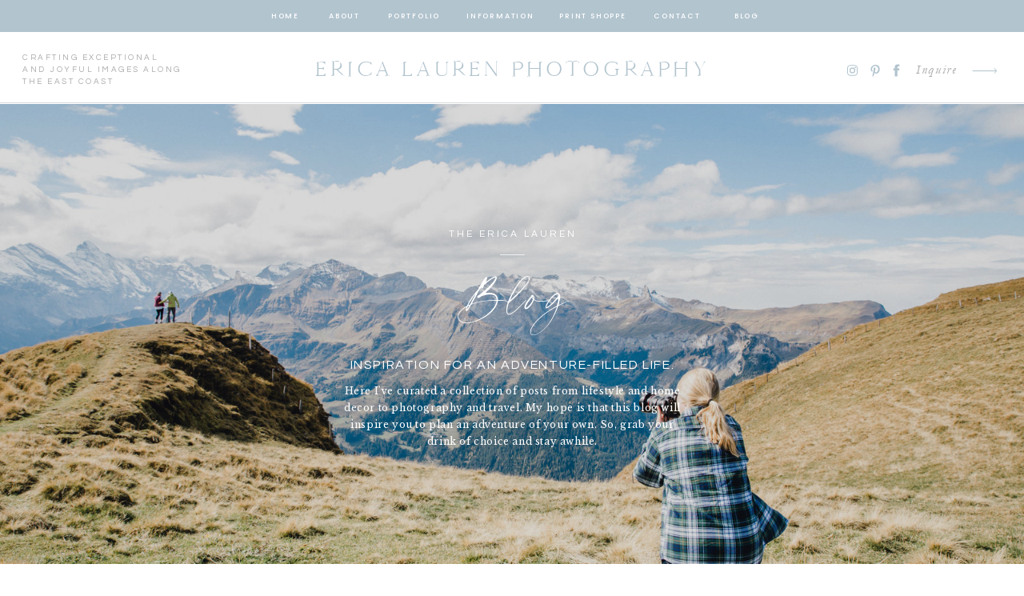

--- FILE ---
content_type: text/html; charset=UTF-8
request_url: https://ericalaurenphotography.com/tag/europe-honeymoon-photographer/
body_size: 27942
content:
<!DOCTYPE html>
<html lang="en-US" class="d">
<head>
<link rel="stylesheet" type="text/css" href="//lib.showit.co/engine/2.6.4/showit.css" />
<meta name='robots' content='index, follow, max-image-preview:large, max-snippet:-1, max-video-preview:-1' />

            <script data-no-defer="1" data-ezscrex="false" data-cfasync="false" data-pagespeed-no-defer data-cookieconsent="ignore">
                var ctPublicFunctions = {"_ajax_nonce":"dba54b5bcf","_rest_nonce":"0257a01de7","_ajax_url":"\/wp-admin\/admin-ajax.php","_rest_url":"https:\/\/ericalaurenphotography.com\/wp-json\/","data__cookies_type":"native","data__ajax_type":"custom_ajax","data__bot_detector_enabled":0,"data__frontend_data_log_enabled":1,"cookiePrefix":"","wprocket_detected":false,"host_url":"ericalaurenphotography.com","text__ee_click_to_select":"Click to select the whole data","text__ee_original_email":"The complete one is","text__ee_got_it":"Got it","text__ee_blocked":"Blocked","text__ee_cannot_connect":"Cannot connect","text__ee_cannot_decode":"Can not decode email. Unknown reason","text__ee_email_decoder":"CleanTalk email decoder","text__ee_wait_for_decoding":"The magic is on the way!","text__ee_decoding_process":"Please wait a few seconds while we decode the contact data."}
            </script>
        
            <script data-no-defer="1" data-ezscrex="false" data-cfasync="false" data-pagespeed-no-defer data-cookieconsent="ignore">
                var ctPublic = {"_ajax_nonce":"dba54b5bcf","settings__forms__check_internal":"0","settings__forms__check_external":"0","settings__forms__force_protection":0,"settings__forms__search_test":"0","settings__data__bot_detector_enabled":0,"settings__sfw__anti_crawler":0,"blog_home":"https:\/\/ericalaurenphotography.com\/","pixel__setting":"3","pixel__enabled":false,"pixel__url":"https:\/\/moderate11-v4.cleantalk.org\/pixel\/d98dbfc75a73d48b81d5febbe307da73.gif","data__email_check_before_post":"1","data__email_check_exist_post":1,"data__cookies_type":"native","data__key_is_ok":true,"data__visible_fields_required":true,"wl_brandname":"Anti-Spam by CleanTalk","wl_brandname_short":"CleanTalk","ct_checkjs_key":174134902,"emailEncoderPassKey":"4b28571ee422c83e17af0b6aa7e0c8ee","bot_detector_forms_excluded":"W10=","advancedCacheExists":false,"varnishCacheExists":false,"wc_ajax_add_to_cart":false}
            </script>
        
	<!-- This site is optimized with the Yoast SEO plugin v26.3 - https://yoast.com/wordpress/plugins/seo/ -->
	<title>europe honeymoon photographer Archives - Erica Lauren Photography</title>
	<link rel="canonical" href="https://ericalaurenphotography.com/tag/europe-honeymoon-photographer/" />
	<meta property="og:locale" content="en_US" />
	<meta property="og:type" content="article" />
	<meta property="og:title" content="europe honeymoon photographer Archives - Erica Lauren Photography" />
	<meta property="og:url" content="https://ericalaurenphotography.com/tag/europe-honeymoon-photographer/" />
	<meta property="og:site_name" content="Erica Lauren Photography" />
	<meta name="twitter:card" content="summary_large_image" />
	<script type="application/ld+json" class="yoast-schema-graph">{"@context":"https://schema.org","@graph":[{"@type":"CollectionPage","@id":"https://ericalaurenphotography.com/tag/europe-honeymoon-photographer/","url":"https://ericalaurenphotography.com/tag/europe-honeymoon-photographer/","name":"europe honeymoon photographer Archives - Erica Lauren Photography","isPartOf":{"@id":"https://ericalaurenphotography.com/#website"},"primaryImageOfPage":{"@id":"https://ericalaurenphotography.com/tag/europe-honeymoon-photographer/#primaryimage"},"image":{"@id":"https://ericalaurenphotography.com/tag/europe-honeymoon-photographer/#primaryimage"},"thumbnailUrl":"https://ericalaurenphotography.com/wp-content/uploads/sites/3412/2021/04/erica-lauren-photography-tuscany-italy-intimate-wedding-stacey-lance-17.jpg","breadcrumb":{"@id":"https://ericalaurenphotography.com/tag/europe-honeymoon-photographer/#breadcrumb"},"inLanguage":"en-US"},{"@type":"ImageObject","inLanguage":"en-US","@id":"https://ericalaurenphotography.com/tag/europe-honeymoon-photographer/#primaryimage","url":"https://ericalaurenphotography.com/wp-content/uploads/sites/3412/2021/04/erica-lauren-photography-tuscany-italy-intimate-wedding-stacey-lance-17.jpg","contentUrl":"https://ericalaurenphotography.com/wp-content/uploads/sites/3412/2021/04/erica-lauren-photography-tuscany-italy-intimate-wedding-stacey-lance-17.jpg","width":1600,"height":1074},{"@type":"BreadcrumbList","@id":"https://ericalaurenphotography.com/tag/europe-honeymoon-photographer/#breadcrumb","itemListElement":[{"@type":"ListItem","position":1,"name":"Home","item":"https://ericalaurenphotography.com/"},{"@type":"ListItem","position":2,"name":"europe honeymoon photographer"}]},{"@type":"WebSite","@id":"https://ericalaurenphotography.com/#website","url":"https://ericalaurenphotography.com/","name":"Erica Lauren Photography","description":"Europe Destination Photographer","publisher":{"@id":"https://ericalaurenphotography.com/#organization"},"potentialAction":[{"@type":"SearchAction","target":{"@type":"EntryPoint","urlTemplate":"https://ericalaurenphotography.com/?s={search_term_string}"},"query-input":{"@type":"PropertyValueSpecification","valueRequired":true,"valueName":"search_term_string"}}],"inLanguage":"en-US"},{"@type":"Organization","@id":"https://ericalaurenphotography.com/#organization","name":"Erica Lauren Photography","url":"https://ericalaurenphotography.com/","logo":{"@type":"ImageObject","inLanguage":"en-US","@id":"https://ericalaurenphotography.com/#/schema/logo/image/","url":"http://ericalaurenphotography.com/wp-content/uploads/sites/3412/2021/03/elp-grey-icon.png","contentUrl":"http://ericalaurenphotography.com/wp-content/uploads/sites/3412/2021/03/elp-grey-icon.png","width":512,"height":511,"caption":"Erica Lauren Photography"},"image":{"@id":"https://ericalaurenphotography.com/#/schema/logo/image/"},"sameAs":["https://www.facebook.com/ericalaurenphotography","https://www.instagram.com/ericalaurenphoto/","https://www.pinterest.com/ericalaurenphotography/"]}]}</script>
	<!-- / Yoast SEO plugin. -->


<link rel="alternate" type="application/rss+xml" title="Erica Lauren Photography &raquo; Feed" href="https://ericalaurenphotography.com/feed/" />
<link rel="alternate" type="application/rss+xml" title="Erica Lauren Photography &raquo; Comments Feed" href="https://ericalaurenphotography.com/comments/feed/" />
<link rel="alternate" type="application/rss+xml" title="Erica Lauren Photography &raquo; europe honeymoon photographer Tag Feed" href="https://ericalaurenphotography.com/tag/europe-honeymoon-photographer/feed/" />
<script type="text/javascript">
/* <![CDATA[ */
window._wpemojiSettings = {"baseUrl":"https:\/\/s.w.org\/images\/core\/emoji\/16.0.1\/72x72\/","ext":".png","svgUrl":"https:\/\/s.w.org\/images\/core\/emoji\/16.0.1\/svg\/","svgExt":".svg","source":{"concatemoji":"https:\/\/ericalaurenphotography.com\/wp-includes\/js\/wp-emoji-release.min.js?ver=6.8.3"}};
/*! This file is auto-generated */
!function(s,n){var o,i,e;function c(e){try{var t={supportTests:e,timestamp:(new Date).valueOf()};sessionStorage.setItem(o,JSON.stringify(t))}catch(e){}}function p(e,t,n){e.clearRect(0,0,e.canvas.width,e.canvas.height),e.fillText(t,0,0);var t=new Uint32Array(e.getImageData(0,0,e.canvas.width,e.canvas.height).data),a=(e.clearRect(0,0,e.canvas.width,e.canvas.height),e.fillText(n,0,0),new Uint32Array(e.getImageData(0,0,e.canvas.width,e.canvas.height).data));return t.every(function(e,t){return e===a[t]})}function u(e,t){e.clearRect(0,0,e.canvas.width,e.canvas.height),e.fillText(t,0,0);for(var n=e.getImageData(16,16,1,1),a=0;a<n.data.length;a++)if(0!==n.data[a])return!1;return!0}function f(e,t,n,a){switch(t){case"flag":return n(e,"\ud83c\udff3\ufe0f\u200d\u26a7\ufe0f","\ud83c\udff3\ufe0f\u200b\u26a7\ufe0f")?!1:!n(e,"\ud83c\udde8\ud83c\uddf6","\ud83c\udde8\u200b\ud83c\uddf6")&&!n(e,"\ud83c\udff4\udb40\udc67\udb40\udc62\udb40\udc65\udb40\udc6e\udb40\udc67\udb40\udc7f","\ud83c\udff4\u200b\udb40\udc67\u200b\udb40\udc62\u200b\udb40\udc65\u200b\udb40\udc6e\u200b\udb40\udc67\u200b\udb40\udc7f");case"emoji":return!a(e,"\ud83e\udedf")}return!1}function g(e,t,n,a){var r="undefined"!=typeof WorkerGlobalScope&&self instanceof WorkerGlobalScope?new OffscreenCanvas(300,150):s.createElement("canvas"),o=r.getContext("2d",{willReadFrequently:!0}),i=(o.textBaseline="top",o.font="600 32px Arial",{});return e.forEach(function(e){i[e]=t(o,e,n,a)}),i}function t(e){var t=s.createElement("script");t.src=e,t.defer=!0,s.head.appendChild(t)}"undefined"!=typeof Promise&&(o="wpEmojiSettingsSupports",i=["flag","emoji"],n.supports={everything:!0,everythingExceptFlag:!0},e=new Promise(function(e){s.addEventListener("DOMContentLoaded",e,{once:!0})}),new Promise(function(t){var n=function(){try{var e=JSON.parse(sessionStorage.getItem(o));if("object"==typeof e&&"number"==typeof e.timestamp&&(new Date).valueOf()<e.timestamp+604800&&"object"==typeof e.supportTests)return e.supportTests}catch(e){}return null}();if(!n){if("undefined"!=typeof Worker&&"undefined"!=typeof OffscreenCanvas&&"undefined"!=typeof URL&&URL.createObjectURL&&"undefined"!=typeof Blob)try{var e="postMessage("+g.toString()+"("+[JSON.stringify(i),f.toString(),p.toString(),u.toString()].join(",")+"));",a=new Blob([e],{type:"text/javascript"}),r=new Worker(URL.createObjectURL(a),{name:"wpTestEmojiSupports"});return void(r.onmessage=function(e){c(n=e.data),r.terminate(),t(n)})}catch(e){}c(n=g(i,f,p,u))}t(n)}).then(function(e){for(var t in e)n.supports[t]=e[t],n.supports.everything=n.supports.everything&&n.supports[t],"flag"!==t&&(n.supports.everythingExceptFlag=n.supports.everythingExceptFlag&&n.supports[t]);n.supports.everythingExceptFlag=n.supports.everythingExceptFlag&&!n.supports.flag,n.DOMReady=!1,n.readyCallback=function(){n.DOMReady=!0}}).then(function(){return e}).then(function(){var e;n.supports.everything||(n.readyCallback(),(e=n.source||{}).concatemoji?t(e.concatemoji):e.wpemoji&&e.twemoji&&(t(e.twemoji),t(e.wpemoji)))}))}((window,document),window._wpemojiSettings);
/* ]]> */
</script>
<style id='wp-emoji-styles-inline-css' type='text/css'>

	img.wp-smiley, img.emoji {
		display: inline !important;
		border: none !important;
		box-shadow: none !important;
		height: 1em !important;
		width: 1em !important;
		margin: 0 0.07em !important;
		vertical-align: -0.1em !important;
		background: none !important;
		padding: 0 !important;
	}
</style>
<link rel='stylesheet' id='wp-block-library-css' href='https://ericalaurenphotography.com/wp-includes/css/dist/block-library/style.min.css?ver=6.8.3' type='text/css' media='all' />
<style id='classic-theme-styles-inline-css' type='text/css'>
/*! This file is auto-generated */
.wp-block-button__link{color:#fff;background-color:#32373c;border-radius:9999px;box-shadow:none;text-decoration:none;padding:calc(.667em + 2px) calc(1.333em + 2px);font-size:1.125em}.wp-block-file__button{background:#32373c;color:#fff;text-decoration:none}
</style>
<style id='global-styles-inline-css' type='text/css'>
:root{--wp--preset--aspect-ratio--square: 1;--wp--preset--aspect-ratio--4-3: 4/3;--wp--preset--aspect-ratio--3-4: 3/4;--wp--preset--aspect-ratio--3-2: 3/2;--wp--preset--aspect-ratio--2-3: 2/3;--wp--preset--aspect-ratio--16-9: 16/9;--wp--preset--aspect-ratio--9-16: 9/16;--wp--preset--color--black: #000000;--wp--preset--color--cyan-bluish-gray: #abb8c3;--wp--preset--color--white: #ffffff;--wp--preset--color--pale-pink: #f78da7;--wp--preset--color--vivid-red: #cf2e2e;--wp--preset--color--luminous-vivid-orange: #ff6900;--wp--preset--color--luminous-vivid-amber: #fcb900;--wp--preset--color--light-green-cyan: #7bdcb5;--wp--preset--color--vivid-green-cyan: #00d084;--wp--preset--color--pale-cyan-blue: #8ed1fc;--wp--preset--color--vivid-cyan-blue: #0693e3;--wp--preset--color--vivid-purple: #9b51e0;--wp--preset--gradient--vivid-cyan-blue-to-vivid-purple: linear-gradient(135deg,rgba(6,147,227,1) 0%,rgb(155,81,224) 100%);--wp--preset--gradient--light-green-cyan-to-vivid-green-cyan: linear-gradient(135deg,rgb(122,220,180) 0%,rgb(0,208,130) 100%);--wp--preset--gradient--luminous-vivid-amber-to-luminous-vivid-orange: linear-gradient(135deg,rgba(252,185,0,1) 0%,rgba(255,105,0,1) 100%);--wp--preset--gradient--luminous-vivid-orange-to-vivid-red: linear-gradient(135deg,rgba(255,105,0,1) 0%,rgb(207,46,46) 100%);--wp--preset--gradient--very-light-gray-to-cyan-bluish-gray: linear-gradient(135deg,rgb(238,238,238) 0%,rgb(169,184,195) 100%);--wp--preset--gradient--cool-to-warm-spectrum: linear-gradient(135deg,rgb(74,234,220) 0%,rgb(151,120,209) 20%,rgb(207,42,186) 40%,rgb(238,44,130) 60%,rgb(251,105,98) 80%,rgb(254,248,76) 100%);--wp--preset--gradient--blush-light-purple: linear-gradient(135deg,rgb(255,206,236) 0%,rgb(152,150,240) 100%);--wp--preset--gradient--blush-bordeaux: linear-gradient(135deg,rgb(254,205,165) 0%,rgb(254,45,45) 50%,rgb(107,0,62) 100%);--wp--preset--gradient--luminous-dusk: linear-gradient(135deg,rgb(255,203,112) 0%,rgb(199,81,192) 50%,rgb(65,88,208) 100%);--wp--preset--gradient--pale-ocean: linear-gradient(135deg,rgb(255,245,203) 0%,rgb(182,227,212) 50%,rgb(51,167,181) 100%);--wp--preset--gradient--electric-grass: linear-gradient(135deg,rgb(202,248,128) 0%,rgb(113,206,126) 100%);--wp--preset--gradient--midnight: linear-gradient(135deg,rgb(2,3,129) 0%,rgb(40,116,252) 100%);--wp--preset--font-size--small: 13px;--wp--preset--font-size--medium: 20px;--wp--preset--font-size--large: 36px;--wp--preset--font-size--x-large: 42px;--wp--preset--spacing--20: 0.44rem;--wp--preset--spacing--30: 0.67rem;--wp--preset--spacing--40: 1rem;--wp--preset--spacing--50: 1.5rem;--wp--preset--spacing--60: 2.25rem;--wp--preset--spacing--70: 3.38rem;--wp--preset--spacing--80: 5.06rem;--wp--preset--shadow--natural: 6px 6px 9px rgba(0, 0, 0, 0.2);--wp--preset--shadow--deep: 12px 12px 50px rgba(0, 0, 0, 0.4);--wp--preset--shadow--sharp: 6px 6px 0px rgba(0, 0, 0, 0.2);--wp--preset--shadow--outlined: 6px 6px 0px -3px rgba(255, 255, 255, 1), 6px 6px rgba(0, 0, 0, 1);--wp--preset--shadow--crisp: 6px 6px 0px rgba(0, 0, 0, 1);}:where(.is-layout-flex){gap: 0.5em;}:where(.is-layout-grid){gap: 0.5em;}body .is-layout-flex{display: flex;}.is-layout-flex{flex-wrap: wrap;align-items: center;}.is-layout-flex > :is(*, div){margin: 0;}body .is-layout-grid{display: grid;}.is-layout-grid > :is(*, div){margin: 0;}:where(.wp-block-columns.is-layout-flex){gap: 2em;}:where(.wp-block-columns.is-layout-grid){gap: 2em;}:where(.wp-block-post-template.is-layout-flex){gap: 1.25em;}:where(.wp-block-post-template.is-layout-grid){gap: 1.25em;}.has-black-color{color: var(--wp--preset--color--black) !important;}.has-cyan-bluish-gray-color{color: var(--wp--preset--color--cyan-bluish-gray) !important;}.has-white-color{color: var(--wp--preset--color--white) !important;}.has-pale-pink-color{color: var(--wp--preset--color--pale-pink) !important;}.has-vivid-red-color{color: var(--wp--preset--color--vivid-red) !important;}.has-luminous-vivid-orange-color{color: var(--wp--preset--color--luminous-vivid-orange) !important;}.has-luminous-vivid-amber-color{color: var(--wp--preset--color--luminous-vivid-amber) !important;}.has-light-green-cyan-color{color: var(--wp--preset--color--light-green-cyan) !important;}.has-vivid-green-cyan-color{color: var(--wp--preset--color--vivid-green-cyan) !important;}.has-pale-cyan-blue-color{color: var(--wp--preset--color--pale-cyan-blue) !important;}.has-vivid-cyan-blue-color{color: var(--wp--preset--color--vivid-cyan-blue) !important;}.has-vivid-purple-color{color: var(--wp--preset--color--vivid-purple) !important;}.has-black-background-color{background-color: var(--wp--preset--color--black) !important;}.has-cyan-bluish-gray-background-color{background-color: var(--wp--preset--color--cyan-bluish-gray) !important;}.has-white-background-color{background-color: var(--wp--preset--color--white) !important;}.has-pale-pink-background-color{background-color: var(--wp--preset--color--pale-pink) !important;}.has-vivid-red-background-color{background-color: var(--wp--preset--color--vivid-red) !important;}.has-luminous-vivid-orange-background-color{background-color: var(--wp--preset--color--luminous-vivid-orange) !important;}.has-luminous-vivid-amber-background-color{background-color: var(--wp--preset--color--luminous-vivid-amber) !important;}.has-light-green-cyan-background-color{background-color: var(--wp--preset--color--light-green-cyan) !important;}.has-vivid-green-cyan-background-color{background-color: var(--wp--preset--color--vivid-green-cyan) !important;}.has-pale-cyan-blue-background-color{background-color: var(--wp--preset--color--pale-cyan-blue) !important;}.has-vivid-cyan-blue-background-color{background-color: var(--wp--preset--color--vivid-cyan-blue) !important;}.has-vivid-purple-background-color{background-color: var(--wp--preset--color--vivid-purple) !important;}.has-black-border-color{border-color: var(--wp--preset--color--black) !important;}.has-cyan-bluish-gray-border-color{border-color: var(--wp--preset--color--cyan-bluish-gray) !important;}.has-white-border-color{border-color: var(--wp--preset--color--white) !important;}.has-pale-pink-border-color{border-color: var(--wp--preset--color--pale-pink) !important;}.has-vivid-red-border-color{border-color: var(--wp--preset--color--vivid-red) !important;}.has-luminous-vivid-orange-border-color{border-color: var(--wp--preset--color--luminous-vivid-orange) !important;}.has-luminous-vivid-amber-border-color{border-color: var(--wp--preset--color--luminous-vivid-amber) !important;}.has-light-green-cyan-border-color{border-color: var(--wp--preset--color--light-green-cyan) !important;}.has-vivid-green-cyan-border-color{border-color: var(--wp--preset--color--vivid-green-cyan) !important;}.has-pale-cyan-blue-border-color{border-color: var(--wp--preset--color--pale-cyan-blue) !important;}.has-vivid-cyan-blue-border-color{border-color: var(--wp--preset--color--vivid-cyan-blue) !important;}.has-vivid-purple-border-color{border-color: var(--wp--preset--color--vivid-purple) !important;}.has-vivid-cyan-blue-to-vivid-purple-gradient-background{background: var(--wp--preset--gradient--vivid-cyan-blue-to-vivid-purple) !important;}.has-light-green-cyan-to-vivid-green-cyan-gradient-background{background: var(--wp--preset--gradient--light-green-cyan-to-vivid-green-cyan) !important;}.has-luminous-vivid-amber-to-luminous-vivid-orange-gradient-background{background: var(--wp--preset--gradient--luminous-vivid-amber-to-luminous-vivid-orange) !important;}.has-luminous-vivid-orange-to-vivid-red-gradient-background{background: var(--wp--preset--gradient--luminous-vivid-orange-to-vivid-red) !important;}.has-very-light-gray-to-cyan-bluish-gray-gradient-background{background: var(--wp--preset--gradient--very-light-gray-to-cyan-bluish-gray) !important;}.has-cool-to-warm-spectrum-gradient-background{background: var(--wp--preset--gradient--cool-to-warm-spectrum) !important;}.has-blush-light-purple-gradient-background{background: var(--wp--preset--gradient--blush-light-purple) !important;}.has-blush-bordeaux-gradient-background{background: var(--wp--preset--gradient--blush-bordeaux) !important;}.has-luminous-dusk-gradient-background{background: var(--wp--preset--gradient--luminous-dusk) !important;}.has-pale-ocean-gradient-background{background: var(--wp--preset--gradient--pale-ocean) !important;}.has-electric-grass-gradient-background{background: var(--wp--preset--gradient--electric-grass) !important;}.has-midnight-gradient-background{background: var(--wp--preset--gradient--midnight) !important;}.has-small-font-size{font-size: var(--wp--preset--font-size--small) !important;}.has-medium-font-size{font-size: var(--wp--preset--font-size--medium) !important;}.has-large-font-size{font-size: var(--wp--preset--font-size--large) !important;}.has-x-large-font-size{font-size: var(--wp--preset--font-size--x-large) !important;}
:where(.wp-block-post-template.is-layout-flex){gap: 1.25em;}:where(.wp-block-post-template.is-layout-grid){gap: 1.25em;}
:where(.wp-block-columns.is-layout-flex){gap: 2em;}:where(.wp-block-columns.is-layout-grid){gap: 2em;}
:root :where(.wp-block-pullquote){font-size: 1.5em;line-height: 1.6;}
</style>
<link rel='stylesheet' id='cleantalk-public-css-css' href='https://ericalaurenphotography.com/wp-content/plugins/cleantalk-spam-protect/css/cleantalk-public.min.css?ver=6.67_1762444237' type='text/css' media='all' />
<link rel='stylesheet' id='cleantalk-email-decoder-css-css' href='https://ericalaurenphotography.com/wp-content/plugins/cleantalk-spam-protect/css/cleantalk-email-decoder.min.css?ver=6.67_1762444237' type='text/css' media='all' />
<script type="text/javascript" src="https://ericalaurenphotography.com/wp-content/plugins/cleantalk-spam-protect/js/apbct-public-bundle_gathering.min.js?ver=6.67_1762444237" id="apbct-public-bundle_gathering.min-js-js"></script>
<script type="text/javascript" src="https://ericalaurenphotography.com/wp-includes/js/jquery/jquery.min.js?ver=3.7.1" id="jquery-core-js"></script>
<script type="text/javascript" src="https://ericalaurenphotography.com/wp-includes/js/jquery/jquery-migrate.min.js?ver=3.4.1" id="jquery-migrate-js"></script>
<script type="text/javascript" src="https://ericalaurenphotography.com/wp-content/plugins/showit/public/js/showit.js?ver=1765961183" id="si-script-js"></script>
<link rel="https://api.w.org/" href="https://ericalaurenphotography.com/wp-json/" /><link rel="alternate" title="JSON" type="application/json" href="https://ericalaurenphotography.com/wp-json/wp/v2/tags/100" /><link rel="EditURI" type="application/rsd+xml" title="RSD" href="https://ericalaurenphotography.com/xmlrpc.php?rsd" />
		<script type="text/javascript" async defer data-pin-color="red"  data-pin-hover="true"
			src="https://ericalaurenphotography.com/wp-content/plugins/pinterest-pin-it-button-on-image-hover-and-post/js/pinit.js"></script>
		<style type="text/css">.recentcomments a{display:inline !important;padding:0 !important;margin:0 !important;}</style><link rel="icon" href="https://ericalaurenphotography.com/wp-content/uploads/sites/3412/2021/03/cropped-elp-grey-icon-32x32.png" sizes="32x32" />
<link rel="icon" href="https://ericalaurenphotography.com/wp-content/uploads/sites/3412/2021/03/cropped-elp-grey-icon-192x192.png" sizes="192x192" />
<link rel="apple-touch-icon" href="https://ericalaurenphotography.com/wp-content/uploads/sites/3412/2021/03/cropped-elp-grey-icon-180x180.png" />
<meta name="msapplication-TileImage" content="https://ericalaurenphotography.com/wp-content/uploads/sites/3412/2021/03/cropped-elp-grey-icon-270x270.png" />

<meta charset="UTF-8" />
<meta name="viewport" content="width=device-width, initial-scale=1" />
<link rel="icon" type="image/png" href="//static.showit.co/200/Un4aQ7k7QNWTTh_wa5WcbA/65603/erica-lauren-photography-alt-favicon.png" />
<link rel="preconnect" href="https://static.showit.co" />

<link rel="preconnect" href="https://fonts.googleapis.com">
<link rel="preconnect" href="https://fonts.gstatic.com" crossorigin>
<link href="https://fonts.googleapis.com/css?family=Poppins:500|Cormorant:regular|Questrial:regular|Libre+Baskerville:regular" rel="stylesheet" type="text/css"/>
<style>
@font-face{font-family:Cammron Regular;src:url('//static.showit.co/file/58SrHGG6QfOIlYoT3RQl-w/shared/cammron-regular.woff');}
@font-face{font-family:Garamond Italic;src:url('//static.showit.co/file/bFNpHHnxQA-Z_Am468QxRA/shared/garamond-italic.woff');}
@font-face{font-family:Blackstone Regular;src:url('//static.showit.co/file/8VbRpAGwSQex3-RXZfSUsA/shared/blackstoneregular.woff');}
@font-face{font-family:Cammron LIght;src:url('//static.showit.co/file/XPkbRfD8Q3GhUm0uCHYq6g/shared/cammron-light.woff');}
</style>
<script id="init_data" type="application/json">
{"mobile":{"w":320,"bgMediaType":"none","bgFillType":"color","bgColor":"colors-7"},"desktop":{"w":1200,"defaultTrIn":{"type":"fade"},"defaultTrOut":{"type":"fade"},"bgColor":"colors-7","bgMediaType":"none","bgFillType":"color"},"sid":"rapcd9gkskazvrbz4fj3ag","break":768,"assetURL":"//static.showit.co","contactFormId":"65603/171136","cfAction":"aHR0cHM6Ly9jbGllbnRzZXJ2aWNlLnNob3dpdC5jby9jb250YWN0Zm9ybQ==","sgAction":"aHR0cHM6Ly9jbGllbnRzZXJ2aWNlLnNob3dpdC5jby9zb2NpYWxncmlk","blockData":[{"slug":"mobile-menu","visible":"m","states":[],"d":{"h":0,"w":1200,"bgFillType":"color","bgColor":"#000000:0","bgMediaType":"none"},"m":{"h":500,"w":320,"locking":{"side":"t"},"nature":"wH","trIn":{"type":"fade","duration":0.5,"direction":"none"},"trOut":{"type":"fade","duration":0.5,"direction":"none"},"stateTrIn":{"type":"fade","duration":0.2,"direction":"none"},"stateTrOut":{"type":"fade","duration":0.2,"direction":"none"},"bgFillType":"color","bgColor":"#000000:0","bgMediaType":"none","tr":{"in":{"cl":"fadeIn","d":0.5,"dl":"0"},"out":{"cl":"fadeOut","d":0.5,"dl":"0"}}}},{"slug":"mobile-menu-closed","visible":"m","states":[],"d":{"h":400,"w":1200,"bgFillType":"color","bgColor":"#FFFFFF","bgMediaType":"none"},"m":{"h":45,"w":320,"locking":{"side":"st","scrollOffset":1},"bgFillType":"color","bgColor":"colors-7","bgMediaType":"none"}},{"slug":"sticky-desktop-menu","visible":"d","states":[],"d":{"h":40,"w":1200,"locking":{"side":"t","scrollOffset":1},"bgFillType":"color","bgColor":"colors-2","bgMediaType":"none"},"m":{"h":200,"w":320,"bgFillType":"color","bgColor":"colors-7","bgMediaType":"none"}},{"slug":"desktop-menu","visible":"d","states":[],"d":{"h":130,"w":1200,"locking":{},"bgFillType":"color","bgColor":"colors-7","bgMediaType":"none"},"m":{"h":166,"w":320,"bgFillType":"color","bgColor":"#FFFFFF","bgMediaType":"none"}},{"slug":"blog-header","visible":"a","states":[{"d":{"bgFillType":"color","bgColor":"#000000","bgMediaType":"image","bgImage":{"key":"raUAcOfISUeEX8C-LQQO2w/65603/switzerland-1.jpg","aspect_ratio":1.5,"title":"switzerland-1","type":"asset"},"bgOpacity":85,"bgPos":"cm","bgScale":"cover","bgScroll":"p"},"m":{"bgFillType":"color","bgColor":"#000000","bgMediaType":"image","bgImage":{"key":"raUAcOfISUeEX8C-LQQO2w/65603/switzerland-1.jpg","aspect_ratio":1.5,"title":"switzerland-1","type":"asset"},"bgOpacity":80,"bgPos":"cm","bgScale":"cover","bgScroll":"x"},"slug":"first-featured-post"}],"d":{"h":575,"w":1200,"stateTrIn":{"type":"fade","duration":1},"stateTrOut":{"duration":1},"bgFillType":"color","bgColor":"colors-7","bgMediaType":"none"},"m":{"h":403,"w":320,"stateTrIn":{"type":"fade","duration":1},"stateTrOut":{"duration":1},"bgFillType":"color","bgColor":"colors-7","bgMediaType":"none"},"stateTrans":[{"d":{"in":{"cl":"fadeIn","d":1,"dl":"0","od":"fadeIn"}},"m":{"in":{"cl":"fadeIn","d":1,"dl":"0","od":"fadeIn"}}}]},{"slug":"home-category-index","visible":"a","states":[],"d":{"h":117,"w":1200,"bgFillType":"color","bgColor":"colors-7","bgMediaType":"none"},"m":{"h":56,"w":320,"bgFillType":"color","bgColor":"#FFFFFF","bgMediaType":"none"}},{"slug":"category-mobile-menu","visible":"m","states":[],"d":{"h":400,"w":1200,"bgFillType":"color","bgColor":"colors-7","bgMediaType":"none"},"m":{"h":390,"w":320,"bgFillType":"color","bgColor":"colors-2","bgMediaType":"none"}},{"slug":"blog-mobile-bio-area","visible":"m","states":[],"d":{"h":10,"w":1200,"nature":"dH","bgFillType":"color","bgColor":"colors-7","bgMediaType":"none"},"m":{"h":730,"w":320,"nature":"dH","bgFillType":"color","bgColor":"colors-6","bgMediaType":"none"}},{"slug":"featured-posts","visible":"a","states":[{"d":{"bgFillType":"color","bgColor":"#000000:0","bgMediaType":"none"},"m":{"bgFillType":"color","bgColor":"#000000:0","bgMediaType":"none"},"slug":"view-1"}],"d":{"h":752,"w":1200,"nature":"dH","bgFillType":"color","bgColor":"colors-7","bgMediaType":"none"},"m":{"h":1003,"w":320,"bgFillType":"color","bgColor":"colors-7","bgMediaType":"none"},"stateTrans":[{}]},{"slug":"spacer","visible":"a","states":[],"d":{"h":78,"w":1200,"bgFillType":"color","bgColor":"colors-7","bgMediaType":"none"},"m":{"h":43,"w":320,"bgFillType":"color","bgColor":"colors-7","bgMediaType":"none"}},{"slug":"post-1","visible":"a","states":[],"d":{"h":655,"w":1200,"nature":"dH","bgFillType":"color","bgColor":"#000000:0","bgMediaType":"none"},"m":{"h":675,"w":320,"nature":"dH","bgFillType":"color","bgColor":"#FFFFFF","bgMediaType":"none"}},{"slug":"post-2","visible":"a","states":[],"d":{"h":665,"w":1200,"nature":"dH","bgFillType":"color","bgColor":"#000000:0","bgMediaType":"none"},"m":{"h":695,"w":320,"nature":"dH","bgFillType":"color","bgColor":"colors-7","bgMediaType":"none"}},{"slug":"close-lopp","visible":"a","states":[],"d":{"h":1,"w":1200,"bgFillType":"color","bgColor":"colors-7","bgMediaType":"none"},"m":{"h":1,"w":320,"bgFillType":"color","bgColor":"colors-7","bgMediaType":"none"}},{"slug":"pagination","visible":"a","states":[],"d":{"h":71,"w":1200,"bgFillType":"color","bgColor":"colors-7","bgMediaType":"none"},"m":{"h":73,"w":320,"bgFillType":"color","bgColor":"colors-7","bgMediaType":"none"}},{"slug":"top-posts","visible":"a","states":[{"d":{"bgFillType":"color","bgColor":"#000000:0","bgMediaType":"none"},"m":{"bgFillType":"color","bgColor":"#000000:0","bgMediaType":"none"},"slug":"view-1"},{"d":{"bgFillType":"color","bgColor":"#000000:0","bgMediaType":"none"},"m":{"bgFillType":"color","bgColor":"#000000:0","bgMediaType":"none"},"slug":"view-2"},{"d":{"bgFillType":"color","bgColor":"#000000:0","bgMediaType":"none"},"m":{"bgFillType":"color","bgColor":"#000000:0","bgMediaType":"none"},"slug":"view-3"}],"d":{"h":724,"w":1200,"nature":"dH","bgFillType":"color","bgColor":"colors-6","bgMediaType":"none"},"m":{"h":1501,"w":320,"nature":"dH","bgFillType":"color","bgColor":"colors-6","bgMediaType":"none"},"wpPostLookup":true,"stateTrans":[{},{},{}]},{"slug":"category-index","visible":"a","states":[],"d":{"h":686,"w":1200,"bgFillType":"color","bgColor":"colors-2","bgMediaType":"none"},"m":{"h":862,"w":320,"bgFillType":"color","bgColor":"colors-2","bgMediaType":"none"}},{"slug":"cta","visible":"a","states":[],"d":{"h":620,"w":1200,"bgFillType":"color","bgColor":"#000000","bgMediaType":"image","bgImage":{"key":"NOp14TTITD2l5DcrxkQCfw/65603/erica-lauren-photography-lake-como-italy-travels-23.jpg","aspect_ratio":1.49987,"title":"erica-lauren-photography-lake-como-italy-travels-23","type":"asset"},"bgOpacity":90,"bgPos":"cb","bgScale":"cover","bgScroll":"p"},"m":{"h":350,"w":320,"bgFillType":"color","bgColor":"#000000","bgMediaType":"image","bgImage":{"key":"NOp14TTITD2l5DcrxkQCfw/65603/erica-lauren-photography-lake-como-italy-travels-23.jpg","aspect_ratio":1.49987,"title":"erica-lauren-photography-lake-como-italy-travels-23","type":"asset"},"bgOpacity":80,"bgPos":"cm","bgScale":"cover","bgScroll":"p"}},{"slug":"footer","visible":"a","states":[],"d":{"h":355,"w":1200,"bgFillType":"color","bgColor":"colors-7","bgMediaType":"none"},"m":{"h":529,"w":320,"bgFillType":"color","bgColor":"colors-7","bgMediaType":"none"}},{"slug":"instagram-feed","visible":"a","states":[],"d":{"h":205,"w":1200,"bgFillType":"color","bgColor":"#ffffff","bgMediaType":"none"},"m":{"h":112,"w":320,"bgFillType":"color","bgColor":"#ffffff","bgMediaType":"none"}},{"slug":"site-credit","visible":"a","states":[],"d":{"h":35,"w":1200,"locking":{"side":"st"},"bgFillType":"color","bgColor":"colors-2","bgMediaType":"none"},"m":{"h":73,"w":320,"locking":{},"bgFillType":"color","bgColor":"colors-2","bgMediaType":"none"}}],"elementData":[{"type":"simple","visible":"a","id":"mobile-menu_0","blockId":"mobile-menu","m":{"x":0,"y":0,"w":321,"h":500,"a":0,"lockV":"s"},"d":{"x":360,"y":0,"w":480,"h":0,"a":0}},{"type":"text","visible":"a","id":"mobile-menu_1","blockId":"mobile-menu","m":{"x":61,"y":274,"w":128,"h":17,"a":0},"d":{"x":876,"y":87,"w":42,"h":18,"a":0},"pc":[{"type":"hide","block":"mobile-menu"}]},{"type":"text","visible":"a","id":"mobile-menu_2","blockId":"mobile-menu","m":{"x":61,"y":235,"w":128,"h":17,"a":0},"d":{"x":600,"y":87,"w":112,"h":18,"a":0}},{"type":"text","visible":"a","id":"mobile-menu_3","blockId":"mobile-menu","m":{"x":61,"y":199,"w":128,"h":17,"a":0},"d":{"x":467,"y":87,"w":88,"h":18,"a":0},"pc":[{"type":"hide","block":"mobile-menu"}]},{"type":"text","visible":"a","id":"mobile-menu_4","blockId":"mobile-menu","m":{"x":61,"y":163,"w":128,"h":17,"a":0},"d":{"x":369,"y":87,"w":52,"h":18,"a":0},"pc":[{"type":"hide","block":"mobile-menu"}]},{"type":"text","visible":"a","id":"mobile-menu_5","blockId":"mobile-menu","m":{"x":61,"y":127,"w":128,"h":17,"a":0},"d":{"x":282,"y":87,"w":42,"h":18,"a":0},"pc":[{"type":"hide","block":"mobile-menu"}]},{"type":"simple","visible":"a","id":"mobile-menu_6","blockId":"mobile-menu","m":{"x":61,"y":99,"w":40,"h":1,"a":0},"d":{"x":519,"y":291,"w":163,"h":1,"a":0}},{"type":"text","visible":"a","id":"mobile-menu_7","blockId":"mobile-menu","m":{"x":61,"y":46,"w":199,"h":28,"a":0},"d":{"x":381,"y":126,"w":438,"h":49,"a":0}},{"type":"icon","visible":"a","id":"mobile-menu_8","blockId":"mobile-menu","m":{"x":227,"y":233,"w":18,"h":20,"a":0},"d":{"x":977,"y":35,"w":17,"h":18,"a":0,"lockH":"r"}},{"type":"icon","visible":"a","id":"mobile-menu_9","blockId":"mobile-menu","m":{"x":228,"y":271,"w":17,"h":17,"a":0},"d":{"x":1008,"y":37,"w":12,"h":15,"a":0,"lockH":"r"}},{"type":"icon","visible":"a","id":"mobile-menu_10","blockId":"mobile-menu","m":{"x":224,"y":302,"w":24,"h":22,"a":0},"d":{"x":1029,"y":34,"w":23,"h":20,"a":0,"lockH":"r"}},{"type":"icon","visible":"m","id":"mobile-menu_11","blockId":"mobile-menu","m":{"x":289,"y":8,"w":26,"h":26,"a":0,"lockV":"t"},"d":{"x":575,"y":78,"w":100,"h":100,"a":0},"pc":[{"type":"hide","block":"mobile-menu"}]},{"type":"simple","visible":"a","id":"mobile-menu_12","blockId":"mobile-menu","m":{"x":61,"y":362,"w":188,"h":44,"a":0},"d":{"x":360,"y":0,"w":480,"h":0,"a":0}},{"type":"text","visible":"a","id":"mobile-menu_13","blockId":"mobile-menu","m":{"x":61,"y":310,"w":128,"h":17,"a":0},"d":{"x":876,"y":87,"w":42,"h":18,"a":0},"pc":[{"type":"hide","block":"mobile-menu"}]},{"type":"text","visible":"a","id":"mobile-menu_14","blockId":"mobile-menu","m":{"x":83,"y":376,"w":129,"h":17,"a":0},"d":{"x":876,"y":87,"w":42,"h":18,"a":0},"pc":[{"type":"hide","block":"mobile-menu"}]},{"type":"icon","visible":"a","id":"mobile-menu_15","blockId":"mobile-menu","m":{"x":187,"y":359,"w":50,"h":50,"a":0},"d":{"x":1123,"y":15,"w":56,"h":59,"a":0,"lockH":"r"},"pc":[{"type":"hide","block":"mobile-menu"}]},{"type":"icon","visible":"a","id":"mobile-menu-closed_0","blockId":"mobile-menu-closed","m":{"x":288,"y":12,"w":18,"h":20,"a":0},"d":{"x":550,"y":150,"w":100,"h":100,"a":0},"pc":[{"type":"show","block":"mobile-menu"}]},{"type":"text","visible":"a","id":"mobile-menu-closed_1","blockId":"mobile-menu-closed","m":{"x":14,"y":7,"w":222,"h":29,"a":0},"d":{"x":381,"y":126,"w":438,"h":49,"a":0}},{"type":"simple","visible":"a","id":"mobile-menu-closed_2","blockId":"mobile-menu-closed","m":{"x":0,"y":41,"w":320,"h":1,"a":0},"d":{"x":0,"y":88,"w":1200,"h":1,"a":0,"lockH":"s"}},{"type":"text","visible":"d","id":"sticky-desktop-menu_0","blockId":"sticky-desktop-menu","m":{"x":94.999,"y":462.5,"w":128.003,"h":17.003,"a":0},"d":{"x":298,"y":12,"w":37,"h":18,"a":0}},{"type":"text","visible":"d","id":"sticky-desktop-menu_1","blockId":"sticky-desktop-menu","m":{"x":94.999,"y":462.5,"w":128.003,"h":17.003,"a":0},"d":{"x":368,"y":12,"w":45,"h":18,"a":0}},{"type":"text","visible":"d","id":"sticky-desktop-menu_2","blockId":"sticky-desktop-menu","m":{"x":94.999,"y":462.5,"w":128.003,"h":17.003,"a":0},"d":{"x":445,"y":12,"w":65,"h":18,"a":0}},{"type":"text","visible":"d","id":"sticky-desktop-menu_3","blockId":"sticky-desktop-menu","m":{"x":94.999,"y":462.5,"w":128.003,"h":17.003,"a":0},"d":{"x":543,"y":12,"w":85,"h":18,"a":0}},{"type":"text","visible":"d","id":"sticky-desktop-menu_4","blockId":"sticky-desktop-menu","m":{"x":94.999,"y":462.5,"w":128.003,"h":17.003,"a":0},"d":{"x":657,"y":12,"w":88,"h":18,"a":0}},{"type":"text","visible":"d","id":"sticky-desktop-menu_5","blockId":"sticky-desktop-menu","m":{"x":94.999,"y":462.5,"w":128.003,"h":17.003,"a":0},"d":{"x":777,"y":12,"w":59,"h":18,"a":0}},{"type":"text","visible":"d","id":"sticky-desktop-menu_6","blockId":"sticky-desktop-menu","m":{"x":94.999,"y":462.5,"w":128.003,"h":17.003,"a":0},"d":{"x":866,"y":12,"w":55,"h":18,"a":0}},{"type":"text","visible":"d","id":"desktop-menu_0","blockId":"desktop-menu","m":{"x":37.494,"y":83.278,"w":245.013,"h":26.009,"a":0},"d":{"x":270,"y":61,"w":660,"h":55,"a":0}},{"type":"text","visible":"a","id":"desktop-menu_1","blockId":"desktop-menu","m":{"x":72,"y":103,"w":131,"h":35,"a":0},"d":{"x":1055,"y":75,"w":67,"h":27,"a":0,"lockH":"r"}},{"type":"icon","visible":"a","id":"desktop-menu_2","blockId":"desktop-menu","m":{"x":136,"y":473,"w":50,"h":50,"a":-90},"d":{"x":1123,"y":59,"w":56,"h":59,"a":0,"lockH":"r"}},{"type":"simple","visible":"a","id":"desktop-menu_3","blockId":"desktop-menu","m":{"x":0,"y":10,"w":320,"h":1,"a":0},"d":{"x":0,"y":128,"w":1200,"h":1,"a":0,"lockH":"s"}},{"type":"icon","visible":"a","id":"desktop-menu_4","blockId":"desktop-menu","m":{"x":135,"y":58,"w":50,"h":50,"a":0},"d":{"x":977,"y":79,"w":17,"h":18,"a":0,"lockH":"r"}},{"type":"icon","visible":"a","id":"desktop-menu_5","blockId":"desktop-menu","m":{"x":135,"y":58,"w":50,"h":50,"a":0},"d":{"x":1008,"y":81,"w":12,"h":15,"a":0,"lockH":"r"}},{"type":"icon","visible":"a","id":"desktop-menu_6","blockId":"desktop-menu","m":{"x":135,"y":58,"w":50,"h":50,"a":0},"d":{"x":1029,"y":78,"w":23,"h":20,"a":0,"lockH":"r"}},{"type":"text","visible":"a","id":"desktop-menu_7","blockId":"desktop-menu","m":{"x":28,"y":248,"w":195,"h":28,"a":0},"d":{"x":28,"y":65,"w":200,"h":47,"a":0,"lockH":"l"}},{"type":"text","visible":"a","id":"blog-header_first-featured-post_0","blockId":"blog-header","m":{"x":80,"y":132,"w":160,"h":18,"a":0},"d":{"x":438,"y":152,"w":326,"h":23,"a":0}},{"type":"simple","visible":"a","id":"blog-header_first-featured-post_1","blockId":"blog-header","m":{"x":145,"y":163,"w":30,"h":1,"a":180},"d":{"x":585,"y":188,"w":31,"h":1,"a":180}},{"type":"text","visible":"a","id":"blog-header_first-featured-post_2","blockId":"blog-header","m":{"x":18,"y":181,"w":284,"h":36,"a":0},"d":{"x":225,"y":196,"w":751,"h":82,"a":0}},{"type":"text","visible":"d","id":"blog-header_first-featured-post_3","blockId":"blog-header","m":{"x":44,"y":218,"w":233,"h":123,"a":0},"d":{"x":390,"y":348,"w":421,"h":99,"a":0}},{"type":"text","visible":"a","id":"blog-header_first-featured-post_4","blockId":"blog-header","m":{"x":58,"y":232,"w":205,"h":40,"a":0},"d":{"x":358,"y":312,"w":485,"h":39,"a":0}},{"type":"simple","visible":"d","id":"home-category-index_0","blockId":"home-category-index","m":{"x":48,"y":503,"w":224,"h":41,"a":0},"d":{"x":886,"y":37,"w":234,"h":43,"a":0}},{"type":"text","visible":"d","id":"home-category-index_1","blockId":"home-category-index","m":{"x":56,"y":512,"w":209,"h":23,"a":0},"d":{"x":904,"y":46,"w":198,"h":21,"a":0}},{"type":"text","visible":"d","id":"home-category-index_2","blockId":"home-category-index","m":{"x":87,"y":493,"w":147,"h":17,"a":0},"d":{"x":79,"y":51,"w":112,"h":21,"a":0}},{"type":"text","visible":"d","id":"home-category-index_3","blockId":"home-category-index","m":{"x":87,"y":493,"w":147,"h":17,"a":0},"d":{"x":404,"y":51,"w":112,"h":21,"a":0}},{"type":"text","visible":"d","id":"home-category-index_4","blockId":"home-category-index","m":{"x":87,"y":493,"w":147,"h":17,"a":0},"d":{"x":242,"y":51,"w":112,"h":21,"a":0}},{"type":"text","visible":"d","id":"home-category-index_5","blockId":"home-category-index","m":{"x":87,"y":493,"w":147,"h":17,"a":0},"d":{"x":567,"y":51,"w":112,"h":21,"a":0}},{"type":"text","visible":"d","id":"home-category-index_6","blockId":"home-category-index","m":{"x":87,"y":493,"w":147,"h":17,"a":0},"d":{"x":729,"y":51,"w":112,"h":21,"a":0}},{"type":"text","visible":"m","id":"home-category-index_7","blockId":"home-category-index","m":{"x":68,"y":20,"w":169,"h":13,"a":0},"d":{"x":908,"y":387,"w":146,"h":21,"a":0}},{"type":"icon","visible":"m","id":"home-category-index_8","blockId":"home-category-index","m":{"x":225,"y":18,"w":19,"h":19,"a":0},"d":{"x":550,"y":190,"w":100,"h":100,"a":0},"pc":[{"type":"show","block":"category-mobile-menu"}]},{"type":"simple","visible":"a","id":"home-category-index_9","blockId":"home-category-index","m":{"x":-2,"y":56,"w":320,"h":1,"a":0},"d":{"x":0,"y":115,"w":1200,"h":1,"a":0,"lockH":"s"}},{"type":"text","visible":"a","id":"category-mobile-menu_0","blockId":"category-mobile-menu","m":{"x":87,"y":90,"w":147,"h":17,"a":0},"d":{"x":188,"y":386,"w":139,"h":21,"a":0}},{"type":"text","visible":"a","id":"category-mobile-menu_1","blockId":"category-mobile-menu","m":{"x":87,"y":130,"w":147,"h":17,"a":0},"d":{"x":368,"y":386,"w":139,"h":21,"a":0}},{"type":"text","visible":"a","id":"category-mobile-menu_2","blockId":"category-mobile-menu","m":{"x":87,"y":169,"w":147,"h":17,"a":0},"d":{"x":547,"y":386,"w":134,"h":21,"a":0}},{"type":"text","visible":"a","id":"category-mobile-menu_3","blockId":"category-mobile-menu","m":{"x":87,"y":209,"w":147,"h":17,"a":0},"d":{"x":722,"y":387,"w":146,"h":21,"a":0}},{"type":"text","visible":"a","id":"category-mobile-menu_4","blockId":"category-mobile-menu","m":{"x":87,"y":249,"w":147,"h":17,"a":0},"d":{"x":908,"y":387,"w":146,"h":21,"a":0}},{"type":"icon","visible":"a","id":"category-mobile-menu_5","blockId":"category-mobile-menu","m":{"x":285,"y":14,"w":22,"h":22,"a":0},"d":{"x":550,"y":150,"w":100,"h":100,"a":0},"pc":[{"type":"hide","block":"category-mobile-menu"}]},{"type":"simple","visible":"a","id":"category-mobile-menu_6","blockId":"category-mobile-menu","m":{"x":48,"y":297,"w":224,"h":41,"a":0},"d":{"x":474,"y":434,"w":253,"h":43,"a":0}},{"type":"text","visible":"a","id":"category-mobile-menu_7","blockId":"category-mobile-menu","m":{"x":71,"y":302,"w":179,"h":31,"a":0},"d":{"x":493,"y":442,"w":198,"h":21,"a":0}},{"type":"text","visible":"a","id":"category-mobile-menu_8","blockId":"category-mobile-menu","m":{"x":93,"y":52,"w":134,"h":15,"a":0},"d":{"x":552,"y":192,"w":96,"h":16,"a":0}},{"type":"simple","visible":"a","id":"blog-mobile-bio-area_0","blockId":"blog-mobile-bio-area","m":{"x":48,"y":627,"w":224,"h":46,"a":0},"d":{"x":920,"y":615,"w":179,"h":36.003,"a":0}},{"type":"text","visible":"a","id":"blog-mobile-bio-area_1","blockId":"blog-mobile-bio-area","m":{"x":64,"y":641,"w":194,"h":24,"a":0},"d":{"x":932,"y":623,"w":158.013,"h":20.006,"a":0}},{"type":"icon","visible":"a","id":"blog-mobile-bio-area_2","blockId":"blog-mobile-bio-area","m":{"x":198,"y":578,"w":13,"h":13,"a":0},"d":{"x":1046,"y":569,"w":13.013,"h":12.015,"a":0}},{"type":"icon","visible":"a","id":"blog-mobile-bio-area_3","blockId":"blog-mobile-bio-area","m":{"x":169,"y":576,"w":17,"h":18,"a":0},"d":{"x":1016,"y":567,"w":16.599,"h":15.622,"a":0}},{"type":"icon","visible":"a","id":"blog-mobile-bio-area_4","blockId":"blog-mobile-bio-area","m":{"x":138,"y":576,"w":17,"h":18,"a":0},"d":{"x":984,"y":567,"w":16.599,"h":15.622,"a":0}},{"type":"icon","visible":"a","id":"blog-mobile-bio-area_5","blockId":"blog-mobile-bio-area","m":{"x":110,"y":576,"w":17,"h":18,"a":0},"d":{"x":954,"y":567,"w":16.599,"h":15.622,"a":0}},{"type":"text","visible":"a","id":"blog-mobile-bio-area_6","blockId":"blog-mobile-bio-area","m":{"x":76,"y":535,"w":130,"h":16,"a":0},"d":{"x":940,"y":527,"w":97,"h":23,"a":0}},{"type":"text","visible":"a","id":"blog-mobile-bio-area_7","blockId":"blog-mobile-bio-area","m":{"x":39,"y":427,"w":243,"h":94,"a":0},"d":{"x":915,"y":404,"w":188,"h":104,"a":0}},{"type":"simple","visible":"a","id":"blog-mobile-bio-area_8","blockId":"blog-mobile-bio-area","m":{"x":140,"y":412,"w":40,"h":1,"a":0},"d":{"x":989,"y":391,"w":40,"h":1,"a":180}},{"type":"text","visible":"a","id":"blog-mobile-bio-area_9","blockId":"blog-mobile-bio-area","m":{"x":60,"y":379,"w":201,"h":20,"a":0},"d":{"x":924,"y":359,"w":171,"h":23,"a":0}},{"type":"icon","visible":"a","id":"blog-mobile-bio-area_10","blockId":"blog-mobile-bio-area","m":{"x":185,"y":518,"w":50,"h":50,"a":0},"d":{"x":1031,"y":512,"w":47,"h":47,"a":0}},{"type":"graphic","visible":"a","id":"blog-mobile-bio-area_11","blockId":"blog-mobile-bio-area","m":{"x":50,"y":56,"w":220,"h":290,"a":0,"gs":{"s":20}},"d":{"x":915,"y":99,"w":181,"h":235,"a":0,"gs":{"s":100}},"c":{"key":"jgAK6_FtQee5x_7EZ3ikpg/65603/erica-lauren-photography-erica-maine-coast-2019-20.jpg","aspect_ratio":0.66667}},{"type":"text","visible":"a","id":"blog-mobile-bio-area_12","blockId":"blog-mobile-bio-area","m":{"x":-17,"y":77,"w":176,"h":44,"a":352},"d":{"x":954,"y":669,"w":135,"h":72,"a":0}},{"type":"text","visible":"a","id":"featured-posts_view-1_0","blockId":"featured-posts","m":{"x":101,"y":607,"w":189,"h":53,"a":0},"d":{"x":393,"y":642,"w":359,"h":45,"a":0}},{"type":"graphic","visible":"a","id":"featured-posts_view-1_1","blockId":"featured-posts","m":{"x":101,"y":355,"w":194,"h":236,"a":0},"d":{"x":393,"y":76,"w":388,"h":538,"a":0},"c":{"key":"-uWRSMtSQ5KHRU9B9egrVA/65603/erica-lauren-photography-stacey-lance-tuscany-italy-wedding-sept-05-2020-104.jpg","aspect_ratio":1.49987}},{"type":"text","visible":"a","id":"featured-posts_view-1_2","blockId":"featured-posts","m":{"x":32,"y":922,"w":172,"h":62,"a":0},"d":{"x":868,"y":507,"w":243,"h":56,"a":0}},{"type":"graphic","visible":"a","id":"featured-posts_view-1_3","blockId":"featured-posts","m":{"x":32,"y":680,"w":203,"h":220,"a":0},"d":{"x":865,"y":130,"w":265,"h":354,"a":0,"gs":{"s":35}},"c":{"key":"3dJmlsgAQiSurDyi_ZyYCQ/65603/erica-lauren-photography-travels-coastal-maine-2017-7.jpg","aspect_ratio":1.49985}},{"type":"text","visible":"a","id":"featured-posts_view-1_4","blockId":"featured-posts","m":{"x":50,"y":294,"w":219,"h":35,"a":0},"d":{"x":78,"y":573,"w":237,"h":47,"a":0}},{"type":"graphic","visible":"a","id":"featured-posts_view-1_5","blockId":"featured-posts","m":{"x":50,"y":73,"w":165,"h":202,"a":0,"gs":{"s":40}},"d":{"x":78,"y":235,"w":240,"h":310,"a":0},"c":{"key":"p1gs_PlnSRuoT3y94vuHng/65603/personal-travel-rhode-island-august-11-2017-149.jpg","aspect_ratio":0.66667}},{"type":"text","visible":"a","id":"featured-posts_3","blockId":"featured-posts","m":{"x":84,"y":22,"w":224,"h":113,"a":-8},"d":{"x":91,"y":127,"w":217,"h":143,"a":-7}},{"type":"graphic","visible":"a","id":"post-1_0","blockId":"post-1","m":{"x":30,"y":-11,"w":260,"h":327,"a":0},"d":{"x":136,"y":4,"w":423,"h":552,"a":0},"c":{"key":"khjDvsVZQ2uWkYX6SiaoNw/65603/personal-travel-rhode-island-august-11-2017-123.jpg","aspect_ratio":0.66667}},{"type":"text","visible":"a","id":"post-1_1","blockId":"post-1","m":{"x":30,"y":406,"w":255,"h":54,"a":0},"d":{"x":644,"y":168,"w":431,"h":37,"a":0}},{"type":"icon","visible":"a","id":"post-1_2","blockId":"post-1","m":{"x":21,"y":575,"w":50,"h":50,"a":0,"lockV":"b"},"d":{"x":633,"y":307,"w":55,"h":29,"a":0,"lockV":"b"}},{"type":"text","visible":"a","id":"post-1_3","blockId":"post-1","m":{"x":30,"y":353,"w":186,"h":24,"a":0},"d":{"x":644,"y":94,"w":186,"h":24,"a":0}},{"type":"text","visible":"a","id":"post-1_4","blockId":"post-1","m":{"x":30,"y":474,"w":215,"h":106,"a":0,"lockV":"b"},"d":{"x":644,"y":224,"w":362,"h":69,"a":0,"lockV":"b"}},{"type":"simple","visible":"a","id":"post-1_5","blockId":"post-1","m":{"x":30,"y":386,"w":30,"h":1,"a":0},"d":{"x":644,"y":139,"w":30,"h":1,"a":180}},{"type":"graphic","visible":"a","id":"post-2_0","blockId":"post-2","m":{"x":30,"y":12,"w":260,"h":327,"a":0},"d":{"x":658,"y":16,"w":423,"h":552,"a":0},"c":{"key":"HpSiy4pIT4iUQPZ4DqUb1A/65603/personal-travel-rhode-island-august-11-2017-135.jpg","aspect_ratio":0.66667}},{"type":"text","visible":"a","id":"post-2_1","blockId":"post-2","m":{"x":30,"y":424,"w":248,"h":60,"a":0},"d":{"x":137,"y":186,"w":438,"h":35,"a":0}},{"type":"icon","visible":"a","id":"post-2_2","blockId":"post-2","m":{"x":21,"y":607,"w":50,"h":50,"a":0,"lockV":"b"},"d":{"x":126,"y":330,"w":55,"h":29,"a":0,"lockV":"b"}},{"type":"text","visible":"a","id":"post-2_3","blockId":"post-2","m":{"x":30,"y":369,"w":186,"h":24,"a":0},"d":{"x":137,"y":120,"w":186,"h":24,"a":0}},{"type":"text","visible":"a","id":"post-2_4","blockId":"post-2","m":{"x":30,"y":501,"w":242,"h":103,"a":0,"lockV":"b"},"d":{"x":137,"y":240,"w":391,"h":71,"a":0,"lockV":"b"}},{"type":"simple","visible":"a","id":"post-2_5","blockId":"post-2","m":{"x":30,"y":404,"w":30,"h":1,"a":0},"d":{"x":137,"y":162,"w":30,"h":1,"a":180}},{"type":"text","visible":"a","id":"pagination_0","blockId":"pagination","m":{"x":168,"y":26,"w":128,"h":17,"a":0},"d":{"x":1051,"y":25,"w":121,"h":28,"a":0,"lockH":"r"}},{"type":"text","visible":"a","id":"pagination_1","blockId":"pagination","m":{"x":25,"y":26,"w":127,"h":18,"a":0},"d":{"x":29,"y":25,"w":117,"h":26,"a":0,"lockH":"l"}},{"type":"simple","visible":"a","id":"pagination_2","blockId":"pagination","m":{"x":0,"y":5,"w":320,"h":1,"a":0},"d":{"x":0,"y":2,"w":1200,"h":1,"a":180,"lockH":"s"}},{"type":"text","visible":"a","id":"top-posts_view-1_0","blockId":"top-posts","m":{"x":57,"y":442,"w":207,"h":29,"a":0},"d":{"x":102,"y":528,"w":236,"h":24,"a":0}},{"type":"text","visible":"a","id":"top-posts_view-1_1","blockId":"top-posts","m":{"x":34,"y":466,"w":253,"h":27,"a":0},"d":{"x":76,"y":555,"w":288,"h":30,"a":0}},{"type":"graphic","visible":"a","id":"top-posts_view-1_2","blockId":"top-posts","m":{"x":48,"y":113,"w":224,"h":301,"a":0},"d":{"x":94,"y":175,"w":253,"h":328,"a":0},"c":{"key":"q2oV-KzESZassnCSbM3oSw/shared/lauren-fair-photography-best-of-2019-luxury-film-destination-wedding-photographer_0175.jpg","aspect_ratio":0.74372}},{"type":"graphic","visible":"a","id":"top-posts_view-2_0","blockId":"top-posts","m":{"x":48,"y":551,"w":224,"h":301,"a":0,"lockV":"b"},"d":{"x":474,"y":175,"w":253,"h":328,"a":0},"c":{"key":"KJFSJVopRQSCD8jiefQisQ/shared/lauren-fair-photography-best-of-2019-luxury-film-destination-wedding-photographer_0410.jpg","aspect_ratio":0.74372}},{"type":"text","visible":"a","id":"top-posts_view-2_1","blockId":"top-posts","m":{"x":57,"y":879,"w":207,"h":15,"a":0,"lockV":"b"},"d":{"x":483,"y":532,"w":236,"h":24,"a":0}},{"type":"text","visible":"a","id":"top-posts_view-2_2","blockId":"top-posts","m":{"x":39,"y":902,"w":242,"h":26,"a":0,"lockV":"b"},"d":{"x":430,"y":559,"w":341,"h":32,"a":0}},{"type":"text","visible":"a","id":"top-posts_view-3_0","blockId":"top-posts","m":{"x":57,"y":1327,"w":207,"h":16,"a":0,"lockV":"b"},"d":{"x":859,"y":531,"w":236,"h":24,"a":0}},{"type":"text","visible":"a","id":"top-posts_view-3_1","blockId":"top-posts","m":{"x":46,"y":1350,"w":229,"h":25,"a":0,"lockV":"b"},"d":{"x":806,"y":560,"w":341,"h":56,"a":0}},{"type":"graphic","visible":"a","id":"top-posts_view-3_2","blockId":"top-posts","m":{"x":49,"y":1002,"w":224,"h":301,"a":0,"lockV":"b"},"d":{"x":850,"y":175,"w":253,"h":328,"a":0},"c":{"key":"s0AsIuKHSGGYpB7Fi84H4w/shared/normandy_engagement_session_rebecca_mark_lfp097_websize.jpg","aspect_ratio":0.74438}},{"type":"text","visible":"a","id":"top-posts_1","blockId":"top-posts","m":{"x":49,"y":47,"w":223,"h":21,"a":0},"d":{"x":451,"y":95,"w":292,"h":23,"a":0}},{"type":"simple","visible":"a","id":"top-posts_2","blockId":"top-posts","m":{"x":146,"y":79,"w":30,"h":1,"a":0},"d":{"x":582,"y":135,"w":30,"h":1,"a":180}},{"type":"text","visible":"a","id":"category-index_0","blockId":"category-index","m":{"x":55,"y":427,"w":206,"h":17,"a":0},"d":{"x":733,"y":133,"w":209,"h":21,"a":0}},{"type":"text","visible":"a","id":"category-index_1","blockId":"category-index","m":{"x":55,"y":495,"w":178,"h":29,"a":0},"d":{"x":733,"y":212,"w":181,"h":39,"a":0}},{"type":"simple","visible":"a","id":"category-index_2","blockId":"category-index","m":{"x":55,"y":461,"w":40,"h":1,"a":0},"d":{"x":733,"y":177,"w":40,"h":1,"a":0}},{"type":"text","visible":"a","id":"category-index_3","blockId":"category-index","m":{"x":55,"y":541,"w":204,"h":29,"a":0},"d":{"x":733,"y":266,"w":174,"h":39,"a":0}},{"type":"text","visible":"a","id":"category-index_4","blockId":"category-index","m":{"x":55,"y":587,"w":236,"h":29,"a":0},"d":{"x":733,"y":320,"w":202,"h":39,"a":0}},{"type":"gallery","visible":"a","id":"category-index_5","blockId":"category-index","m":{"x":55,"y":46,"w":267,"h":333,"a":0},"d":{"x":297,"y":100,"w":334,"h":471,"a":0,"g":{"aa":4}},"imgs":[{"key":"OfkpWhYlQmOmN0aSROvjJQ/65603/elp-social-5.jpg","ar":0.66667},{"key":"bRUTx2GPSpCzmbU8bM_qLA/65603/erica-blake-weselberg-snow-day-jan-15-2021-1.jpg","ar":0.66755}],"ch":1,"gal":"simple"},{"type":"text","visible":"a","id":"category-index_6","blockId":"category-index","m":{"x":25,"y":61,"w":199,"h":116,"a":-9},"d":{"x":72,"y":140,"w":342,"h":153,"a":-8}},{"type":"text","visible":"a","id":"category-index_7","blockId":"category-index","m":{"x":55,"y":633,"w":204,"h":29,"a":0},"d":{"x":733,"y":374,"w":162,"h":39,"a":0}},{"type":"text","visible":"a","id":"category-index_8","blockId":"category-index","m":{"x":55,"y":679,"w":236,"h":29,"a":0},"d":{"x":733,"y":428,"w":246,"h":39,"a":0}},{"type":"simple","visible":"a","id":"category-index_9","blockId":"category-index","m":{"x":58,"y":740,"w":191,"h":49,"a":0},"d":{"x":733,"y":505,"w":240,"h":48,"a":0}},{"type":"text","visible":"a","id":"category-index_10","blockId":"category-index","m":{"x":72,"y":753,"w":164,"h":23,"a":0},"d":{"x":751,"y":517,"w":206,"h":21,"a":0}},{"type":"text","visible":"a","id":"cta_0","blockId":"cta","m":{"x":36,"y":68,"w":248,"h":113,"a":-2},"d":{"x":255,"y":187,"w":691,"h":189,"a":-2}},{"type":"text","visible":"a","id":"cta_1","blockId":"cta","m":{"x":61,"y":218,"w":199,"h":18,"a":0,"trIn":{"cl":"fadeIn","d":"0.5","dl":"0"}},"d":{"x":505,"y":435,"w":186,"h":18,"a":0,"trIn":{"cl":"fadeIn","d":"0.5","dl":"0"}}},{"type":"icon","visible":"a","id":"cta_2","blockId":"cta","m":{"x":133,"y":231,"w":55,"h":55,"a":0},"d":{"x":649,"y":419,"w":47,"h":47,"a":0}},{"type":"simple","visible":"a","id":"footer_1","blockId":"footer","m":{"x":0,"y":86,"w":320,"h":1,"a":0},"d":{"x":0,"y":119,"w":1200,"h":1,"a":180,"lockH":"s"}},{"type":"text","visible":"a","id":"footer_2","blockId":"footer","m":{"x":139,"y":283,"w":58,"h":35,"a":0},"d":{"x":1033,"y":44,"w":67,"h":27,"a":0,"lockH":"r"}},{"type":"icon","visible":"a","id":"footer_3","blockId":"footer","m":{"x":193,"y":271,"w":50,"h":50,"a":0},"d":{"x":1096,"y":27,"w":56,"h":59,"a":0,"lockH":"r"}},{"type":"icon","visible":"a","id":"footer_4","blockId":"footer","m":{"x":30,"y":283,"w":23,"h":23,"a":0},"d":{"x":951,"y":48,"w":17,"h":18,"a":0,"lockH":"r"}},{"type":"icon","visible":"a","id":"footer_5","blockId":"footer","m":{"x":63,"y":285,"w":19,"h":19,"a":0},"d":{"x":982,"y":50,"w":12,"h":15,"a":0,"lockH":"r"}},{"type":"icon","visible":"a","id":"footer_6","blockId":"footer","m":{"x":91,"y":283,"w":22,"h":22,"a":0},"d":{"x":1003,"y":47,"w":23,"h":20,"a":0,"lockH":"r"}},{"type":"simple","visible":"a","id":"footer_7","blockId":"footer","m":{"x":29,"y":463,"w":262,"h":50,"a":0,"trIn":{"cl":"fadeIn","d":"0.5","dl":"0"}},"d":{"x":839,"y":246,"w":307,"h":50,"a":0,"trIn":{"cl":"fadeIn","d":"0.5","dl":"0"},"lockH":"r"}},{"type":"text","visible":"a","id":"footer_8","blockId":"footer","m":{"x":51,"y":479,"w":219,"h":18,"a":0,"trIn":{"cl":"fadeIn","d":"0.5","dl":"0"}},"d":{"x":848,"y":261,"w":290,"h":24,"a":0,"trIn":{"cl":"fadeIn","d":"0.5","dl":"0"},"lockH":"r"}},{"type":"text","visible":"a","id":"footer_9","blockId":"footer","m":{"x":29,"y":346,"w":263,"h":86,"a":0},"d":{"x":709,"y":159,"w":433,"h":75,"a":0,"lockH":"r"}},{"type":"text","visible":"a","id":"footer_10","blockId":"footer","m":{"x":174,"y":203,"w":128,"h":17,"a":0},"d":{"x":193,"y":233,"w":114,"h":18,"a":0,"lockH":"l"}},{"type":"text","visible":"a","id":"footer_11","blockId":"footer","m":{"x":34,"y":234,"w":128,"h":17,"a":0},"d":{"x":52,"y":256,"w":114,"h":18,"a":0,"lockH":"l"}},{"type":"text","visible":"a","id":"footer_12","blockId":"footer","m":{"x":34,"y":204,"w":128,"h":17,"a":0},"d":{"x":52,"y":233,"w":114,"h":18,"a":0,"lockH":"l"}},{"type":"text","visible":"a","id":"footer_13","blockId":"footer","m":{"x":34,"y":175,"w":128,"h":17,"a":0},"d":{"x":52,"y":210,"w":114,"h":18,"a":0,"lockH":"l"}},{"type":"text","visible":"a","id":"footer_14","blockId":"footer","m":{"x":34,"y":145,"w":128,"h":17,"a":0},"d":{"x":52,"y":187,"w":114,"h":18,"a":0,"lockH":"l"}},{"type":"text","visible":"a","id":"footer_15","blockId":"footer","m":{"x":174,"y":175,"w":128,"h":17,"a":0},"d":{"x":193,"y":210,"w":114,"h":18,"a":0,"lockH":"l"}},{"type":"text","visible":"a","id":"footer_16","blockId":"footer","m":{"x":174,"y":144,"w":128,"h":17,"a":0},"d":{"x":193,"y":187,"w":114,"h":18,"a":0,"lockH":"l"}},{"type":"simple","visible":"a","id":"footer_17","blockId":"footer","m":{"x":113,"y":71,"w":94,"h":30,"a":0},"d":{"x":89,"y":72,"w":124,"h":78,"a":0,"lockH":"l"}},{"type":"graphic","visible":"a","id":"footer_18","blockId":"footer","m":{"x":112,"y":32,"w":96,"h":96,"a":0},"d":{"x":88,"y":46,"w":126,"h":126,"a":0,"lockH":"l"},"c":{"key":"PhDJ8DleRt-K1vTe6NN1Lg/65603/grey.png","aspect_ratio":1.0015}},{"type":"social","visible":"a","id":"instagram-feed_15","blockId":"instagram-feed","m":{"x":-2,"y":9,"w":325,"h":103,"a":0},"d":{"x":-781,"y":-2,"w":2762,"h":207,"a":0}},{"type":"text","visible":"d","id":"site-credit_0","blockId":"site-credit","m":{"x":59,"y":18,"w":202,"h":30,"a":0},"d":{"x":736,"y":11,"w":450,"h":18,"a":0,"lockH":"r"}},{"type":"text","visible":"m","id":"site-credit_1","blockId":"site-credit","m":{"x":48,"y":17,"w":224,"h":40,"a":0},"d":{"x":869,"y":20,"w":329,"h":18,"a":0}}]}
</script>
<link
rel="stylesheet"
type="text/css"
href="https://cdnjs.cloudflare.com/ajax/libs/animate.css/3.4.0/animate.min.css"
/>


<script src="//lib.showit.co/engine/2.6.4/showit-lib.min.js"></script>
<script src="//lib.showit.co/engine/2.6.4/showit.min.js"></script>
<script>

function initPage(){

}
</script>

<style id="si-page-css">
html.m {background-color:rgba(255,255,255,1);}
html.d {background-color:rgba(255,255,255,1);}
.d .se:has(.st-primary) {border-radius:10px;box-shadow:none;opacity:1;overflow:hidden;transition-duration:0.5s;}
.d .st-primary {padding:10px 14px 10px 14px;border-width:0px;border-color:rgba(58,65,82,1);background-color:rgba(58,65,82,1);background-image:none;border-radius:inherit;transition-duration:0.5s;}
.d .st-primary span {color:rgba(255,255,255,1);font-family:'Poppins';font-weight:500;font-style:normal;font-size:12px;text-align:center;text-transform:uppercase;letter-spacing:0.25em;line-height:1.8;transition-duration:0.5s;}
.d .se:has(.st-primary:hover), .d .se:has(.trigger-child-hovers:hover .st-primary) {}
.d .st-primary.se-button:hover, .d .trigger-child-hovers:hover .st-primary.se-button {background-color:rgba(58,65,82,1);background-image:none;transition-property:background-color,background-image;}
.d .st-primary.se-button:hover span, .d .trigger-child-hovers:hover .st-primary.se-button span {}
.m .se:has(.st-primary) {border-radius:10px;box-shadow:none;opacity:1;overflow:hidden;}
.m .st-primary {padding:10px 14px 10px 14px;border-width:0px;border-color:rgba(58,65,82,1);background-color:rgba(58,65,82,1);background-image:none;border-radius:inherit;}
.m .st-primary span {color:rgba(255,255,255,1);font-family:'Poppins';font-weight:500;font-style:normal;font-size:11px;text-align:center;text-transform:uppercase;letter-spacing:0.25em;line-height:1.6;}
.d .se:has(.st-secondary) {border-radius:10px;box-shadow:none;opacity:1;overflow:hidden;transition-duration:0.5s;}
.d .st-secondary {padding:10px 14px 10px 14px;border-width:2px;border-color:rgba(58,65,82,1);background-color:rgba(0,0,0,0);background-image:none;border-radius:inherit;transition-duration:0.5s;}
.d .st-secondary span {color:rgba(58,65,82,1);font-family:'Poppins';font-weight:500;font-style:normal;font-size:12px;text-align:center;text-transform:uppercase;letter-spacing:0.25em;line-height:1.8;transition-duration:0.5s;}
.d .se:has(.st-secondary:hover), .d .se:has(.trigger-child-hovers:hover .st-secondary) {}
.d .st-secondary.se-button:hover, .d .trigger-child-hovers:hover .st-secondary.se-button {border-color:rgba(58,65,82,0.7);background-color:rgba(0,0,0,0);background-image:none;transition-property:border-color,background-color,background-image;}
.d .st-secondary.se-button:hover span, .d .trigger-child-hovers:hover .st-secondary.se-button span {color:rgba(58,65,82,0.7);transition-property:color;}
.m .se:has(.st-secondary) {border-radius:10px;box-shadow:none;opacity:1;overflow:hidden;}
.m .st-secondary {padding:10px 14px 10px 14px;border-width:2px;border-color:rgba(58,65,82,1);background-color:rgba(0,0,0,0);background-image:none;border-radius:inherit;}
.m .st-secondary span {color:rgba(58,65,82,1);font-family:'Poppins';font-weight:500;font-style:normal;font-size:11px;text-align:center;text-transform:uppercase;letter-spacing:0.25em;line-height:1.6;}
.d .st-d-title,.d .se-wpt h1 {color:rgba(58,65,82,1);line-height:1.5;letter-spacing:0.025em;font-size:42px;text-align:center;font-family:'Cammron Regular';font-weight:400;font-style:normal;}
.d .se-wpt h1 {margin-bottom:30px;}
.d .st-d-title.se-rc a {color:rgba(58,65,82,1);}
.d .st-d-title.se-rc a:hover {text-decoration:underline;color:rgba(58,65,82,1);opacity:0.8;}
.m .st-m-title,.m .se-wpt h1 {color:rgba(58,65,82,1);line-height:1.2;letter-spacing:0.002em;font-size:31px;text-align:center;font-family:'Cammron Regular';font-weight:400;font-style:normal;}
.m .se-wpt h1 {margin-bottom:20px;}
.m .st-m-title.se-rc a {color:rgba(58,65,82,1);}
.m .st-m-title.se-rc a:hover {text-decoration:underline;color:rgba(58,65,82,1);opacity:0.8;}
.d .st-d-heading,.d .se-wpt h2 {color:rgba(58,65,82,1);text-transform:uppercase;line-height:1.5;letter-spacing:0.25em;font-size:13px;text-align:center;font-family:'Questrial';font-weight:400;font-style:normal;}
.d .se-wpt h2 {margin-bottom:24px;}
.d .st-d-heading.se-rc a {color:rgba(58,65,82,1);}
.d .st-d-heading.se-rc a:hover {text-decoration:underline;color:rgba(58,65,82,1);opacity:0.8;}
.m .st-m-heading,.m .se-wpt h2 {color:rgba(58,65,82,1);text-transform:uppercase;line-height:1.5;letter-spacing:0.25em;font-size:12px;text-align:center;font-family:'Questrial';font-weight:400;font-style:normal;}
.m .se-wpt h2 {margin-bottom:20px;}
.m .st-m-heading.se-rc a {color:rgba(58,65,82,1);}
.m .st-m-heading.se-rc a:hover {text-decoration:underline;color:rgba(58,65,82,1);opacity:0.8;}
.d .st-d-subheading,.d .se-wpt h3 {color:rgba(58,65,82,1);text-transform:uppercase;line-height:1.8;letter-spacing:0.25em;font-size:12px;text-align:center;font-family:'Poppins';font-weight:500;font-style:normal;}
.d .se-wpt h3 {margin-bottom:18px;}
.d .st-d-subheading.se-rc a {color:rgba(58,65,82,1);}
.d .st-d-subheading.se-rc a:hover {text-decoration:underline;color:rgba(58,65,82,1);opacity:0.8;}
.m .st-m-subheading,.m .se-wpt h3 {color:rgba(58,65,82,1);text-transform:uppercase;line-height:1.6;letter-spacing:0.25em;font-size:11px;text-align:center;font-family:'Poppins';font-weight:500;font-style:normal;}
.m .se-wpt h3 {margin-bottom:18px;}
.m .st-m-subheading.se-rc a {color:rgba(58,65,82,1);}
.m .st-m-subheading.se-rc a:hover {text-decoration:underline;color:rgba(58,65,82,1);opacity:0.8;}
.d .st-d-paragraph {color:rgba(58,65,82,1);line-height:1.8;letter-spacing:0.05em;font-size:13px;text-align:justify;font-family:'Libre Baskerville';font-weight:400;font-style:normal;}
.d .se-wpt p {margin-bottom:16px;}
.d .st-d-paragraph.se-rc a {color:rgba(58,65,82,1);}
.d .st-d-paragraph.se-rc a:hover {text-decoration:underline;color:rgba(58,65,82,1);opacity:0.8;}
.m .st-m-paragraph {color:rgba(58,65,82,1);line-height:1.8;letter-spacing:0.05em;font-size:12px;text-align:justify;font-family:'Libre Baskerville';font-weight:400;font-style:normal;}
.m .se-wpt p {margin-bottom:12px;}
.m .st-m-paragraph.se-rc a {color:rgba(58,65,82,1);}
.m .st-m-paragraph.se-rc a:hover {text-decoration:underline;color:rgba(58,65,82,1);opacity:0.8;}
.sib-mobile-menu {z-index:10;}
.m .sib-mobile-menu {height:500px;display:none;}
.d .sib-mobile-menu {height:0px;display:none;}
.m .sib-mobile-menu .ss-bg {background-color:rgba(0,0,0,0);}
.d .sib-mobile-menu .ss-bg {background-color:rgba(0,0,0,0);}
.m .sib-mobile-menu.sb-nm-wH .sc {height:500px;}
.d .sie-mobile-menu_0 {left:360px;top:0px;width:480px;height:0px;}
.m .sie-mobile-menu_0 {left:0px;top:0px;width:321px;height:500px;}
.d .sie-mobile-menu_0 .se-simple:hover {}
.m .sie-mobile-menu_0 .se-simple:hover {}
.d .sie-mobile-menu_0 .se-simple {background-color:rgba(58,65,82,1);}
.m .sie-mobile-menu_0 .se-simple {background-color:rgba(178,196,206,1);}
.d .sie-mobile-menu_1 {left:876px;top:87px;width:42px;height:18px;}
.m .sie-mobile-menu_1 {left:61px;top:274px;width:128px;height:17px;}
.d .sie-mobile-menu_1-text {letter-spacing:0.2em;font-size:11px;}
.m .sie-mobile-menu_1-text {color:rgba(255,255,255,1);text-align:left;}
.d .sie-mobile-menu_2 {left:600px;top:87px;width:112px;height:18px;}
.m .sie-mobile-menu_2 {left:61px;top:235px;width:128px;height:17px;}
.d .sie-mobile-menu_2-text {letter-spacing:0.2em;font-size:11px;}
.m .sie-mobile-menu_2-text {color:rgba(255,255,255,1);text-align:left;}
.d .sie-mobile-menu_3 {left:467px;top:87px;width:88px;height:18px;}
.m .sie-mobile-menu_3 {left:61px;top:199px;width:128px;height:17px;}
.d .sie-mobile-menu_3-text {letter-spacing:0.2em;font-size:11px;}
.m .sie-mobile-menu_3-text {color:rgba(255,255,255,1);text-align:left;}
.d .sie-mobile-menu_4 {left:369px;top:87px;width:52px;height:18px;}
.m .sie-mobile-menu_4 {left:61px;top:163px;width:128px;height:17px;}
.d .sie-mobile-menu_4-text {letter-spacing:0.2em;font-size:11px;}
.m .sie-mobile-menu_4-text {color:rgba(255,255,255,1);text-align:left;}
.d .sie-mobile-menu_5 {left:282px;top:87px;width:42px;height:18px;}
.m .sie-mobile-menu_5 {left:61px;top:127px;width:128px;height:17px;}
.d .sie-mobile-menu_5-text {letter-spacing:0.2em;font-size:11px;}
.m .sie-mobile-menu_5-text {color:rgba(255,255,255,1);text-align:left;}
.d .sie-mobile-menu_6 {left:519px;top:291px;width:163px;height:1px;}
.m .sie-mobile-menu_6 {left:61px;top:99px;width:40px;height:1px;}
.d .sie-mobile-menu_6 .se-simple:hover {}
.m .sie-mobile-menu_6 .se-simple:hover {}
.d .sie-mobile-menu_6 .se-simple {background-color:rgba(58,65,82,1);}
.m .sie-mobile-menu_6 .se-simple {background-color:rgba(255,255,255,1);}
.d .sie-mobile-menu_7 {left:381px;top:126px;width:438px;height:49px;}
.m .sie-mobile-menu_7 {left:61px;top:46px;width:199px;height:28px;}
.d .sie-mobile-menu_7-text {letter-spacing:0.3em;font-size:28px;font-family:'Cormorant';font-weight:400;font-style:normal;}
.m .sie-mobile-menu_7-text {color:rgba(255,255,255,1);letter-spacing:0.15em;font-size:22px;text-align:left;font-family:'Cammron Regular';font-weight:400;font-style:normal;}
.d .sie-mobile-menu_8 {left:977px;top:35px;width:17px;height:18px;}
.m .sie-mobile-menu_8 {left:227px;top:233px;width:18px;height:20px;}
.d .sie-mobile-menu_8 svg {fill:rgba(178,196,206,1);}
.m .sie-mobile-menu_8 svg {fill:rgba(255,255,255,1);}
.d .sie-mobile-menu_9 {left:1008px;top:37px;width:12px;height:15px;}
.m .sie-mobile-menu_9 {left:228px;top:271px;width:17px;height:17px;}
.d .sie-mobile-menu_9 svg {fill:rgba(178,196,206,1);}
.m .sie-mobile-menu_9 svg {fill:rgba(255,255,255,1);}
.d .sie-mobile-menu_10 {left:1029px;top:34px;width:23px;height:20px;}
.m .sie-mobile-menu_10 {left:224px;top:302px;width:24px;height:22px;}
.d .sie-mobile-menu_10 svg {fill:rgba(178,196,206,1);}
.m .sie-mobile-menu_10 svg {fill:rgba(255,255,255,1);}
.d .sie-mobile-menu_11 {left:575px;top:78px;width:100px;height:100px;display:none;}
.m .sie-mobile-menu_11 {left:289px;top:8px;width:26px;height:26px;}
.d .sie-mobile-menu_11 svg {fill:rgba(178,196,206,1);}
.m .sie-mobile-menu_11 svg {fill:rgba(255,255,255,1);}
.d .sie-mobile-menu_12 {left:360px;top:0px;width:480px;height:0px;}
.m .sie-mobile-menu_12 {left:61px;top:362px;width:188px;height:44px;}
.d .sie-mobile-menu_12 .se-simple:hover {}
.m .sie-mobile-menu_12 .se-simple:hover {}
.d .sie-mobile-menu_12 .se-simple {background-color:rgba(58,65,82,1);}
.m .sie-mobile-menu_12 .se-simple {background-color:rgba(250,250,250,1);}
.d .sie-mobile-menu_13 {left:876px;top:87px;width:42px;height:18px;}
.m .sie-mobile-menu_13 {left:61px;top:310px;width:128px;height:17px;}
.d .sie-mobile-menu_13-text {letter-spacing:0.2em;font-size:11px;}
.m .sie-mobile-menu_13-text {color:rgba(255,255,255,1);text-align:left;}
.d .sie-mobile-menu_14 {left:876px;top:87px;width:42px;height:18px;}
.m .sie-mobile-menu_14 {left:83px;top:376px;width:129px;height:17px;}
.d .sie-mobile-menu_14-text {letter-spacing:0.2em;font-size:11px;}
.m .sie-mobile-menu_14-text {color:rgba(58,65,82,1);font-size:10px;text-align:left;}
.d .sie-mobile-menu_15 {left:1123px;top:15px;width:56px;height:59px;}
.m .sie-mobile-menu_15 {left:187px;top:359px;width:50px;height:50px;}
.d .sie-mobile-menu_15 svg {fill:rgba(197,209,216,1);}
.m .sie-mobile-menu_15 svg {fill:rgba(58,65,82,0.4);}
.sib-mobile-menu-closed {z-index:2;}
.m .sib-mobile-menu-closed {height:45px;}
.d .sib-mobile-menu-closed {height:400px;display:none;}
.m .sib-mobile-menu-closed .ss-bg {background-color:rgba(255,255,255,1);}
.d .sib-mobile-menu-closed .ss-bg {background-color:rgba(255,255,255,1);}
.d .sie-mobile-menu-closed_0 {left:550px;top:150px;width:100px;height:100px;}
.m .sie-mobile-menu-closed_0 {left:288px;top:12px;width:18px;height:20px;}
.d .sie-mobile-menu-closed_0 svg {fill:rgba(178,196,206,1);}
.m .sie-mobile-menu-closed_0 svg {fill:rgba(178,196,206,1);}
.d .sie-mobile-menu-closed_1 {left:381px;top:126px;width:438px;height:49px;}
.m .sie-mobile-menu-closed_1 {left:14px;top:7px;width:222px;height:29px;}
.d .sie-mobile-menu-closed_1-text {letter-spacing:0.3em;font-size:28px;font-family:'Cormorant';font-weight:400;font-style:normal;}
.m .sie-mobile-menu-closed_1-text {color:rgba(178,196,206,1);letter-spacing:0.15em;font-size:20px;text-align:left;font-family:'Cammron Regular';font-weight:400;font-style:normal;}
.d .sie-mobile-menu-closed_2 {left:0px;top:88px;width:1200px;height:1px;}
.m .sie-mobile-menu-closed_2 {left:0px;top:41px;width:320px;height:1px;}
.d .sie-mobile-menu-closed_2 .se-simple:hover {}
.m .sie-mobile-menu-closed_2 .se-simple:hover {}
.d .sie-mobile-menu-closed_2 .se-simple {background-color:rgba(58,65,82,0.2);}
.m .sie-mobile-menu-closed_2 .se-simple {background-color:rgba(58,65,82,0.2);}
.sib-sticky-desktop-menu {z-index:10;}
.m .sib-sticky-desktop-menu {height:200px;display:none;}
.d .sib-sticky-desktop-menu {height:40px;}
.m .sib-sticky-desktop-menu .ss-bg {background-color:rgba(255,255,255,1);}
.d .sib-sticky-desktop-menu .ss-bg {background-color:rgba(178,196,206,1);}
.d .sie-sticky-desktop-menu_0:hover {opacity:0.2;transition-duration:0.5s;transition-property:opacity;}
.m .sie-sticky-desktop-menu_0:hover {opacity:0.2;transition-duration:0.5s;transition-property:opacity;}
.d .sie-sticky-desktop-menu_0 {left:298px;top:12px;width:37px;height:18px;transition-duration:0.5s;transition-property:opacity;}
.m .sie-sticky-desktop-menu_0 {left:94.999px;top:462.5px;width:128.003px;height:17.003px;display:none;transition-duration:0.5s;transition-property:opacity;}
.d .sie-sticky-desktop-menu_0-text:hover {}
.m .sie-sticky-desktop-menu_0-text:hover {}
.d .sie-sticky-desktop-menu_0-text {color:rgba(255,255,255,1);letter-spacing:0.2em;font-size:9px;font-family:'Poppins';font-weight:500;font-style:normal;}
.d .sie-sticky-desktop-menu_1:hover {opacity:0.2;transition-duration:0.5s;transition-property:opacity;}
.m .sie-sticky-desktop-menu_1:hover {opacity:0.2;transition-duration:0.5s;transition-property:opacity;}
.d .sie-sticky-desktop-menu_1 {left:368px;top:12px;width:45px;height:18px;transition-duration:0.5s;transition-property:opacity;}
.m .sie-sticky-desktop-menu_1 {left:94.999px;top:462.5px;width:128.003px;height:17.003px;display:none;transition-duration:0.5s;transition-property:opacity;}
.d .sie-sticky-desktop-menu_1-text:hover {}
.m .sie-sticky-desktop-menu_1-text:hover {}
.d .sie-sticky-desktop-menu_1-text {color:rgba(255,255,255,1);letter-spacing:0.2em;font-size:9px;font-family:'Poppins';font-weight:500;font-style:normal;}
.d .sie-sticky-desktop-menu_2:hover {opacity:0.2;transition-duration:0.5s;transition-property:opacity;}
.m .sie-sticky-desktop-menu_2:hover {opacity:0.2;transition-duration:0.5s;transition-property:opacity;}
.d .sie-sticky-desktop-menu_2 {left:445px;top:12px;width:65px;height:18px;transition-duration:0.5s;transition-property:opacity;}
.m .sie-sticky-desktop-menu_2 {left:94.999px;top:462.5px;width:128.003px;height:17.003px;display:none;transition-duration:0.5s;transition-property:opacity;}
.d .sie-sticky-desktop-menu_2-text:hover {}
.m .sie-sticky-desktop-menu_2-text:hover {}
.d .sie-sticky-desktop-menu_2-text {color:rgba(255,255,255,1);letter-spacing:0.2em;font-size:9px;font-family:'Poppins';font-weight:500;font-style:normal;}
.d .sie-sticky-desktop-menu_3:hover {opacity:0.2;transition-duration:0.5s;transition-property:opacity;}
.m .sie-sticky-desktop-menu_3:hover {opacity:0.2;transition-duration:0.5s;transition-property:opacity;}
.d .sie-sticky-desktop-menu_3 {left:543px;top:12px;width:85px;height:18px;transition-duration:0.5s;transition-property:opacity;}
.m .sie-sticky-desktop-menu_3 {left:94.999px;top:462.5px;width:128.003px;height:17.003px;display:none;transition-duration:0.5s;transition-property:opacity;}
.d .sie-sticky-desktop-menu_3-text:hover {}
.m .sie-sticky-desktop-menu_3-text:hover {}
.d .sie-sticky-desktop-menu_3-text {color:rgba(255,255,255,1);letter-spacing:0.2em;font-size:9px;font-family:'Poppins';font-weight:500;font-style:normal;}
.d .sie-sticky-desktop-menu_4:hover {opacity:0.2;transition-duration:0.5s;transition-property:opacity;}
.m .sie-sticky-desktop-menu_4:hover {opacity:0.2;transition-duration:0.5s;transition-property:opacity;}
.d .sie-sticky-desktop-menu_4 {left:657px;top:12px;width:88px;height:18px;transition-duration:0.5s;transition-property:opacity;}
.m .sie-sticky-desktop-menu_4 {left:94.999px;top:462.5px;width:128.003px;height:17.003px;display:none;transition-duration:0.5s;transition-property:opacity;}
.d .sie-sticky-desktop-menu_4-text:hover {}
.m .sie-sticky-desktop-menu_4-text:hover {}
.d .sie-sticky-desktop-menu_4-text {color:rgba(255,255,255,1);letter-spacing:0.2em;font-size:9px;font-family:'Poppins';font-weight:500;font-style:normal;}
.d .sie-sticky-desktop-menu_5:hover {opacity:0.2;transition-duration:0.5s;transition-property:opacity;}
.m .sie-sticky-desktop-menu_5:hover {opacity:0.2;transition-duration:0.5s;transition-property:opacity;}
.d .sie-sticky-desktop-menu_5 {left:777px;top:12px;width:59px;height:18px;transition-duration:0.5s;transition-property:opacity;}
.m .sie-sticky-desktop-menu_5 {left:94.999px;top:462.5px;width:128.003px;height:17.003px;display:none;transition-duration:0.5s;transition-property:opacity;}
.d .sie-sticky-desktop-menu_5-text:hover {}
.m .sie-sticky-desktop-menu_5-text:hover {}
.d .sie-sticky-desktop-menu_5-text {color:rgba(255,255,255,1);letter-spacing:0.2em;font-size:9px;font-family:'Poppins';font-weight:500;font-style:normal;}
.d .sie-sticky-desktop-menu_6:hover {opacity:0.2;transition-duration:0.5s;transition-property:opacity;}
.m .sie-sticky-desktop-menu_6:hover {opacity:0.2;transition-duration:0.5s;transition-property:opacity;}
.d .sie-sticky-desktop-menu_6 {left:866px;top:12px;width:55px;height:18px;transition-duration:0.5s;transition-property:opacity;}
.m .sie-sticky-desktop-menu_6 {left:94.999px;top:462.5px;width:128.003px;height:17.003px;display:none;transition-duration:0.5s;transition-property:opacity;}
.d .sie-sticky-desktop-menu_6-text:hover {}
.m .sie-sticky-desktop-menu_6-text:hover {}
.d .sie-sticky-desktop-menu_6-text {color:rgba(255,255,255,1);letter-spacing:0.2em;font-size:9px;font-family:'Poppins';font-weight:500;font-style:normal;}
.sib-desktop-menu {z-index:8;}
.m .sib-desktop-menu {height:166px;display:none;}
.d .sib-desktop-menu {height:130px;}
.m .sib-desktop-menu .ss-bg {background-color:rgba(255,255,255,1);}
.d .sib-desktop-menu .ss-bg {background-color:rgba(255,255,255,1);}
.d .sie-desktop-menu_0 {left:270px;top:61px;width:660px;height:55px;}
.m .sie-desktop-menu_0 {left:37.494px;top:83.278px;width:245.013px;height:26.009px;display:none;}
.d .sie-desktop-menu_0-text {color:rgba(178,196,206,1);letter-spacing:0.15em;font-size:28px;font-family:'Cammron Regular';font-weight:400;font-style:normal;}
.m .sie-desktop-menu_0-text {letter-spacing:0.3em;font-size:17px;}
.d .sie-desktop-menu_1 {left:1055px;top:75px;width:67px;height:27px;}
.m .sie-desktop-menu_1 {left:72px;top:103px;width:131px;height:35px;}
.d .sie-desktop-menu_1-text {color:rgba(169,169,169,1);text-transform:none;letter-spacing:0.1em;font-size:16px;text-align:right;font-family:'Garamond Italic';font-weight:400;font-style:normal;}
.m .sie-desktop-menu_1-text {font-size:24px;text-align:left;}
.d .sie-desktop-menu_2 {left:1123px;top:59px;width:56px;height:59px;}
.m .sie-desktop-menu_2 {left:136px;top:473px;width:50px;height:50px;}
.d .sie-desktop-menu_2 svg {fill:rgba(197,209,216,1);}
.m .sie-desktop-menu_2 svg {fill:rgba(58,65,82,0.4);}
.d .sie-desktop-menu_3 {left:0px;top:128px;width:1200px;height:1px;}
.m .sie-desktop-menu_3 {left:0px;top:10px;width:320px;height:1px;}
.d .sie-desktop-menu_3 .se-simple:hover {}
.m .sie-desktop-menu_3 .se-simple:hover {}
.d .sie-desktop-menu_3 .se-simple {background-color:rgba(58,65,82,0.2);}
.m .sie-desktop-menu_3 .se-simple {background-color:rgba(58,65,82,0.2);}
.d .sie-desktop-menu_4 {left:977px;top:79px;width:17px;height:18px;}
.m .sie-desktop-menu_4 {left:135px;top:58px;width:50px;height:50px;}
.d .sie-desktop-menu_4 svg {fill:rgba(178,196,206,1);}
.m .sie-desktop-menu_4 svg {fill:rgba(178,196,206,1);}
.d .sie-desktop-menu_5 {left:1008px;top:81px;width:12px;height:15px;}
.m .sie-desktop-menu_5 {left:135px;top:58px;width:50px;height:50px;}
.d .sie-desktop-menu_5 svg {fill:rgba(178,196,206,1);}
.m .sie-desktop-menu_5 svg {fill:rgba(178,196,206,1);}
.d .sie-desktop-menu_6 {left:1029px;top:78px;width:23px;height:20px;}
.m .sie-desktop-menu_6 {left:135px;top:58px;width:50px;height:50px;}
.d .sie-desktop-menu_6 svg {fill:rgba(178,196,206,1);}
.m .sie-desktop-menu_6 svg {fill:rgba(178,196,206,1);}
.d .sie-desktop-menu_7 {left:28px;top:65px;width:200px;height:47px;}
.m .sie-desktop-menu_7 {left:28px;top:248px;width:195px;height:28px;}
.d .sie-desktop-menu_7-text {color:rgba(169,169,169,1);line-height:1.5;font-size:10px;text-align:left;font-family:'Questrial';font-weight:400;font-style:normal;}
.m .sie-desktop-menu_7-text {font-size:22px;text-align:left;}
.m .sib-blog-header {height:403px;}
.d .sib-blog-header {height:575px;}
.m .sib-blog-header .ss-bg {background-color:rgba(255,255,255,1);}
.d .sib-blog-header .ss-bg {background-color:rgba(255,255,255,1);}
.m .sib-blog-header .sis-blog-header_first-featured-post {background-color:rgba(0,0,0,1);}
.d .sib-blog-header .sis-blog-header_first-featured-post {background-color:rgba(0,0,0,1);}
.d .sie-blog-header_first-featured-post_0 {left:438px;top:152px;width:326px;height:23px;}
.m .sie-blog-header_first-featured-post_0 {left:80px;top:132px;width:160px;height:18px;}
.d .sie-blog-header_first-featured-post_0-text {color:rgba(255,255,255,1);text-align:center;font-family:'Questrial';font-weight:400;font-style:normal;}
.m .sie-blog-header_first-featured-post_0-text {color:rgba(255,255,255,1);text-align:center;font-family:'Questrial';font-weight:400;font-style:normal;}
.d .sie-blog-header_first-featured-post_1 {left:585px;top:188px;width:31px;height:1px;}
.m .sie-blog-header_first-featured-post_1 {left:145px;top:163px;width:30px;height:1px;}
.d .sie-blog-header_first-featured-post_1 .se-simple:hover {}
.m .sie-blog-header_first-featured-post_1 .se-simple:hover {}
.d .sie-blog-header_first-featured-post_1 .se-simple {background-color:rgba(255,255,255,0.75);}
.m .sie-blog-header_first-featured-post_1 .se-simple {background-color:rgba(255,255,255,0.75);}
.d .sie-blog-header_first-featured-post_2 {left:225px;top:196px;width:751px;height:82px;}
.m .sie-blog-header_first-featured-post_2 {left:18px;top:181px;width:284px;height:36px;}
.d .sie-blog-header_first-featured-post_2-text {color:rgba(255,255,255,1);letter-spacing:0.025em;font-size:60px;font-family:'Blackstone Regular';font-weight:400;font-style:normal;}
.m .sie-blog-header_first-featured-post_2-text {color:rgba(255,255,255,1);text-transform:uppercase;line-height:1.3;letter-spacing:0.15em;font-size:30px;font-family:'Cammron Regular';font-weight:400;font-style:normal;}
.d .sie-blog-header_first-featured-post_3 {left:390px;top:348px;width:421px;height:99px;}
.m .sie-blog-header_first-featured-post_3 {left:44px;top:218px;width:233px;height:123px;display:none;}
.d .sie-blog-header_first-featured-post_3-text {color:rgba(255,255,255,1);font-size:12px;text-align:center;}
.m .sie-blog-header_first-featured-post_3-text {color:rgba(255,255,255,1);font-size:10px;text-align:center;}
.d .sie-blog-header_first-featured-post_4 {left:358px;top:312px;width:485px;height:39px;}
.m .sie-blog-header_first-featured-post_4 {left:58px;top:232px;width:205px;height:40px;}
.d .sie-blog-header_first-featured-post_4-text {color:rgba(255,255,255,1);text-transform:uppercase;letter-spacing:0.1em;font-size:16px;text-align:center;font-family:'Questrial';font-weight:400;font-style:normal;}
.m .sie-blog-header_first-featured-post_4-text {color:rgba(255,255,255,1);text-transform:uppercase;letter-spacing:0.1em;font-size:12px;text-align:center;font-family:'Questrial';font-weight:400;font-style:normal;}
.m .sib-home-category-index {height:56px;}
.d .sib-home-category-index {height:117px;}
.m .sib-home-category-index .ss-bg {background-color:rgba(255,255,255,1);}
.d .sib-home-category-index .ss-bg {background-color:rgba(255,255,255,1);}
.d .sie-home-category-index_0 {left:886px;top:37px;width:234px;height:43px;}
.m .sie-home-category-index_0 {left:48px;top:503px;width:224px;height:41px;display:none;}
.d .sie-home-category-index_0 .se-simple:hover {}
.m .sie-home-category-index_0 .se-simple:hover {}
.d .sie-home-category-index_0 .se-simple {border-color:rgba(58,65,82,0.2);border-width:1px;border-style:solid;border-radius:inherit;}
.m .sie-home-category-index_0 .se-simple {border-color:rgba(169,169,169,1);border-width:1px;background-color:rgba(58,65,82,0);border-style:solid;border-radius:inherit;}
.d .sie-home-category-index_1 {left:904px;top:46px;width:198px;height:21px;}
.m .sie-home-category-index_1 {left:56px;top:512px;width:209px;height:23px;display:none;}
.d .sie-home-category-index_1-text {text-align:center;font-family:'Garamond Italic';font-weight:400;font-style:normal;}
.m .sie-home-category-index_1-text {text-align:center;}
.d .sie-home-category-index_2:hover {opacity:0.2;transition-duration:0.5s;transition-property:opacity;}
.m .sie-home-category-index_2:hover {opacity:0.2;transition-duration:0.5s;transition-property:opacity;}
.d .sie-home-category-index_2 {left:79px;top:51px;width:112px;height:21px;transition-duration:0.5s;transition-property:opacity;}
.m .sie-home-category-index_2 {left:87px;top:493px;width:147px;height:17px;display:none;transition-duration:0.5s;transition-property:opacity;}
.d .sie-home-category-index_2-text:hover {}
.m .sie-home-category-index_2-text:hover {}
.d .sie-home-category-index_2-text {font-size:11px;text-align:left;}
.d .sie-home-category-index_3:hover {opacity:0.2;transition-duration:0.5s;transition-property:opacity;}
.m .sie-home-category-index_3:hover {opacity:0.2;transition-duration:0.5s;transition-property:opacity;}
.d .sie-home-category-index_3 {left:404px;top:51px;width:112px;height:21px;transition-duration:0.5s;transition-property:opacity;}
.m .sie-home-category-index_3 {left:87px;top:493px;width:147px;height:17px;display:none;transition-duration:0.5s;transition-property:opacity;}
.d .sie-home-category-index_3-text:hover {}
.m .sie-home-category-index_3-text:hover {}
.d .sie-home-category-index_3-text {font-size:11px;text-align:left;}
.d .sie-home-category-index_4:hover {opacity:0.2;transition-duration:0.5s;transition-property:opacity;}
.m .sie-home-category-index_4:hover {opacity:0.2;transition-duration:0.5s;transition-property:opacity;}
.d .sie-home-category-index_4 {left:242px;top:51px;width:112px;height:21px;transition-duration:0.5s;transition-property:opacity;}
.m .sie-home-category-index_4 {left:87px;top:493px;width:147px;height:17px;display:none;transition-duration:0.5s;transition-property:opacity;}
.d .sie-home-category-index_4-text:hover {}
.m .sie-home-category-index_4-text:hover {}
.d .sie-home-category-index_4-text {font-size:11px;text-align:left;}
.d .sie-home-category-index_5:hover {opacity:0.2;transition-duration:0.5s;transition-property:opacity;}
.m .sie-home-category-index_5:hover {opacity:0.2;transition-duration:0.5s;transition-property:opacity;}
.d .sie-home-category-index_5 {left:567px;top:51px;width:112px;height:21px;transition-duration:0.5s;transition-property:opacity;}
.m .sie-home-category-index_5 {left:87px;top:493px;width:147px;height:17px;display:none;transition-duration:0.5s;transition-property:opacity;}
.d .sie-home-category-index_5-text:hover {}
.m .sie-home-category-index_5-text:hover {}
.d .sie-home-category-index_5-text {font-size:11px;text-align:left;}
.d .sie-home-category-index_6:hover {opacity:0.2;transition-duration:0.5s;transition-property:opacity;}
.m .sie-home-category-index_6:hover {opacity:0.2;transition-duration:0.5s;transition-property:opacity;}
.d .sie-home-category-index_6 {left:729px;top:51px;width:112px;height:21px;transition-duration:0.5s;transition-property:opacity;}
.m .sie-home-category-index_6 {left:87px;top:493px;width:147px;height:17px;display:none;transition-duration:0.5s;transition-property:opacity;}
.d .sie-home-category-index_6-text:hover {}
.m .sie-home-category-index_6-text:hover {}
.d .sie-home-category-index_6-text {font-size:11px;text-align:left;}
.d .sie-home-category-index_7 {left:908px;top:387px;width:146px;height:21px;display:none;}
.m .sie-home-category-index_7 {left:68px;top:20px;width:169px;height:13px;}
.d .sie-home-category-index_8 {left:550px;top:190px;width:100px;height:100px;display:none;}
.m .sie-home-category-index_8 {left:225px;top:18px;width:19px;height:19px;}
.d .sie-home-category-index_8 svg {fill:rgba(178,196,206,1);}
.m .sie-home-category-index_8 svg {fill:rgba(197,209,216,1);}
.d .sie-home-category-index_9 {left:0px;top:115px;width:1200px;height:1px;}
.m .sie-home-category-index_9 {left:-2px;top:56px;width:320px;height:1px;}
.d .sie-home-category-index_9 .se-simple:hover {}
.m .sie-home-category-index_9 .se-simple:hover {}
.d .sie-home-category-index_9 .se-simple {background-color:rgba(58,65,82,0.2);}
.m .sie-home-category-index_9 .se-simple {background-color:rgba(58,65,82,0.2);}
.m .sib-category-mobile-menu {height:390px;display:none;}
.d .sib-category-mobile-menu {height:400px;display:none;}
.m .sib-category-mobile-menu .ss-bg {background-color:rgba(178,196,206,1);}
.d .sib-category-mobile-menu .ss-bg {background-color:rgba(255,255,255,1);}
.d .sie-category-mobile-menu_0 {left:188px;top:386px;width:139px;height:21px;}
.m .sie-category-mobile-menu_0 {left:87px;top:90px;width:147px;height:17px;}
.m .sie-category-mobile-menu_0-text {color:rgba(255,255,255,1);}
.d .sie-category-mobile-menu_1 {left:368px;top:386px;width:139px;height:21px;}
.m .sie-category-mobile-menu_1 {left:87px;top:130px;width:147px;height:17px;}
.m .sie-category-mobile-menu_1-text {color:rgba(255,255,255,1);}
.d .sie-category-mobile-menu_2 {left:547px;top:386px;width:134px;height:21px;}
.m .sie-category-mobile-menu_2 {left:87px;top:169px;width:147px;height:17px;}
.m .sie-category-mobile-menu_2-text {color:rgba(255,255,255,1);}
.d .sie-category-mobile-menu_3 {left:722px;top:387px;width:146px;height:21px;}
.m .sie-category-mobile-menu_3 {left:87px;top:209px;width:147px;height:17px;}
.m .sie-category-mobile-menu_3-text {color:rgba(255,255,255,1);}
.d .sie-category-mobile-menu_4 {left:908px;top:387px;width:146px;height:21px;}
.m .sie-category-mobile-menu_4 {left:87px;top:249px;width:147px;height:17px;}
.m .sie-category-mobile-menu_4-text {color:rgba(255,255,255,1);}
.d .sie-category-mobile-menu_5 {left:550px;top:150px;width:100px;height:100px;}
.m .sie-category-mobile-menu_5 {left:285px;top:14px;width:22px;height:22px;}
.d .sie-category-mobile-menu_5 svg {fill:rgba(178,196,206,1);}
.m .sie-category-mobile-menu_5 svg {fill:rgba(255,255,255,1);}
.d .sie-category-mobile-menu_6 {left:474px;top:434px;width:253px;height:43px;}
.m .sie-category-mobile-menu_6 {left:48px;top:297px;width:224px;height:41px;}
.d .sie-category-mobile-menu_6 .se-simple:hover {}
.m .sie-category-mobile-menu_6 .se-simple:hover {}
.d .sie-category-mobile-menu_6 .se-simple {border-color:rgba(169,169,169,1);border-width:1px;background-color:rgba(58,65,82,0);border-style:solid;border-radius:inherit;}
.m .sie-category-mobile-menu_6 .se-simple {border-color:rgba(255,255,255,1);border-width:1px;background-color:rgba(255,255,255,0);border-style:solid;border-radius:inherit;}
.d .sie-category-mobile-menu_7 {left:493px;top:442px;width:198px;height:21px;}
.m .sie-category-mobile-menu_7 {left:71px;top:302px;width:179px;height:31px;}
.d .sie-category-mobile-menu_7-text {text-align:center;}
.m .sie-category-mobile-menu_7-text {color:rgba(255,255,255,1);font-size:15px;text-align:center;font-family:'Garamond Italic';font-weight:400;font-style:normal;}
.d .sie-category-mobile-menu_8 {left:552px;top:192px;width:96px;height:16px;}
.m .sie-category-mobile-menu_8 {left:93px;top:52px;width:134px;height:15px;}
.m .sie-category-mobile-menu_8-text {color:rgba(255,255,255,1);}
.sib-blog-mobile-bio-area {z-index:1;}
.m .sib-blog-mobile-bio-area {height:730px;}
.d .sib-blog-mobile-bio-area {height:10px;display:none;}
.m .sib-blog-mobile-bio-area .ss-bg {background-color:rgba(250,250,250,1);}
.d .sib-blog-mobile-bio-area .ss-bg {background-color:rgba(255,255,255,1);}
.m .sib-blog-mobile-bio-area.sb-nm-dH .sc {height:730px;}
.d .sib-blog-mobile-bio-area.sb-nd-dH .sc {height:10px;}
.d .sie-blog-mobile-bio-area_0 {left:920px;top:615px;width:179px;height:36.003px;}
.m .sie-blog-mobile-bio-area_0 {left:48px;top:627px;width:224px;height:46px;}
.d .sie-blog-mobile-bio-area_0 .se-simple:hover {}
.m .sie-blog-mobile-bio-area_0 .se-simple:hover {}
.d .sie-blog-mobile-bio-area_0 .se-simple {border-color:rgba(178,196,206,0.5);border-width:1px;background-color:rgba(58,65,82,0);border-style:solid;border-radius:inherit;}
.m .sie-blog-mobile-bio-area_0 .se-simple {border-color:rgba(178,196,206,0.5);border-width:1px;background-color:rgba(58,65,82,0);border-style:solid;border-radius:inherit;}
.d .sie-blog-mobile-bio-area_1 {left:932px;top:623px;width:158.013px;height:20.006px;}
.m .sie-blog-mobile-bio-area_1 {left:64px;top:641px;width:194px;height:24px;}
.d .sie-blog-mobile-bio-area_1-text {letter-spacing:0.1em;font-size:14px;text-align:left;font-family:'Garamond Italic';font-weight:400;font-style:normal;}
.m .sie-blog-mobile-bio-area_1-text {letter-spacing:0.1em;font-size:14px;text-align:left;font-family:'Garamond Italic';font-weight:400;font-style:normal;}
.d .sie-blog-mobile-bio-area_2 {left:1046px;top:569px;width:13.013px;height:12.015px;}
.m .sie-blog-mobile-bio-area_2 {left:198px;top:578px;width:13px;height:13px;}
.d .sie-blog-mobile-bio-area_2 svg {fill:rgba(178,196,206,1);}
.m .sie-blog-mobile-bio-area_2 svg {fill:rgba(178,196,206,1);}
.d .sie-blog-mobile-bio-area_3 {left:1016px;top:567px;width:16.599px;height:15.622px;}
.m .sie-blog-mobile-bio-area_3 {left:169px;top:576px;width:17px;height:18px;}
.d .sie-blog-mobile-bio-area_3 svg {fill:rgba(178,196,206,1);}
.m .sie-blog-mobile-bio-area_3 svg {fill:rgba(178,196,206,1);}
.d .sie-blog-mobile-bio-area_4 {left:984px;top:567px;width:16.599px;height:15.622px;}
.m .sie-blog-mobile-bio-area_4 {left:138px;top:576px;width:17px;height:18px;}
.d .sie-blog-mobile-bio-area_4 svg {fill:rgba(178,196,206,1);}
.m .sie-blog-mobile-bio-area_4 svg {fill:rgba(178,196,206,1);}
.d .sie-blog-mobile-bio-area_5 {left:954px;top:567px;width:16.599px;height:15.622px;}
.m .sie-blog-mobile-bio-area_5 {left:110px;top:576px;width:17px;height:18px;}
.d .sie-blog-mobile-bio-area_5 svg {fill:rgba(178,196,206,1);}
.m .sie-blog-mobile-bio-area_5 svg {fill:rgba(178,196,206,1);}
.d .sie-blog-mobile-bio-area_6 {left:940px;top:527px;width:97px;height:23px;}
.m .sie-blog-mobile-bio-area_6 {left:76px;top:535px;width:130px;height:16px;}
.d .sie-blog-mobile-bio-area_6-text {font-size:10px;}
.m .sie-blog-mobile-bio-area_6-text {font-size:10px;}
.d .sie-blog-mobile-bio-area_7 {left:915px;top:404px;width:188px;height:104px;}
.m .sie-blog-mobile-bio-area_7 {left:39px;top:427px;width:243px;height:94px;}
.d .sie-blog-mobile-bio-area_7-text {font-size:12px;text-align:center;}
.m .sie-blog-mobile-bio-area_7-text {font-size:11px;text-align:center;}
.d .sie-blog-mobile-bio-area_8 {left:989px;top:391px;width:40px;height:1px;}
.m .sie-blog-mobile-bio-area_8 {left:140px;top:412px;width:40px;height:1px;}
.d .sie-blog-mobile-bio-area_8 .se-simple:hover {}
.m .sie-blog-mobile-bio-area_8 .se-simple:hover {}
.d .sie-blog-mobile-bio-area_8 .se-simple {background-color:rgba(58,65,82,0.2);}
.m .sie-blog-mobile-bio-area_8 .se-simple {background-color:rgba(58,65,82,0.2);}
.d .sie-blog-mobile-bio-area_9 {left:924px;top:359px;width:171px;height:23px;}
.m .sie-blog-mobile-bio-area_9 {left:60px;top:379px;width:201px;height:20px;}
.d .sie-blog-mobile-bio-area_10 {left:1031px;top:512px;width:47px;height:47px;}
.m .sie-blog-mobile-bio-area_10 {left:185px;top:518px;width:50px;height:50px;}
.d .sie-blog-mobile-bio-area_10 svg {fill:rgba(178,196,206,1);}
.m .sie-blog-mobile-bio-area_10 svg {fill:rgba(58,65,82,1);}
.d .sie-blog-mobile-bio-area_11 {left:915px;top:99px;width:181px;height:235px;}
.m .sie-blog-mobile-bio-area_11 {left:50px;top:56px;width:220px;height:290px;}
.d .sie-blog-mobile-bio-area_11 .se-img {background-repeat:no-repeat;background-size:cover;background-position:100% 100%;border-radius:inherit;}
.m .sie-blog-mobile-bio-area_11 .se-img {background-repeat:no-repeat;background-size:cover;background-position:20% 20%;border-radius:inherit;}
.d .sie-blog-mobile-bio-area_12 {left:954px;top:669px;width:135px;height:72px;}
.m .sie-blog-mobile-bio-area_12 {left:-17px;top:77px;width:176px;height:44px;}
.d .sie-blog-mobile-bio-area_12-text {color:rgba(178,196,206,1);text-transform:none;letter-spacing:0em;font-size:45px;text-align:left;font-family:'Blackstone Regular';font-weight:400;font-style:normal;}
.m .sie-blog-mobile-bio-area_12-text {color:rgba(58,65,82,1);line-height:1;letter-spacing:0em;font-size:40px;text-align:center;font-family:'Blackstone Regular';font-weight:400;font-style:normal;}
.m .sib-featured-posts {height:1003px;}
.d .sib-featured-posts {height:752px;}
.m .sib-featured-posts .ss-bg {background-color:rgba(255,255,255,1);}
.d .sib-featured-posts .ss-bg {background-color:rgba(255,255,255,1);}
.d .sib-featured-posts.sb-nd-dH .sc {height:752px;}
.m .sib-featured-posts .sis-featured-posts_view-1 {background-color:rgba(0,0,0,0);}
.d .sib-featured-posts .sis-featured-posts_view-1 {background-color:rgba(0,0,0,0);}
.d .sie-featured-posts_view-1_0:hover {opacity:0.2;transition-duration:0.5s;transition-property:opacity;}
.m .sie-featured-posts_view-1_0:hover {opacity:0.2;transition-duration:0.5s;transition-property:opacity;}
.d .sie-featured-posts_view-1_0 {left:393px;top:642px;width:359px;height:45px;transition-duration:0.5s;transition-property:opacity;}
.m .sie-featured-posts_view-1_0 {left:101px;top:607px;width:189px;height:53px;transition-duration:0.5s;transition-property:opacity;}
.d .sie-featured-posts_view-1_0-text:hover {}
.m .sie-featured-posts_view-1_0-text:hover {}
.d .sie-featured-posts_view-1_0-text {color:rgba(58,65,82,1);line-height:1.6;font-size:12px;text-align:left;font-family:'Questrial';font-weight:400;font-style:normal;}
.m .sie-featured-posts_view-1_0-text {line-height:1.6;font-size:11px;text-align:left;font-family:'Questrial';font-weight:400;font-style:normal;overflow:hidden;}
.d .sie-featured-posts_view-1_1:hover {opacity:0.5;transition-duration:0.5s;transition-property:opacity;}
.m .sie-featured-posts_view-1_1:hover {opacity:0.5;transition-duration:0.5s;transition-property:opacity;}
.d .sie-featured-posts_view-1_1 {left:393px;top:76px;width:388px;height:538px;transition-duration:0.5s;transition-property:opacity;}
.m .sie-featured-posts_view-1_1 {left:101px;top:355px;width:194px;height:236px;transition-duration:0.5s;transition-property:opacity;}
.d .sie-featured-posts_view-1_1 .se-img {background-repeat:no-repeat;background-size:cover;background-position:50% 50%;border-radius:inherit;}
.m .sie-featured-posts_view-1_1 .se-img {background-repeat:no-repeat;background-size:cover;background-position:50% 50%;border-radius:inherit;}
.d .sie-featured-posts_view-1_2:hover {opacity:0.2;transition-duration:0.5s;transition-property:opacity;}
.m .sie-featured-posts_view-1_2:hover {opacity:0.2;transition-duration:0.5s;transition-property:opacity;}
.d .sie-featured-posts_view-1_2 {left:868px;top:507px;width:243px;height:56px;transition-duration:0.5s;transition-property:opacity;}
.m .sie-featured-posts_view-1_2 {left:32px;top:922px;width:172px;height:62px;transition-duration:0.5s;transition-property:opacity;}
.d .sie-featured-posts_view-1_2-text:hover {}
.m .sie-featured-posts_view-1_2-text:hover {}
.d .sie-featured-posts_view-1_2-text {color:rgba(58,65,82,1);line-height:1.6;font-size:12px;text-align:left;font-family:'Questrial';font-weight:400;font-style:normal;}
.m .sie-featured-posts_view-1_2-text {line-height:1.6;font-size:11px;text-align:left;font-family:'Questrial';font-weight:400;font-style:normal;overflow:hidden;}
.d .sie-featured-posts_view-1_3:hover {opacity:0.5;transition-duration:0.5s;transition-property:opacity;}
.m .sie-featured-posts_view-1_3:hover {opacity:0.5;transition-duration:0.5s;transition-property:opacity;}
.d .sie-featured-posts_view-1_3 {left:865px;top:130px;width:265px;height:354px;transition-duration:0.5s;transition-property:opacity;}
.m .sie-featured-posts_view-1_3 {left:32px;top:680px;width:203px;height:220px;transition-duration:0.5s;transition-property:opacity;}
.d .sie-featured-posts_view-1_3 .se-img {background-repeat:no-repeat;background-size:cover;background-position:35% 35%;border-radius:inherit;}
.m .sie-featured-posts_view-1_3 .se-img {background-repeat:no-repeat;background-size:cover;background-position:50% 50%;border-radius:inherit;}
.d .sie-featured-posts_view-1_4:hover {opacity:0.2;transition-duration:0.5s;transition-property:opacity;}
.m .sie-featured-posts_view-1_4:hover {opacity:0.2;transition-duration:0.5s;transition-property:opacity;}
.d .sie-featured-posts_view-1_4 {left:78px;top:573px;width:237px;height:47px;transition-duration:0.5s;transition-property:opacity;}
.m .sie-featured-posts_view-1_4 {left:50px;top:294px;width:219px;height:35px;transition-duration:0.5s;transition-property:opacity;}
.d .sie-featured-posts_view-1_4-text:hover {}
.m .sie-featured-posts_view-1_4-text:hover {}
.d .sie-featured-posts_view-1_4-text {color:rgba(58,65,82,1);line-height:1.6;font-size:12px;text-align:left;font-family:'Questrial';font-weight:400;font-style:normal;}
.m .sie-featured-posts_view-1_4-text {line-height:1.6;font-size:11px;text-align:left;font-family:'Questrial';font-weight:400;font-style:normal;overflow:hidden;}
.d .sie-featured-posts_view-1_5:hover {opacity:0.5;transition-duration:0.5s;transition-property:opacity;}
.m .sie-featured-posts_view-1_5:hover {opacity:0.5;transition-duration:0.5s;transition-property:opacity;}
.d .sie-featured-posts_view-1_5 {left:78px;top:235px;width:240px;height:310px;transition-duration:0.5s;transition-property:opacity;}
.m .sie-featured-posts_view-1_5 {left:50px;top:73px;width:165px;height:202px;transition-duration:0.5s;transition-property:opacity;}
.d .sie-featured-posts_view-1_5 .se-img {background-repeat:no-repeat;background-size:cover;background-position:50% 50%;border-radius:inherit;}
.m .sie-featured-posts_view-1_5 .se-img {background-repeat:no-repeat;background-size:cover;background-position:40% 40%;border-radius:inherit;}
.d .sie-featured-posts_3 {left:91px;top:127px;width:217px;height:143px;}
.m .sie-featured-posts_3 {left:84px;top:22px;width:224px;height:113px;}
.d .sie-featured-posts_3-text {color:rgba(178,196,206,1);line-height:0.96;font-size:65px;text-align:center;font-family:'Blackstone Regular';font-weight:400;font-style:normal;}
.m .sie-featured-posts_3-text {color:rgba(178,196,206,1);line-height:1;font-size:55px;text-align:right;font-family:'Blackstone Regular';font-weight:400;font-style:normal;}
.m .sib-spacer {height:43px;}
.d .sib-spacer {height:78px;}
.m .sib-spacer .ss-bg {background-color:rgba(255,255,255,1);}
.d .sib-spacer .ss-bg {background-color:rgba(255,255,255,1);}
.m .sib-post-1 {height:675px;}
.d .sib-post-1 {height:655px;}
.m .sib-post-1 .ss-bg {background-color:rgba(255,255,255,1);}
.d .sib-post-1 .ss-bg {background-color:rgba(0,0,0,0);}
.m .sib-post-1.sb-nm-dH .sc {height:675px;}
.d .sib-post-1.sb-nd-dH .sc {height:655px;}
.d .sie-post-1_0 {left:136px;top:4px;width:423px;height:552px;}
.m .sie-post-1_0 {left:30px;top:-11px;width:260px;height:327px;}
.d .sie-post-1_0 .se-img img {object-fit: cover;object-position: 50% 50%;border-radius: inherit;height: 100%;width: 100%;}
.m .sie-post-1_0 .se-img img {object-fit: cover;object-position: 50% 50%;border-radius: inherit;height: 100%;width: 100%;}
.d .sie-post-1_1 {left:644px;top:168px;width:431px;height:37px;}
.m .sie-post-1_1 {left:30px;top:406px;width:255px;height:54px;}
.d .sie-post-1_1-text {color:rgba(58,65,82,1);text-transform:uppercase;line-height:1.3;letter-spacing:0.11em;font-size:29px;text-align:left;}
.m .sie-post-1_1-text {color:rgba(58,65,82,1);text-transform:uppercase;line-height:1.3;letter-spacing:0.1em;font-size:22px;text-align:left;}
.d .sie-post-1_2:hover {opacity:0.2;transition-duration:0.5s;transition-property:opacity;}
.m .sie-post-1_2:hover {opacity:0.2;transition-duration:0.5s;transition-property:opacity;}
.d .sie-post-1_2 {left:633px;top:307px;width:55px;height:29px;transition-duration:0.5s;transition-property:opacity;}
.m .sie-post-1_2 {left:21px;top:575px;width:50px;height:50px;transition-duration:0.5s;transition-property:opacity;}
.d .sie-post-1_2 svg {fill:rgba(169,169,169,1);}
.m .sie-post-1_2 svg {fill:rgba(169,169,169,1);}
.d .sie-post-1_2 svg:hover {}
.m .sie-post-1_2 svg:hover {}
.d .sie-post-1_3 {left:644px;top:94px;width:186px;height:24px;}
.m .sie-post-1_3 {left:30px;top:353px;width:186px;height:24px;}
.d .sie-post-1_3-text {color:rgba(58,65,82,1);font-size:12px;text-align:left;font-family:'Questrial';font-weight:400;font-style:normal;}
.m .sie-post-1_3-text {color:rgba(58,65,82,1);font-size:12px;text-align:left;font-family:'Questrial';font-weight:400;font-style:normal;}
.d .sie-post-1_4 {left:644px;top:224px;width:362px;height:69px;}
.m .sie-post-1_4 {left:30px;top:474px;width:215px;height:106px;}
.d .sie-post-1_4-text {color:rgba(58,65,82,1);text-align:left;overflow:hidden;}
.m .sie-post-1_4-text {color:rgba(58,65,82,1);font-size:12px;text-align:left;overflow:hidden;}
.d .sie-post-1_5 {left:644px;top:139px;width:30px;height:1px;}
.m .sie-post-1_5 {left:30px;top:386px;width:30px;height:1px;}
.d .sie-post-1_5 .se-simple:hover {}
.m .sie-post-1_5 .se-simple:hover {}
.d .sie-post-1_5 .se-simple {background-color:rgba(58,65,82,0.2);}
.m .sie-post-1_5 .se-simple {background-color:rgba(58,65,82,0.2);}
.m .sib-post-2 {height:695px;}
.d .sib-post-2 {height:665px;}
.m .sib-post-2 .ss-bg {background-color:rgba(255,255,255,1);}
.d .sib-post-2 .ss-bg {background-color:rgba(0,0,0,0);}
.m .sib-post-2.sb-nm-dH .sc {height:695px;}
.d .sib-post-2.sb-nd-dH .sc {height:665px;}
.d .sie-post-2_0 {left:658px;top:16px;width:423px;height:552px;}
.m .sie-post-2_0 {left:30px;top:12px;width:260px;height:327px;}
.d .sie-post-2_0 .se-img img {object-fit: cover;object-position: 50% 50%;border-radius: inherit;height: 100%;width: 100%;}
.m .sie-post-2_0 .se-img img {object-fit: cover;object-position: 50% 50%;border-radius: inherit;height: 100%;width: 100%;}
.d .sie-post-2_1 {left:137px;top:186px;width:438px;height:35px;}
.m .sie-post-2_1 {left:30px;top:424px;width:248px;height:60px;}
.d .sie-post-2_1-text {color:rgba(58,65,82,1);text-transform:uppercase;line-height:1.3;letter-spacing:0.11em;font-size:29px;text-align:left;}
.m .sie-post-2_1-text {color:rgba(58,65,82,1);text-transform:uppercase;line-height:1.3;letter-spacing:0.1em;font-size:24px;text-align:left;}
.d .sie-post-2_2:hover {opacity:0.2;transition-duration:0.5s;transition-property:opacity;}
.m .sie-post-2_2:hover {opacity:0.2;transition-duration:0.5s;transition-property:opacity;}
.d .sie-post-2_2 {left:126px;top:330px;width:55px;height:29px;transition-duration:0.5s;transition-property:opacity;}
.m .sie-post-2_2 {left:21px;top:607px;width:50px;height:50px;transition-duration:0.5s;transition-property:opacity;}
.d .sie-post-2_2 svg {fill:rgba(169,169,169,1);}
.m .sie-post-2_2 svg {fill:rgba(169,169,169,1);}
.d .sie-post-2_2 svg:hover {}
.m .sie-post-2_2 svg:hover {}
.d .sie-post-2_3 {left:137px;top:120px;width:186px;height:24px;}
.m .sie-post-2_3 {left:30px;top:369px;width:186px;height:24px;}
.d .sie-post-2_3-text {color:rgba(58,65,82,1);font-size:13px;text-align:left;font-family:'Questrial';font-weight:400;font-style:normal;}
.m .sie-post-2_3-text {color:rgba(58,65,82,1);font-size:12px;text-align:left;font-family:'Questrial';font-weight:400;font-style:normal;}
.d .sie-post-2_4 {left:137px;top:240px;width:391px;height:71px;}
.m .sie-post-2_4 {left:30px;top:501px;width:242px;height:103px;}
.d .sie-post-2_4-text {color:rgba(58,65,82,1);text-align:left;overflow:hidden;}
.m .sie-post-2_4-text {color:rgba(58,65,82,1);font-size:12px;text-align:left;overflow:hidden;}
.d .sie-post-2_5 {left:137px;top:162px;width:30px;height:1px;}
.m .sie-post-2_5 {left:30px;top:404px;width:30px;height:1px;}
.d .sie-post-2_5 .se-simple:hover {}
.m .sie-post-2_5 .se-simple:hover {}
.d .sie-post-2_5 .se-simple {background-color:rgba(58,65,82,0.2);}
.m .sie-post-2_5 .se-simple {background-color:rgba(58,65,82,0.2);}
.m .sib-close-lopp {height:1px;}
.d .sib-close-lopp {height:1px;}
.m .sib-close-lopp .ss-bg {background-color:rgba(255,255,255,1);}
.d .sib-close-lopp .ss-bg {background-color:rgba(255,255,255,1);}
.m .sib-pagination {height:73px;}
.d .sib-pagination {height:71px;}
.m .sib-pagination .ss-bg {background-color:rgba(255,255,255,1);}
.d .sib-pagination .ss-bg {background-color:rgba(255,255,255,1);}
.d .sie-pagination_0 {left:1051px;top:25px;width:121px;height:28px;}
.m .sie-pagination_0 {left:168px;top:26px;width:128px;height:17px;}
.d .sie-pagination_0-text {color:rgba(58,65,82,1);text-transform:none;letter-spacing:0.1em;font-size:16px;text-align:right;font-family:'Garamond Italic';font-weight:400;font-style:normal;}
.m .sie-pagination_0-text {color:rgba(58,65,82,1);text-transform:none;letter-spacing:0.1em;font-size:16px;text-align:right;font-family:'Garamond Italic';font-weight:400;font-style:normal;overflow:hidden;text-overflow:ellipsis;white-space:nowrap;}
.d .sie-pagination_1 {left:29px;top:25px;width:117px;height:26px;}
.m .sie-pagination_1 {left:25px;top:26px;width:127px;height:18px;}
.d .sie-pagination_1-text {color:rgba(58,65,82,1);text-transform:none;letter-spacing:0.1em;font-size:16px;text-align:left;font-family:'Garamond Italic';font-weight:400;font-style:normal;}
.m .sie-pagination_1-text {color:rgba(58,65,82,1);text-transform:none;letter-spacing:0.1em;font-size:16px;text-align:left;font-family:'Garamond Italic';font-weight:400;font-style:normal;overflow:hidden;text-overflow:ellipsis;white-space:nowrap;}
.d .sie-pagination_2 {left:0px;top:2px;width:1200px;height:1px;}
.m .sie-pagination_2 {left:0px;top:5px;width:320px;height:1px;}
.d .sie-pagination_2 .se-simple:hover {}
.m .sie-pagination_2 .se-simple:hover {}
.d .sie-pagination_2 .se-simple {background-color:rgba(58,65,82,0.2);}
.m .sie-pagination_2 .se-simple {background-color:rgba(58,65,82,0.2);}
.m .sib-top-posts {height:1501px;}
.d .sib-top-posts {height:724px;}
.m .sib-top-posts .ss-bg {background-color:rgba(250,250,250,1);}
.d .sib-top-posts .ss-bg {background-color:rgba(250,250,250,1);}
.m .sib-top-posts.sb-nm-dH .sc {height:1501px;}
.d .sib-top-posts.sb-nd-dH .sc {height:724px;}
.m .sib-top-posts .sis-top-posts_view-1 {background-color:rgba(0,0,0,0);}
.d .sib-top-posts .sis-top-posts_view-1 {background-color:rgba(0,0,0,0);}
.d .sie-top-posts_view-1_0 {left:102px;top:528px;width:236px;height:24px;}
.m .sie-top-posts_view-1_0 {left:57px;top:442px;width:207px;height:29px;}
.d .sie-top-posts_view-1_0-text {line-height:1.6;font-size:11px;text-align:center;font-family:'Questrial';font-weight:400;font-style:normal;}
.m .sie-top-posts_view-1_0-text {font-size:10px;}
.d .sie-top-posts_view-1_1 {left:76px;top:555px;width:288px;height:30px;}
.m .sie-top-posts_view-1_1 {left:34px;top:466px;width:253px;height:27px;}
.d .sie-top-posts_view-1_1-text {line-height:1.4;font-size:22px;text-align:center;font-family:'Cammron Regular';font-weight:400;font-style:normal;}
.m .sie-top-posts_view-1_1-text {font-size:20px;}
.d .sie-top-posts_view-1_2 {left:94px;top:175px;width:253px;height:328px;}
.m .sie-top-posts_view-1_2 {left:48px;top:113px;width:224px;height:301px;}
.d .sie-top-posts_view-1_2 .se-img img {object-fit: cover;object-position: 50% 50%;border-radius: inherit;height: 100%;width: 100%;}
.m .sie-top-posts_view-1_2 .se-img img {object-fit: cover;object-position: 50% 50%;border-radius: inherit;height: 100%;width: 100%;}
.m .sib-top-posts .sis-top-posts_view-2 {background-color:rgba(0,0,0,0);}
.d .sib-top-posts .sis-top-posts_view-2 {background-color:rgba(0,0,0,0);}
.d .sie-top-posts_view-2_0 {left:474px;top:175px;width:253px;height:328px;}
.m .sie-top-posts_view-2_0 {left:48px;top:551px;width:224px;height:301px;}
.d .sie-top-posts_view-2_0 .se-img img {object-fit: cover;object-position: 50% 50%;border-radius: inherit;height: 100%;width: 100%;}
.m .sie-top-posts_view-2_0 .se-img img {object-fit: cover;object-position: 50% 50%;border-radius: inherit;height: 100%;width: 100%;}
.d .sie-top-posts_view-2_1 {left:483px;top:532px;width:236px;height:24px;}
.m .sie-top-posts_view-2_1 {left:57px;top:879px;width:207px;height:15px;}
.d .sie-top-posts_view-2_1-text {line-height:1.6;font-size:11px;text-align:center;font-family:'Questrial';font-weight:400;font-style:normal;}
.m .sie-top-posts_view-2_1-text {font-size:10px;}
.d .sie-top-posts_view-2_2 {left:430px;top:559px;width:341px;height:32px;}
.m .sie-top-posts_view-2_2 {left:39px;top:902px;width:242px;height:26px;}
.d .sie-top-posts_view-2_2-text {line-height:1.4;font-size:22px;text-align:center;font-family:'Cammron Regular';font-weight:400;font-style:normal;}
.m .sie-top-posts_view-2_2-text {font-size:20px;}
.m .sib-top-posts .sis-top-posts_view-3 {background-color:rgba(0,0,0,0);}
.d .sib-top-posts .sis-top-posts_view-3 {background-color:rgba(0,0,0,0);}
.d .sie-top-posts_view-3_0 {left:859px;top:531px;width:236px;height:24px;}
.m .sie-top-posts_view-3_0 {left:57px;top:1327px;width:207px;height:16px;}
.d .sie-top-posts_view-3_0-text {line-height:1.6;font-size:11px;text-align:center;font-family:'Questrial';font-weight:400;font-style:normal;}
.m .sie-top-posts_view-3_0-text {font-size:10px;}
.d .sie-top-posts_view-3_1 {left:806px;top:560px;width:341px;height:56px;}
.m .sie-top-posts_view-3_1 {left:46px;top:1350px;width:229px;height:25px;}
.d .sie-top-posts_view-3_1-text {line-height:1.4;font-size:22px;text-align:center;font-family:'Cammron Regular';font-weight:400;font-style:normal;}
.m .sie-top-posts_view-3_1-text {font-size:21px;}
.d .sie-top-posts_view-3_2 {left:850px;top:175px;width:253px;height:328px;}
.m .sie-top-posts_view-3_2 {left:49px;top:1002px;width:224px;height:301px;}
.d .sie-top-posts_view-3_2 .se-img img {object-fit: cover;object-position: 50% 50%;border-radius: inherit;height: 100%;width: 100%;}
.m .sie-top-posts_view-3_2 .se-img img {object-fit: cover;object-position: 50% 50%;border-radius: inherit;height: 100%;width: 100%;}
.d .sie-top-posts_1 {left:451px;top:95px;width:292px;height:23px;}
.m .sie-top-posts_1 {left:49px;top:47px;width:223px;height:21px;}
.d .sie-top-posts_2 {left:582px;top:135px;width:30px;height:1px;}
.m .sie-top-posts_2 {left:146px;top:79px;width:30px;height:1px;}
.d .sie-top-posts_2 .se-simple:hover {}
.m .sie-top-posts_2 .se-simple:hover {}
.d .sie-top-posts_2 .se-simple {background-color:rgba(58,65,82,0.2);}
.m .sie-top-posts_2 .se-simple {background-color:rgba(58,65,82,0.2);}
.m .sib-category-index {height:862px;}
.d .sib-category-index {height:686px;}
.m .sib-category-index .ss-bg {background-color:rgba(178,196,206,1);}
.d .sib-category-index .ss-bg {background-color:rgba(178,196,206,1);}
.d .sie-category-index_0 {left:733px;top:133px;width:209px;height:21px;}
.m .sie-category-index_0 {left:55px;top:427px;width:206px;height:17px;}
.d .sie-category-index_0-text {color:rgba(255,255,255,1);text-align:left;}
.m .sie-category-index_0-text {color:rgba(255,255,255,1);text-align:left;}
.d .sie-category-index_1:hover {opacity:0.2;transition-duration:0.5s;transition-property:opacity;}
.m .sie-category-index_1:hover {opacity:0.2;transition-duration:0.5s;transition-property:opacity;}
.d .sie-category-index_1 {left:733px;top:212px;width:181px;height:39px;transition-duration:0.5s;transition-property:opacity;}
.m .sie-category-index_1 {left:55px;top:495px;width:178px;height:29px;transition-duration:0.5s;transition-property:opacity;}
.d .sie-category-index_1-text:hover {}
.m .sie-category-index_1-text:hover {}
.d .sie-category-index_1-text {color:rgba(255,255,255,1);text-transform:uppercase;letter-spacing:0.15em;font-size:28px;text-align:left;}
.m .sie-category-index_1-text {color:rgba(255,255,255,1);text-transform:uppercase;letter-spacing:0.15em;font-size:25px;text-align:left;font-family:'Cammron LIght';font-weight:400;font-style:normal;}
.d .sie-category-index_2 {left:733px;top:177px;width:40px;height:1px;}
.m .sie-category-index_2 {left:55px;top:461px;width:40px;height:1px;}
.d .sie-category-index_2 .se-simple:hover {}
.m .sie-category-index_2 .se-simple:hover {}
.d .sie-category-index_2 .se-simple {background-color:rgba(255,255,255,1);}
.m .sie-category-index_2 .se-simple {border-color:rgba(169,169,169,0);background-color:rgba(255,255,255,1);}
.d .sie-category-index_3:hover {opacity:0.2;transition-duration:0.5s;transition-property:opacity;}
.m .sie-category-index_3:hover {opacity:0.2;transition-duration:0.5s;transition-property:opacity;}
.d .sie-category-index_3 {left:733px;top:266px;width:174px;height:39px;transition-duration:0.5s;transition-property:opacity;}
.m .sie-category-index_3 {left:55px;top:541px;width:204px;height:29px;transition-duration:0.5s;transition-property:opacity;}
.d .sie-category-index_3-text:hover {}
.m .sie-category-index_3-text:hover {}
.d .sie-category-index_3-text {color:rgba(255,255,255,1);text-transform:uppercase;letter-spacing:0.15em;font-size:28px;text-align:left;}
.m .sie-category-index_3-text {color:rgba(255,255,255,1);text-transform:uppercase;letter-spacing:0.15em;font-size:25px;text-align:left;font-family:'Cammron LIght';font-weight:400;font-style:normal;}
.d .sie-category-index_4:hover {opacity:0.2;transition-duration:0.5s;transition-property:opacity;}
.m .sie-category-index_4:hover {opacity:0.2;transition-duration:0.5s;transition-property:opacity;}
.d .sie-category-index_4 {left:733px;top:320px;width:202px;height:39px;transition-duration:0.5s;transition-property:opacity;}
.m .sie-category-index_4 {left:55px;top:587px;width:236px;height:29px;transition-duration:0.5s;transition-property:opacity;}
.d .sie-category-index_4-text:hover {}
.m .sie-category-index_4-text:hover {}
.d .sie-category-index_4-text {color:rgba(255,255,255,1);text-transform:uppercase;letter-spacing:0.15em;font-size:28px;text-align:left;}
.m .sie-category-index_4-text {color:rgba(255,255,255,1);text-transform:uppercase;letter-spacing:0.15em;font-size:25px;text-align:left;font-family:'Cammron LIght';font-weight:400;font-style:normal;}
.d .sie-category-index_5 {left:297px;top:100px;width:334px;height:471px;}
.m .sie-category-index_5 {left:55px;top:46px;width:267px;height:333px;}
.sie-category-index_5 img {border:none;}
.d .sie-category-index_5 .se-img {background-repeat:no-repeat;background-size:cover;background-position:50% 50%;}
.m .sie-category-index_5 .se-img {background-repeat:no-repeat;background-size:cover;background-position:50% 50%;}
.d .sie-category-index_6 {left:72px;top:140px;width:342px;height:153px;}
.m .sie-category-index_6 {left:25px;top:61px;width:199px;height:116px;}
.d .sie-category-index_6-text {color:rgba(255,255,255,1);line-height:1;font-size:65px;text-align:right;font-family:'Blackstone Regular';font-weight:400;font-style:normal;}
.m .sie-category-index_6-text {color:rgba(255,255,255,1);line-height:1;font-size:50px;text-align:left;font-family:'Blackstone Regular';font-weight:400;font-style:normal;}
.d .sie-category-index_7:hover {opacity:0.2;transition-duration:0.5s;transition-property:opacity;}
.m .sie-category-index_7:hover {opacity:0.2;transition-duration:0.5s;transition-property:opacity;}
.d .sie-category-index_7 {left:733px;top:374px;width:162px;height:39px;transition-duration:0.5s;transition-property:opacity;}
.m .sie-category-index_7 {left:55px;top:633px;width:204px;height:29px;transition-duration:0.5s;transition-property:opacity;}
.d .sie-category-index_7-text:hover {}
.m .sie-category-index_7-text:hover {}
.d .sie-category-index_7-text {color:rgba(255,255,255,1);text-transform:uppercase;letter-spacing:0.15em;font-size:28px;text-align:left;}
.m .sie-category-index_7-text {color:rgba(255,255,255,1);text-transform:uppercase;letter-spacing:0.15em;font-size:25px;text-align:left;font-family:'Cammron LIght';font-weight:400;font-style:normal;}
.d .sie-category-index_8:hover {opacity:0.2;transition-duration:0.5s;transition-property:opacity;}
.m .sie-category-index_8:hover {opacity:0.2;transition-duration:0.5s;transition-property:opacity;}
.d .sie-category-index_8 {left:733px;top:428px;width:246px;height:39px;transition-duration:0.5s;transition-property:opacity;}
.m .sie-category-index_8 {left:55px;top:679px;width:236px;height:29px;transition-duration:0.5s;transition-property:opacity;}
.d .sie-category-index_8-text:hover {}
.m .sie-category-index_8-text:hover {}
.d .sie-category-index_8-text {color:rgba(255,255,255,1);text-transform:uppercase;letter-spacing:0.15em;font-size:28px;text-align:left;}
.m .sie-category-index_8-text {color:rgba(255,255,255,1);text-transform:uppercase;letter-spacing:0.15em;font-size:25px;text-align:left;font-family:'Cammron LIght';font-weight:400;font-style:normal;}
.d .sie-category-index_9 {left:733px;top:505px;width:240px;height:48px;}
.m .sie-category-index_9 {left:58px;top:740px;width:191px;height:49px;}
.d .sie-category-index_9 .se-simple:hover {}
.m .sie-category-index_9 .se-simple:hover {}
.d .sie-category-index_9 .se-simple {border-color:rgba(255,255,255,1);border-width:1px;background-color:rgba(255,255,255,0);border-style:solid;border-radius:inherit;}
.m .sie-category-index_9 .se-simple {border-color:rgba(255,255,255,1);border-width:1px;background-color:rgba(255,255,255,0);border-style:solid;border-radius:inherit;}
.d .sie-category-index_10 {left:751px;top:517px;width:206px;height:21px;}
.m .sie-category-index_10 {left:72px;top:753px;width:164px;height:23px;}
.d .sie-category-index_10-text {color:rgba(255,255,255,1);}
.m .sie-category-index_10-text {color:rgba(255,255,255,1);}
.m .sib-cta {height:350px;}
.d .sib-cta {height:620px;}
.m .sib-cta .ss-bg {background-color:rgba(0,0,0,1);}
.d .sib-cta .ss-bg {background-color:rgba(0,0,0,1);}
.d .sie-cta_0 {left:255px;top:187px;width:691px;height:189px;}
.m .sie-cta_0 {left:36px;top:68px;width:248px;height:113px;}
.d .sie-cta_0-text {color:rgba(255,255,255,1);line-height:1;font-size:96px;text-align:center;font-family:'Blackstone Regular';font-weight:400;font-style:normal;}
.m .sie-cta_0-text {color:rgba(255,255,255,1);line-height:1;font-size:50px;text-align:center;font-family:'Blackstone Regular';font-weight:400;font-style:normal;}
.d .sie-cta_1 {left:505px;top:435px;width:186px;height:18px;}
.m .sie-cta_1 {left:61px;top:218px;width:199px;height:18px;}
.d .sie-cta_1-text {color:rgba(255,255,255,1);font-size:10px;text-align:center;}
.m .sie-cta_1-text {color:rgba(255,255,255,1);font-size:10px;text-align:center;}
.d .sie-cta_2 {left:649px;top:419px;width:47px;height:47px;}
.m .sie-cta_2 {left:133px;top:231px;width:55px;height:55px;}
.d .sie-cta_2 svg {fill:rgba(255,255,255,1);}
.m .sie-cta_2 svg {fill:rgba(255,255,255,1);}
.sib-footer {z-index:1;}
.m .sib-footer {height:529px;}
.d .sib-footer {height:355px;}
.m .sib-footer .ss-bg {background-color:rgba(255,255,255,1);}
.d .sib-footer .ss-bg {background-color:rgba(255,255,255,1);}
.d .sie-footer_1 {left:0px;top:119px;width:1200px;height:1px;}
.m .sie-footer_1 {left:0px;top:86px;width:320px;height:1px;}
.d .sie-footer_1 .se-simple:hover {}
.m .sie-footer_1 .se-simple:hover {}
.d .sie-footer_1 .se-simple {background-color:rgba(58,65,82,0.2);}
.m .sie-footer_1 .se-simple {background-color:rgba(58,65,82,0.2);}
.d .sie-footer_2:hover {opacity:0.2;transition-duration:0.5s;transition-property:opacity;}
.m .sie-footer_2:hover {opacity:0.2;transition-duration:0.5s;transition-property:opacity;}
.d .sie-footer_2 {left:1033px;top:44px;width:67px;height:27px;transition-duration:0.5s;transition-property:opacity;}
.m .sie-footer_2 {left:139px;top:283px;width:58px;height:35px;transition-duration:0.5s;transition-property:opacity;}
.d .sie-footer_2-text:hover {}
.m .sie-footer_2-text:hover {}
.d .sie-footer_2-text {color:rgba(169,169,169,1);text-transform:none;letter-spacing:0.1em;font-size:16px;text-align:right;font-family:'Garamond Italic';font-weight:400;font-style:normal;}
.m .sie-footer_2-text {color:rgba(169,169,169,1);text-transform:none;letter-spacing:0.1em;font-size:16px;text-align:right;font-family:'Garamond Italic';font-weight:400;font-style:normal;}
.d .sie-footer_3:hover {opacity:0.2;transition-duration:0.5s;transition-property:opacity;}
.m .sie-footer_3:hover {opacity:0.2;transition-duration:0.5s;transition-property:opacity;}
.d .sie-footer_3 {left:1096px;top:27px;width:56px;height:59px;transition-duration:0.5s;transition-property:opacity;}
.m .sie-footer_3 {left:193px;top:271px;width:50px;height:50px;transition-duration:0.5s;transition-property:opacity;}
.d .sie-footer_3 svg {fill:rgba(197,209,216,1);}
.m .sie-footer_3 svg {fill:rgba(197,209,216,1);}
.d .sie-footer_3 svg:hover {}
.m .sie-footer_3 svg:hover {}
.d .sie-footer_4:hover {opacity:0.2;transition-duration:0.5s;transition-property:opacity;}
.m .sie-footer_4:hover {opacity:0.2;transition-duration:0.5s;transition-property:opacity;}
.d .sie-footer_4 {left:951px;top:48px;width:17px;height:18px;transition-duration:0.5s;transition-property:opacity;}
.m .sie-footer_4 {left:30px;top:283px;width:23px;height:23px;transition-duration:0.5s;transition-property:opacity;}
.d .sie-footer_4 svg {fill:rgba(178,196,206,1);}
.m .sie-footer_4 svg {fill:rgba(178,196,206,1);}
.d .sie-footer_4 svg:hover {}
.m .sie-footer_4 svg:hover {}
.d .sie-footer_5:hover {opacity:0.2;transition-duration:0.5s;transition-property:opacity;}
.m .sie-footer_5:hover {opacity:0.2;transition-duration:0.5s;transition-property:opacity;}
.d .sie-footer_5 {left:982px;top:50px;width:12px;height:15px;transition-duration:0.5s;transition-property:opacity;}
.m .sie-footer_5 {left:63px;top:285px;width:19px;height:19px;transition-duration:0.5s;transition-property:opacity;}
.d .sie-footer_5 svg {fill:rgba(178,196,206,1);}
.m .sie-footer_5 svg {fill:rgba(178,196,206,1);}
.d .sie-footer_5 svg:hover {}
.m .sie-footer_5 svg:hover {}
.d .sie-footer_6:hover {opacity:0.2;transition-duration:0.5s;transition-property:opacity;}
.m .sie-footer_6:hover {opacity:0.2;transition-duration:0.5s;transition-property:opacity;}
.d .sie-footer_6 {left:1003px;top:47px;width:23px;height:20px;transition-duration:0.5s;transition-property:opacity;}
.m .sie-footer_6 {left:91px;top:283px;width:22px;height:22px;transition-duration:0.5s;transition-property:opacity;}
.d .sie-footer_6 svg {fill:rgba(178,196,206,1);}
.m .sie-footer_6 svg {fill:rgba(178,196,206,1);}
.d .sie-footer_6 svg:hover {}
.m .sie-footer_6 svg:hover {}
.d .sie-footer_7 {left:839px;top:246px;width:307px;height:50px;}
.m .sie-footer_7 {left:29px;top:463px;width:262px;height:50px;}
.d .sie-footer_7 .se-simple:hover {}
.m .sie-footer_7 .se-simple:hover {}
.d .sie-footer_7 .se-simple {background-color:rgba(178,196,206,1);}
.m .sie-footer_7 .se-simple {background-color:rgba(178,196,206,1);}
.d .sie-footer_8:hover {opacity:0.2;transition-duration:0.5s;transition-property:opacity;}
.m .sie-footer_8:hover {opacity:0.2;transition-duration:0.5s;transition-property:opacity;}
.d .sie-footer_8 {left:848px;top:261px;width:290px;height:24px;transition-duration:0.5s;transition-property:opacity;}
.m .sie-footer_8 {left:51px;top:479px;width:219px;height:18px;transition-duration:0.5s;transition-property:opacity;}
.d .sie-footer_8-text:hover {}
.m .sie-footer_8-text:hover {}
.d .sie-footer_8-text {color:rgba(255,255,255,1);font-size:10px;text-align:center;}
.m .sie-footer_8-text {color:rgba(255,255,255,1);font-size:10px;text-align:center;}
.d .sie-footer_9 {left:709px;top:159px;width:433px;height:75px;}
.m .sie-footer_9 {left:29px;top:346px;width:263px;height:86px;}
.d .sie-footer_9-text {text-align:right;}
.m .sie-footer_9-text {text-align:left;}
.d .sie-footer_10:hover {opacity:0.2;transition-duration:0.5s;transition-property:opacity;}
.m .sie-footer_10:hover {opacity:0.2;transition-duration:0.5s;transition-property:opacity;}
.d .sie-footer_10 {left:193px;top:233px;width:114px;height:18px;transition-duration:0.5s;transition-property:opacity;}
.m .sie-footer_10 {left:174px;top:203px;width:128px;height:17px;transition-duration:0.5s;transition-property:opacity;}
.d .sie-footer_10-text:hover {}
.m .sie-footer_10-text:hover {}
.d .sie-footer_10-text {line-height:2.2;font-size:11px;text-align:left;font-family:'Questrial';font-weight:400;font-style:normal;}
.m .sie-footer_10-text {font-size:11px;text-align:left;}
.d .sie-footer_11:hover {opacity:0.2;transition-duration:0.5s;transition-property:opacity;}
.m .sie-footer_11:hover {opacity:0.2;transition-duration:0.5s;transition-property:opacity;}
.d .sie-footer_11 {left:52px;top:256px;width:114px;height:18px;transition-duration:0.5s;transition-property:opacity;}
.m .sie-footer_11 {left:34px;top:234px;width:128px;height:17px;transition-duration:0.5s;transition-property:opacity;}
.d .sie-footer_11-text:hover {}
.m .sie-footer_11-text:hover {}
.d .sie-footer_11-text {line-height:2.2;font-size:11px;text-align:left;font-family:'Questrial';font-weight:400;font-style:normal;}
.m .sie-footer_11-text {font-size:11px;text-align:left;}
.d .sie-footer_12:hover {opacity:0.2;transition-duration:0.5s;transition-property:opacity;}
.m .sie-footer_12:hover {opacity:0.2;transition-duration:0.5s;transition-property:opacity;}
.d .sie-footer_12 {left:52px;top:233px;width:114px;height:18px;transition-duration:0.5s;transition-property:opacity;}
.m .sie-footer_12 {left:34px;top:204px;width:128px;height:17px;transition-duration:0.5s;transition-property:opacity;}
.d .sie-footer_12-text:hover {}
.m .sie-footer_12-text:hover {}
.d .sie-footer_12-text {line-height:2.2;font-size:11px;text-align:left;font-family:'Questrial';font-weight:400;font-style:normal;}
.m .sie-footer_12-text {font-size:11px;text-align:left;}
.d .sie-footer_13:hover {opacity:0.2;transition-duration:0.5s;transition-property:opacity;}
.m .sie-footer_13:hover {opacity:0.2;transition-duration:0.5s;transition-property:opacity;}
.d .sie-footer_13 {left:52px;top:210px;width:114px;height:18px;transition-duration:0.5s;transition-property:opacity;}
.m .sie-footer_13 {left:34px;top:175px;width:128px;height:17px;transition-duration:0.5s;transition-property:opacity;}
.d .sie-footer_13-text:hover {}
.m .sie-footer_13-text:hover {}
.d .sie-footer_13-text {line-height:2.2;font-size:11px;text-align:left;font-family:'Questrial';font-weight:400;font-style:normal;}
.m .sie-footer_13-text {font-size:11px;text-align:left;}
.d .sie-footer_14:hover {opacity:0.2;transition-duration:0.5s;transition-property:opacity;}
.m .sie-footer_14:hover {opacity:0.2;transition-duration:0.5s;transition-property:opacity;}
.d .sie-footer_14 {left:52px;top:187px;width:114px;height:18px;transition-duration:0.5s;transition-property:opacity;}
.m .sie-footer_14 {left:34px;top:145px;width:128px;height:17px;transition-duration:0.5s;transition-property:opacity;}
.d .sie-footer_14-text:hover {}
.m .sie-footer_14-text:hover {}
.d .sie-footer_14-text {line-height:2.2;font-size:11px;text-align:left;font-family:'Questrial';font-weight:400;font-style:normal;}
.m .sie-footer_14-text {font-size:11px;text-align:left;}
.d .sie-footer_15:hover {opacity:0.2;transition-duration:0.5s;transition-property:opacity;}
.m .sie-footer_15:hover {opacity:0.2;transition-duration:0.5s;transition-property:opacity;}
.d .sie-footer_15 {left:193px;top:210px;width:114px;height:18px;transition-duration:0.5s;transition-property:opacity;}
.m .sie-footer_15 {left:174px;top:175px;width:128px;height:17px;transition-duration:0.5s;transition-property:opacity;}
.d .sie-footer_15-text:hover {}
.m .sie-footer_15-text:hover {}
.d .sie-footer_15-text {line-height:2.2;font-size:11px;text-align:left;font-family:'Questrial';font-weight:400;font-style:normal;}
.m .sie-footer_15-text {font-size:11px;text-align:left;}
.d .sie-footer_16:hover {opacity:0.2;transition-duration:0.5s;transition-property:opacity;}
.m .sie-footer_16:hover {opacity:0.2;transition-duration:0.5s;transition-property:opacity;}
.d .sie-footer_16 {left:193px;top:187px;width:114px;height:18px;transition-duration:0.5s;transition-property:opacity;}
.m .sie-footer_16 {left:174px;top:144px;width:128px;height:17px;transition-duration:0.5s;transition-property:opacity;}
.d .sie-footer_16-text:hover {}
.m .sie-footer_16-text:hover {}
.d .sie-footer_16-text {line-height:2.2;font-size:11px;text-align:left;font-family:'Questrial';font-weight:400;font-style:normal;}
.m .sie-footer_16-text {font-size:11px;text-align:left;}
.d .sie-footer_17 {left:89px;top:72px;width:124px;height:78px;}
.m .sie-footer_17 {left:113px;top:71px;width:94px;height:30px;}
.d .sie-footer_17 .se-simple:hover {}
.m .sie-footer_17 .se-simple:hover {}
.d .sie-footer_17 .se-simple {background-color:rgba(255,255,255,1);}
.m .sie-footer_17 .se-simple {background-color:rgba(255,255,255,1);}
.d .sie-footer_18 {left:88px;top:46px;width:126px;height:126px;}
.m .sie-footer_18 {left:112px;top:32px;width:96px;height:96px;}
.d .sie-footer_18 .se-img {background-repeat:no-repeat;background-size:cover;background-position:50% 50%;border-radius:inherit;}
.m .sie-footer_18 .se-img {background-repeat:no-repeat;background-size:cover;background-position:50% 50%;border-radius:inherit;}
.m .sib-instagram-feed {height:112px;}
.d .sib-instagram-feed {height:205px;}
.m .sib-instagram-feed .ss-bg {background-color:rgba(255,255,255,1);}
.d .sib-instagram-feed .ss-bg {background-color:rgba(255,255,255,1);}
.d .sie-instagram-feed_15 {left:-781px;top:-2px;width:2762px;height:207px;}
.m .sie-instagram-feed_15 {left:-2px;top:9px;width:325px;height:103px;}
.d .sie-instagram-feed_15 .sg-img-container {display:grid;justify-content:center;grid-template-columns:repeat(auto-fit, 207px);gap:0px;}
.d .sie-instagram-feed_15 .si-social-image {height:207px;width:207px;}
.m .sie-instagram-feed_15 .sg-img-container {display:grid;justify-content:center;grid-template-columns:repeat(auto-fit, 103px);gap:5px;}
.m .sie-instagram-feed_15 .si-social-image {height:103px;width:103px;}
.sie-instagram-feed_15 {overflow:hidden;}
.sie-instagram-feed_15 .si-social-grid {overflow:hidden;}
.sie-instagram-feed_15 img {border:none;object-fit:cover;max-height:100%;}
.sib-site-credit {z-index:10;}
.m .sib-site-credit {height:73px;}
.d .sib-site-credit {height:35px;}
.m .sib-site-credit .ss-bg {background-color:rgba(178,196,206,1);}
.d .sib-site-credit .ss-bg {background-color:rgba(178,196,206,1);}
.d .sie-site-credit_0:hover {opacity:0.5;transition-duration:0.25s;transition-property:opacity;}
.m .sie-site-credit_0:hover {opacity:0.5;transition-duration:0.25s;transition-property:opacity;}
.d .sie-site-credit_0 {left:736px;top:11px;width:450px;height:18px;transition-duration:0.25s;transition-property:opacity;}
.m .sie-site-credit_0 {left:59px;top:18px;width:202px;height:30px;display:none;transition-duration:0.25s;transition-property:opacity;}
.d .sie-site-credit_0-text:hover {}
.m .sie-site-credit_0-text:hover {}
.d .sie-site-credit_0-text {color:rgba(255,255,255,1);letter-spacing:0.2em;font-size:8px;text-align:right;font-family:'Poppins';font-weight:500;font-style:normal;}
.m .sie-site-credit_0-text {color:rgba(255,255,255,1);letter-spacing:0.2em;font-size:8px;font-family:'Poppins';font-weight:500;font-style:normal;}
.d .sie-site-credit_0-text.se-rc a {color:rgba(255,255,255,1);text-decoration:none;}
.d .sie-site-credit_0-text.se-rc a:hover {text-decoration:none;color:rgba(255,255,255,1);opacity:0.8;}
.d .sie-site-credit_1:hover {opacity:0.5;transition-duration:0.25s;transition-property:opacity;}
.m .sie-site-credit_1:hover {opacity:0.5;transition-duration:0.25s;transition-property:opacity;}
.d .sie-site-credit_1 {left:869px;top:20px;width:329px;height:18px;display:none;transition-duration:0.25s;transition-property:opacity;}
.m .sie-site-credit_1 {left:48px;top:17px;width:224px;height:40px;transition-duration:0.25s;transition-property:opacity;}
.d .sie-site-credit_1-text:hover {}
.m .sie-site-credit_1-text:hover {}
.d .sie-site-credit_1-text {color:rgba(255,255,255,1);letter-spacing:0.2em;font-size:8px;text-align:right;font-family:'Poppins';font-weight:500;font-style:normal;}
.m .sie-site-credit_1-text {color:rgba(255,255,255,1);letter-spacing:0.2em;font-size:8px;font-family:'Poppins';font-weight:500;font-style:normal;}
.m .sie-site-credit_1-text.se-rc a {color:rgba(255,255,255,1);text-decoration:none;}
.m .sie-site-credit_1-text.se-rc a:hover {text-decoration:none;color:rgba(255,255,255,1);opacity:0.8;}

</style>

<!-- Global site tag (gtag.js) - Google Analytics -->
<script async src="https://www.googletagmanager.com/gtag/js?id=G-K2F8SDV19W"></script>
<script>
window.dataLayer = window.dataLayer || [];
function gtag(){dataLayer.push(arguments);}
gtag('js', new Date());
gtag('config', 'G-K2F8SDV19W');
</script>

</head>
<body class="archive tag tag-europe-honeymoon-photographer tag-100 wp-embed-responsive wp-theme-showit wp-child-theme-showit">

<div id="si-sp" class="sp" data-wp-ver="2.9.3"><div id="mobile-menu" data-bid="mobile-menu" class="sb sib-mobile-menu sb-nm-wH sb-lm"><div class="ss-s ss-bg"><div class="sc" style="width:1200px"><div data-sid="mobile-menu_0" class="sie-mobile-menu_0 se"><div class="se-simple"></div></div><a href="/print-shoppe" target="_self" class="sie-mobile-menu_1 se se-pc" data-sid="mobile-menu_1"><h3 class="se-t sie-mobile-menu_1-text st-m-subheading st-d-subheading">Print shoppe</h3></a><a href="/information" target="_self" class="sie-mobile-menu_2 se" data-sid="mobile-menu_2"><h3 class="se-t sie-mobile-menu_2-text st-m-subheading st-d-subheading">information</h3></a><a href="/portfolio" target="_self" class="sie-mobile-menu_3 se se-pc" data-sid="mobile-menu_3"><h3 class="se-t sie-mobile-menu_3-text st-m-subheading st-d-subheading">PORTFOLIO</h3></a><a href="/about" target="_self" class="sie-mobile-menu_4 se se-pc" data-sid="mobile-menu_4"><h3 class="se-t sie-mobile-menu_4-text st-m-subheading st-d-subheading">ABOUT</h3></a><a href="/" target="_self" class="sie-mobile-menu_5 se se-pc" data-sid="mobile-menu_5"><h3 class="se-t sie-mobile-menu_5-text st-m-subheading st-d-subheading">HOME</h3></a><div data-sid="mobile-menu_6" class="sie-mobile-menu_6 se"><div class="se-simple"></div></div><a href="/" target="_self" class="sie-mobile-menu_7 se" data-sid="mobile-menu_7"><h3 class="se-t sie-mobile-menu_7-text st-m-subheading st-d-subheading">ERICA LAUREN<br></h3></a><a href="https://www.instagram.com/ericalaurenphoto/" target="_blank" class="sie-mobile-menu_8 se" data-sid="mobile-menu_8"><div class="se-icon"><svg xmlns="http://www.w3.org/2000/svg" viewbox="0 0 512 512"><path d="M338,54.63H174c-62.72,0-114,51.32-114,114V343.33c0,62.72,51.32,114,114,114H338c62.72,0,114-51.32,114-114V168.67C452,105.94,400.68,54.63,338,54.63Zm83.91,288.71A84.24,84.24,0,0,1,338,427.24H174a84.24,84.24,0,0,1-83.91-83.91V168.67A84.24,84.24,0,0,1,174,84.76H338a84.24,84.24,0,0,1,83.91,83.91Z"/><path d="M255.77,148.18A107.94,107.94,0,1,0,363.71,256.13,107.94,107.94,0,0,0,255.77,148.18Zm-.52,178.71a70.68,70.68,0,1,1,70.68-70.68A70.68,70.68,0,0,1,255.25,326.9Z"/><circle cx="365.44" cy="146.5" r="25.56"/></svg></div></a><a href="https://www.pinterest.com/ericalaurenphotography/" target="_blank" class="sie-mobile-menu_9 se" data-sid="mobile-menu_9"><div class="se-icon"><svg xmlns="http://www.w3.org/2000/svg" viewbox="0 0 14.86 19.797"><path fill-rule="evenodd" clip-rule="evenodd" d="M6.214 13.09c-.582 2.575-1.407 5.724-2.982 6.707-1.085-3.298 1.36-7.14 1.445-10.41.055-2.167-.582-5.76 2.81-4.71 1.98 1.833-2.587 6.97.618 7.822 1.667.45 2.77-1.022 3.06-1.49 2.57-4.148.63-9.493-4.07-9.106-2.707.23-4.923 2.725-4.854 5.612.042 1.72 1.32 1.686.523 3.99C1.586 11.35.853 10.323.62 9.792-2.575 2.74 7.365-2.794 12.593 1.52c4.34 3.576 2.138 13.502-3.936 12.99-1.127-.102-1.68-.662-2.443-1.42z"></path></svg></div></a><a href="https://www.facebook.com/ericalaurenphotography/" target="_blank" class="sie-mobile-menu_10 se" data-sid="mobile-menu_10"><div class="se-icon"><svg xmlns="http://www.w3.org/2000/svg" viewbox="0 0 512 512"><path d="M288 192v-38.1c0-17.2 3.8-25.9 30.5-25.9H352V64h-55.9c-68.5 0-91.1 31.4-91.1 85.3V192h-45v64h45v192h83V256h56.4l7.6-64h-64z"/></svg></div></a><div data-sid="mobile-menu_11" class="sie-mobile-menu_11 se se-pc"><div class="se-icon"><svg xmlns="http://www.w3.org/2000/svg" viewbox="0 0 512 512"><polygon points="405 121.8 390.2 107 256 241.2 121.8 107 107 121.8 241.2 256 107 390.2 121.8 405 256 270.8 390.2 405 405 390.2 270.8 256 405 121.8"/></svg></div></div><div data-sid="mobile-menu_12" class="sie-mobile-menu_12 se"><div class="se-simple"></div></div><a href="#/" target="_self" class="sie-mobile-menu_13 se se-pc" data-sid="mobile-menu_13"><h3 class="se-t sie-mobile-menu_13-text st-m-subheading st-d-subheading">blog</h3></a><a href="/contact" target="_self" class="sie-mobile-menu_14 se se-pc" data-sid="mobile-menu_14"><h3 class="se-t sie-mobile-menu_14-text st-m-subheading st-d-subheading">INQUIRE</h3></a><a href="/contact" target="_self" class="sie-mobile-menu_15 se se-pc" data-sid="mobile-menu_15"><div class="se-icon"><svg data-name="Layer 1" xmlns="http://www.w3.org/2000/svg" viewbox="0 0 47.67 21.33"><title>arrow</title><path d="M33.28 7.26l1.84 2.87h-24.3v1.07h24.3l-1.84 2.87c.29.35 3.55-3 3.57-3.36s-3.26-3.78-3.57-3.45z"></path></svg></div></a></div></div></div><div id="mobile-menu-closed" data-bid="mobile-menu-closed" class="sb sib-mobile-menu-closed sb-lm"><div class="ss-s ss-bg"><div class="sc" style="width:1200px"><div data-sid="mobile-menu-closed_0" class="sie-mobile-menu-closed_0 se se-pc"><div class="se-icon"><svg xmlns="http://www.w3.org/2000/svg" viewbox="0 0 105 75"><path d="M0 3.8C0 1.7 1.7 0 3.8 0h48.8c2.1 0 3.8 1.7 3.8 3.8s-1.7 3.8-3.8 3.8H3.8C1.7 7.5 0 5.8 0 3.8zm0 33.7c0-2.1 1.7-3.8 3.8-3.8h97.5c2.1 0 3.8 1.7 3.8 3.8s-1.7 3.8-3.8 3.8H3.8C1.7 41.2 0 39.6 0 37.5zm3.8 30c-2.1 0-3.8 1.7-3.8 3.8S1.7 75 3.8 75h97.5c2.1 0 3.8-1.7 3.8-3.8s-1.7-3.8-3.8-3.8H3.8z" fill-rule="evenodd" clip-rule="evenodd"></path></svg></div></div><a href="/" target="_self" class="sie-mobile-menu-closed_1 se" data-sid="mobile-menu-closed_1"><h3 class="se-t sie-mobile-menu-closed_1-text st-m-subheading st-d-subheading">ERICA LAUREN<br></h3></a><div data-sid="mobile-menu-closed_2" class="sie-mobile-menu-closed_2 se"><div class="se-simple"></div></div></div></div></div><div id="sticky-desktop-menu" data-bid="sticky-desktop-menu" class="sb sib-sticky-desktop-menu sb-ld"><div class="ss-s ss-bg"><div class="sc" style="width:1200px"><a href="/" target="_self" class="sie-sticky-desktop-menu_0 se" data-sid="sticky-desktop-menu_0"><h3 class="se-t sie-sticky-desktop-menu_0-text st-m-subheading st-d-subheading">home</h3></a><a href="/about" target="_self" class="sie-sticky-desktop-menu_1 se" data-sid="sticky-desktop-menu_1"><h3 class="se-t sie-sticky-desktop-menu_1-text st-m-subheading st-d-subheading">about</h3></a><a href="/portfolio" target="_self" class="sie-sticky-desktop-menu_2 se" data-sid="sticky-desktop-menu_2"><h3 class="se-t sie-sticky-desktop-menu_2-text st-m-subheading st-d-subheading">portfolio</h3></a><a href="/information" target="_self" class="sie-sticky-desktop-menu_3 se" data-sid="sticky-desktop-menu_3"><h3 class="se-t sie-sticky-desktop-menu_3-text st-m-subheading st-d-subheading">INFORMATION</h3></a><a href="/print-shoppe" target="_self" class="sie-sticky-desktop-menu_4 se" data-sid="sticky-desktop-menu_4"><h3 class="se-t sie-sticky-desktop-menu_4-text st-m-subheading st-d-subheading">PRINT SHOPPE</h3></a><a href="/contact" target="_self" class="sie-sticky-desktop-menu_5 se" data-sid="sticky-desktop-menu_5"><h3 class="se-t sie-sticky-desktop-menu_5-text st-m-subheading st-d-subheading">contact</h3></a><a href="#/" target="_self" class="sie-sticky-desktop-menu_6 se" data-sid="sticky-desktop-menu_6"><h3 class="se-t sie-sticky-desktop-menu_6-text st-m-subheading st-d-subheading">blog</h3></a></div></div></div><div id="desktop-menu" data-bid="desktop-menu" class="sb sib-desktop-menu"><div class="ss-s ss-bg"><div class="sc" style="width:1200px"><a href="/" target="_self" class="sie-desktop-menu_0 se" data-sid="desktop-menu_0"><h3 class="se-t sie-desktop-menu_0-text st-m-subheading st-d-subheading">ERICA LAUREN PHOTOGRAPHY</h3></a><a href="/contact" target="_self" class="sie-desktop-menu_1 se" data-sid="desktop-menu_1"><h2 class="se-t sie-desktop-menu_1-text st-m-heading st-d-heading">Inquire&nbsp;</h2></a><a href="/contact" target="_self" class="sie-desktop-menu_2 se" data-sid="desktop-menu_2"><div class="se-icon"><svg data-name="Layer 1" xmlns="http://www.w3.org/2000/svg" viewbox="0 0 47.67 21.33"><title>arrow</title><path d="M33.28 7.26l1.84 2.87h-24.3v1.07h24.3l-1.84 2.87c.29.35 3.55-3 3.57-3.36s-3.26-3.78-3.57-3.45z"></path></svg></div></a><div data-sid="desktop-menu_3" class="sie-desktop-menu_3 se"><div class="se-simple"></div></div><a href="https://www.instagram.com/ericalaurenphoto/" target="_blank" class="sie-desktop-menu_4 se" data-sid="desktop-menu_4"><div class="se-icon"><svg xmlns="http://www.w3.org/2000/svg" viewbox="0 0 512 512"><path d="M338,54.63H174c-62.72,0-114,51.32-114,114V343.33c0,62.72,51.32,114,114,114H338c62.72,0,114-51.32,114-114V168.67C452,105.94,400.68,54.63,338,54.63Zm83.91,288.71A84.24,84.24,0,0,1,338,427.24H174a84.24,84.24,0,0,1-83.91-83.91V168.67A84.24,84.24,0,0,1,174,84.76H338a84.24,84.24,0,0,1,83.91,83.91Z"/><path d="M255.77,148.18A107.94,107.94,0,1,0,363.71,256.13,107.94,107.94,0,0,0,255.77,148.18Zm-.52,178.71a70.68,70.68,0,1,1,70.68-70.68A70.68,70.68,0,0,1,255.25,326.9Z"/><circle cx="365.44" cy="146.5" r="25.56"/></svg></div></a><a href="https://www.pinterest.com/ericalaurenphotography/" target="_blank" class="sie-desktop-menu_5 se" data-sid="desktop-menu_5"><div class="se-icon"><svg xmlns="http://www.w3.org/2000/svg" viewbox="0 0 14.86 19.797"><path fill-rule="evenodd" clip-rule="evenodd" d="M6.214 13.09c-.582 2.575-1.407 5.724-2.982 6.707-1.085-3.298 1.36-7.14 1.445-10.41.055-2.167-.582-5.76 2.81-4.71 1.98 1.833-2.587 6.97.618 7.822 1.667.45 2.77-1.022 3.06-1.49 2.57-4.148.63-9.493-4.07-9.106-2.707.23-4.923 2.725-4.854 5.612.042 1.72 1.32 1.686.523 3.99C1.586 11.35.853 10.323.62 9.792-2.575 2.74 7.365-2.794 12.593 1.52c4.34 3.576 2.138 13.502-3.936 12.99-1.127-.102-1.68-.662-2.443-1.42z"></path></svg></div></a><a href="https://www.facebook.com/ericalaurenphotography" target="_blank" class="sie-desktop-menu_6 se" data-sid="desktop-menu_6"><div class="se-icon"><svg xmlns="http://www.w3.org/2000/svg" viewbox="0 0 512 512"><path d="M288 192v-38.1c0-17.2 3.8-25.9 30.5-25.9H352V64h-55.9c-68.5 0-91.1 31.4-91.1 85.3V192h-45v64h45v192h83V256h56.4l7.6-64h-64z"/></svg></div></a><div data-sid="desktop-menu_7" class="sie-desktop-menu_7 se"><h2 class="se-t sie-desktop-menu_7-text st-m-heading st-d-subheading se-rc">CRAFTING exceptional and joyful images aLONG THE EAST COAST<br></h2></div></div></div></div><div id="blog-header" data-bid="blog-header" class="sb sib-blog-header"><div class="ss-s ss-bg"><div class="sc" style="width:1200px"></div></div><div id="blog-header_first-featured-post" class="ss sis-blog-header_first-featured-post sactive"><div class="sb-m"></div><div class="sc"><div data-sid="blog-header_first-featured-post_0" class="sie-blog-header_first-featured-post_0 se"><h1 class="se-t sie-blog-header_first-featured-post_0-text st-m-subheading st-d-subheading se-rc">THE ERICA LAUREN</h1></div><div data-sid="blog-header_first-featured-post_1" class="sie-blog-header_first-featured-post_1 se"><div class="se-simple"></div></div><div data-sid="blog-header_first-featured-post_2" class="sie-blog-header_first-featured-post_2 se"><h1 class="se-t sie-blog-header_first-featured-post_2-text st-m-title st-d-title se-rc">Blog<br></h1></div><div data-sid="blog-header_first-featured-post_3" class="sie-blog-header_first-featured-post_3 se"><p class="se-t sie-blog-header_first-featured-post_3-text st-m-paragraph st-d-paragraph se-rc">Here I've curated a collection of posts from lifestyle and home decor to photography and travel. My hope is that this blog will inspire you to plan an adventure of your own. So, grab your drink of choice and stay awhile.<br></p></div><div data-sid="blog-header_first-featured-post_4" class="sie-blog-header_first-featured-post_4 se"><p class="se-t sie-blog-header_first-featured-post_4-text st-m-paragraph st-d-paragraph se-rc">Inspiration for an adventure-filled life.<br></p></div></div></div></div><div id="home-category-index" data-bid="home-category-index" class="sb sib-home-category-index"><div class="ss-s ss-bg"><div class="sc" style="width:1200px"><div data-sid="home-category-index_0" class="sie-home-category-index_0 se"><div class="se-simple"></div></div><div data-sid="home-category-index_1" class="sie-home-category-index_1 se"><form role="search" method="get" class="se-wpt-search" action="https://ericalaurenphotography.com/" _lpchecked="1">
                <label class="screen-reader-text" for="s">Search for:</label>
                <input type="text" class="se-tf se-t sie-home-category-index_1-text st-m-paragraph st-d-paragraph se-wpt" value="" placeholder="type and click enter to search" name="s" id="s">
            </form></div><a href="/category/weddings" target="_self" class="sie-home-category-index_2 se" data-sid="home-category-index_2"><h3 class="se-t sie-home-category-index_2-text st-m-heading st-d-heading">Weddings</h3></a><a href="/category/brands" target="_self" class="sie-home-category-index_3 se" data-sid="home-category-index_3"><h3 class="se-t sie-home-category-index_3-text st-m-heading st-d-heading">BRANDS</h3></a><a href="/category/lifestyle" target="_self" class="sie-home-category-index_4 se" data-sid="home-category-index_4"><h3 class="se-t sie-home-category-index_4-text st-m-heading st-d-heading">LIFESTYLE</h3></a><a href="/category/travel" target="_self" class="sie-home-category-index_5 se" data-sid="home-category-index_5"><h3 class="se-t sie-home-category-index_5-text st-m-heading st-d-heading">TRAVEL</h3></a><a href="/category/personal" target="_self" class="sie-home-category-index_6 se" data-sid="home-category-index_6"><h3 class="se-t sie-home-category-index_6-text st-m-heading st-d-heading">PERSONAL</h3></a><div data-sid="home-category-index_7" class="sie-home-category-index_7 se"><h3 class="se-t sie-home-category-index_7-text st-m-heading st-d-heading se-rc">Category Menu</h3></div><div data-sid="home-category-index_8" class="sie-home-category-index_8 se se-pc"><div class="se-icon"><svg xmlns="http://www.w3.org/2000/svg" viewbox="0 0 512 512"><path d="M96 241h320v32H96zM96 145h320v32H96zM96 337h320v32H96z"/></svg></div></div><div data-sid="home-category-index_9" class="sie-home-category-index_9 se"><div class="se-simple"></div></div></div></div></div><div id="category-mobile-menu" data-bid="category-mobile-menu" class="sb sib-category-mobile-menu"><div class="ss-s ss-bg"><div class="sc" style="width:1200px"><a href="/category/weddings" target="_self" class="sie-category-mobile-menu_0 se" data-sid="category-mobile-menu_0"><h3 class="se-t sie-category-mobile-menu_0-text st-m-heading st-d-heading">Weddings</h3></a><a href="/category/lifestyle" target="_self" class="sie-category-mobile-menu_1 se" data-sid="category-mobile-menu_1"><h3 class="se-t sie-category-mobile-menu_1-text st-m-heading st-d-heading">LIFESTYLE</h3></a><a href="/category/brands" target="_self" class="sie-category-mobile-menu_2 se" data-sid="category-mobile-menu_2"><h3 class="se-t sie-category-mobile-menu_2-text st-m-heading st-d-heading">BRANDS</h3></a><a href="/category/travel" target="_self" class="sie-category-mobile-menu_3 se" data-sid="category-mobile-menu_3"><h3 class="se-t sie-category-mobile-menu_3-text st-m-heading st-d-heading">TRAVEL</h3></a><a href="/category/personal" target="_self" class="sie-category-mobile-menu_4 se" data-sid="category-mobile-menu_4"><h3 class="se-t sie-category-mobile-menu_4-text st-m-heading st-d-heading">PERSONAL</h3></a><div data-sid="category-mobile-menu_5" class="sie-category-mobile-menu_5 se se-pc"><div class="se-icon"><svg xmlns="http://www.w3.org/2000/svg" viewbox="0 0 512 512"><polygon points="405 121.8 390.2 107 256 241.2 121.8 107 107 121.8 241.2 256 107 390.2 121.8 405 256 270.8 390.2 405 405 390.2 270.8 256 405 121.8"/></svg></div></div><div data-sid="category-mobile-menu_6" class="sie-category-mobile-menu_6 se"><div class="se-simple"></div></div><div data-sid="category-mobile-menu_7" class="sie-category-mobile-menu_7 se"><form role="search" method="get" class="se-wpt-search" action="https://ericalaurenphotography.com/" _lpchecked="1">
                <label class="screen-reader-text" for="s">Search for:</label>
                <input type="text" class="se-tf se-t sie-category-mobile-menu_7-text st-m-paragraph st-d-paragraph se-wpt" value="" placeholder="search the blog" name="s" id="s">
            </form></div><a href="#/" target="_self" class="sie-category-mobile-menu_8 se" data-sid="category-mobile-menu_8"><h3 class="se-t sie-category-mobile-menu_8-text st-m-heading st-d-subheading">BLog home</h3></a></div></div></div><div id="blog-mobile-bio-area" data-bid="blog-mobile-bio-area" class="sb sib-blog-mobile-bio-area sb-nm-dH sb-nd-dH"><div class="ss-s ss-bg"><div class="sc" style="width:1200px"><div data-sid="blog-mobile-bio-area_0" class="sie-blog-mobile-bio-area_0 se"><div class="se-simple"></div></div><div data-sid="blog-mobile-bio-area_1" class="sie-blog-mobile-bio-area_1 se"><form role="search" method="get" class="se-wpt-search" action="https://ericalaurenphotography.com/" _lpchecked="1">
                <label class="screen-reader-text" for="s">Search for:</label>
                <input type="text" class="se-tf se-t sie-blog-mobile-bio-area_1-text st-m-title st-d-title se-wpt" value="" placeholder="Search" name="s" id="s">
            </form></div><a href="https://www.pinterest.com/ericalaurenphotography/" target="_blank" class="sie-blog-mobile-bio-area_2 se" data-sid="blog-mobile-bio-area_2"><div class="se-icon"><svg xmlns="http://www.w3.org/2000/svg" viewbox="0 0 14.86 19.797"><path fill-rule="evenodd" clip-rule="evenodd" d="M6.214 13.09c-.582 2.575-1.407 5.724-2.982 6.707-1.085-3.298 1.36-7.14 1.445-10.41.055-2.167-.582-5.76 2.81-4.71 1.98 1.833-2.587 6.97.618 7.822 1.667.45 2.77-1.022 3.06-1.49 2.57-4.148.63-9.493-4.07-9.106-2.707.23-4.923 2.725-4.854 5.612.042 1.72 1.32 1.686.523 3.99C1.586 11.35.853 10.323.62 9.792-2.575 2.74 7.365-2.794 12.593 1.52c4.34 3.576 2.138 13.502-3.936 12.99-1.127-.102-1.68-.662-2.443-1.42z"></path></svg></div></a><a href="https://open.spotify.com/playlist/760zjo1ZFeY9l2KhT8MKYY?si=Cfj8zYVCR1q9p4CYOQfNWw" target="_blank" class="sie-blog-mobile-bio-area_3 se" data-sid="blog-mobile-bio-area_3"><div class="se-icon"><svg xmlns="http://www.w3.org/2000/svg" viewbox="0 0 512 512"><path d="M256,31.81C132.23,31.84,32,132.15,32,255.86s100.34,224,224.05,224S480,379.47,480,255.75v0C480,132,379.65,31.78,256,31.81Zm102.7,323.06a14,14,0,0,1-19.18,4.67h0c-52.58-32.1-118.78-39.43-196.75-21.61a14,14,0,0,1-7.19-27c.32-.09.64-.16,1-.22C221.79,291.19,295,299.59,354,335.67a14,14,0,0,1,4.72,19.17l0,0Zm27.42-61A17.49,17.49,0,0,1,362,299.65h0c-60.21-37-152-47.71-223.2-26.1a17.47,17.47,0,1,1-10.14-33.43c81.34-24.66,182.46-12.71,251.6,29.77a17.48,17.48,0,0,1,5.89,24Zm2.35-63.52c-72.21-42.79-191.29-46.8-260.21-25.89a21,21,0,0,1-12.15-40.12c79.12-24.07,210.63-19.39,293.76,30a20.95,20.95,0,1,1-21.4,36Z"/></svg></div></a><a href="https://www.instagram.com/ericalaurenphoto/" target="_blank" class="sie-blog-mobile-bio-area_4 se" data-sid="blog-mobile-bio-area_4"><div class="se-icon"><svg xmlns="http://www.w3.org/2000/svg" viewbox="0 0 512 512"><circle cx="256" cy="255.833" r="80"></circle><path d="M177.805 176.887c21.154-21.154 49.28-32.93 79.195-32.93s58.04 11.838 79.195 32.992c13.422 13.42 23.01 29.55 28.232 47.55H448.5v-113c0-26.51-20.49-47-47-47h-288c-26.51 0-49 20.49-49 47v113h85.072c5.222-18 14.81-34.19 28.233-47.614zM416.5 147.7c0 7.07-5.73 12.8-12.8 12.8h-38.4c-7.07 0-12.8-5.73-12.8-12.8v-38.4c0-7.07 5.73-12.8 12.8-12.8h38.4c7.07 0 12.8 5.73 12.8 12.8v38.4zm-80.305 187.58c-21.154 21.153-49.28 32.678-79.195 32.678s-58.04-11.462-79.195-32.616c-21.115-21.115-32.76-49.842-32.803-78.842H64.5v143c0 26.51 22.49 49 49 49h288c26.51 0 47-22.49 47-49v-143h-79.502c-.043 29-11.687 57.664-32.803 78.78z"></path></svg></div></a><a href="https://www.facebook.com/ericalaurenphotography/" target="_blank" class="sie-blog-mobile-bio-area_5 se" data-sid="blog-mobile-bio-area_5"><div class="se-icon"><svg xmlns="http://www.w3.org/2000/svg" viewbox="0 0 512 512"><path d="M288 192v-38.1c0-17.2 3.8-25.9 30.5-25.9H352V64h-55.9c-68.5 0-91.1 31.4-91.1 85.3V192h-45v64h45v192h83V256h56.4l7.6-64h-64z"/></svg></div></a><a href="/about" target="_self" class="sie-blog-mobile-bio-area_6 se" data-sid="blog-mobile-bio-area_6"><h3 class="se-t sie-blog-mobile-bio-area_6-text st-m-subheading st-d-subheading">Learn more</h3></a><div data-sid="blog-mobile-bio-area_7" class="sie-blog-mobile-bio-area_7 se"><p class="se-t sie-blog-mobile-bio-area_7-text st-m-paragraph st-d-paragraph se-rc">I'm Erica! An American photographer based in Germany adventuring all over Europe with my camera in hand capturing the beauty of the world and magical moments of those around me.</p></div><div data-sid="blog-mobile-bio-area_8" class="sie-blog-mobile-bio-area_8 se"><div class="se-simple"></div></div><div data-sid="blog-mobile-bio-area_9" class="sie-blog-mobile-bio-area_9 se"><h1 class="se-t sie-blog-mobile-bio-area_9-text st-m-heading st-d-heading se-rc">welome to my blog</h1></div><a href="/about" target="_self" class="sie-blog-mobile-bio-area_10 se" data-sid="blog-mobile-bio-area_10"><div class="se-icon"><svg data-name="Layer 1" xmlns="http://www.w3.org/2000/svg" viewbox="0 0 47.67 21.33"><title>arrow</title><path d="M33.28 7.26l1.84 2.87h-24.3v1.07h24.3l-1.84 2.87c.29.35 3.55-3 3.57-3.36s-3.26-3.78-3.57-3.45z"></path></svg></div></a><div data-sid="blog-mobile-bio-area_11" class="sie-blog-mobile-bio-area_11 se"><div style="width:100%;height:100%" data-img="blog-mobile-bio-area_11" class="se-img se-gr slzy"></div><noscript><img src="//static.showit.co/200/jgAK6_FtQee5x_7EZ3ikpg/65603/erica-lauren-photography-erica-maine-coast-2019-20.jpg" class="se-img" alt="" title="erica-lauren-photography-erica-maine-coast-2019-20"/></noscript></div><a href="javascript:void(0)" target="_self" class="sie-blog-mobile-bio-area_12 se" data-sid="blog-mobile-bio-area_12" data-form-submit="{&quot;p&quot;:&quot;form-submitted&quot;,&quot;b&quot;:&quot;&quot;,&quot;s&quot;:&quot;&quot;,&quot;ns&quot;:false}" tabindex="4601"><h3 class="se-t sie-blog-mobile-bio-area_12-text st-m-title st-d-heading">Hello</h3></a></div></div></div><div id="featured-posts" data-bid="featured-posts" class="sb sib-featured-posts sb-nd-dH"><div class="ss-s ss-bg"><div class="sc" style="width:1200px"></div></div><div id="featured-posts_view-1" class="ss sis-featured-posts_view-1 sactive"><div class="sc"><a href="https://ericalaurenphotography.com/tuscany-intimate-destination-wedding-stacey-lance/" target="_self" class="sie-featured-posts_view-1_0 se" data-sid="featured-posts_view-1_0"><h3 class="se-t sie-featured-posts_view-1_0-text st-m-subheading st-d-subheading">Tuscany Intimate destination wedding | Stacey &amp; Lance</h3></a><a href="https://ericalaurenphotography.com/tuscany-intimate-destination-wedding-stacey-lance/" target="_self" class="sie-featured-posts_view-1_1 se" data-sid="featured-posts_view-1_1"><div style="width:100%;height:100%" data-img="featured-posts_view-1_1" class="se-img se-gr slzy"></div><noscript><img src="//static.showit.co/400/-uWRSMtSQ5KHRU9B9egrVA/65603/erica-lauren-photography-stacey-lance-tuscany-italy-wedding-sept-05-2020-104.jpg" class="se-img" alt="" title="erica-lauren-photography-stacey-lance-tuscany-italy-wedding-sept-05-2020-104"/></noscript></a><a href="https://ericalaurenphotography.com/maine/" target="_self" class="sie-featured-posts_view-1_2 se" data-sid="featured-posts_view-1_2"><h3 class="se-t sie-featured-posts_view-1_2-text st-m-subheading st-d-subheading">"The way life should be" | MAINE</h3></a><a href="https://ericalaurenphotography.com/maine/" target="_self" class="sie-featured-posts_view-1_3 se" data-sid="featured-posts_view-1_3"><div style="width:100%;height:100%" data-img="featured-posts_view-1_3" class="se-img se-gr slzy"></div><noscript><img src="//static.showit.co/400/3dJmlsgAQiSurDyi_ZyYCQ/65603/erica-lauren-photography-travels-coastal-maine-2017-7.jpg" class="se-img" alt="" title="erica-lauren-photography-travels-coastal-maine-2017-7"/></noscript></a><a href="https://ericalaurenphotography.com/newport-rhode-island/" target="_self" class="sie-featured-posts_view-1_4 se" data-sid="featured-posts_view-1_4"><h3 class="se-t sie-featured-posts_view-1_4-text st-m-subheading st-d-subheading">A LIFE OF LUXURY | NEWPORT, RHODE ISLAND</h3></a><a href="https://ericalaurenphotography.com/newport-rhode-island/" target="_self" class="sie-featured-posts_view-1_5 se" data-sid="featured-posts_view-1_5"><div style="width:100%;height:100%" data-img="featured-posts_view-1_5" class="se-img se-gr slzy"></div><noscript><img src="//static.showit.co/400/p1gs_PlnSRuoT3y94vuHng/65603/personal-travel-rhode-island-august-11-2017-149.jpg" class="se-img" alt="" title="personal-travel-rhode-island-august-11-2017-149"/></noscript></a></div></div><div class="ss-s ss-fg"><div class="sc"><div data-sid="featured-posts_3" class="sie-featured-posts_3 se"><h1 class="se-t sie-featured-posts_3-text st-m-title st-d-title se-rc">featured<br>posts:<br></h1></div></div></div></div><div id="spacer" data-bid="spacer" class="sb sib-spacer"><div class="ss-s ss-bg"><div class="sc" style="width:1200px"></div></div></div><div id="postloopcontainer"><div id="post-1(1)" data-bid="post-1" class="sb sib-post-1 sb-nm-dH sb-nd-dH"><div class="ss-s ss-bg"><div class="sc" style="width:1200px"><a href="https://ericalaurenphotography.com/tuscany-intimate-destination-wedding-stacey-lance/" target="_self" class="sie-post-1_0 se" data-sid="post-1_0" title="Tuscany Intimate Destination Wedding | Stacey &amp; Lance"><div style="width:100%;height:100%" data-img="post-1_0" class="se-img"><img width="1600" height="1074" src="https://ericalaurenphotography.com/wp-content/uploads/sites/3412/2021/04/erica-lauren-photography-tuscany-italy-intimate-wedding-stacey-lance-17.jpg" class="attachment-post-thumbnail size-post-thumbnail wp-post-image" alt="" decoding="async" fetchpriority="high" srcset="https://ericalaurenphotography.com/wp-content/uploads/sites/3412/2021/04/erica-lauren-photography-tuscany-italy-intimate-wedding-stacey-lance-17.jpg 1600w, https://ericalaurenphotography.com/wp-content/uploads/sites/3412/2021/04/erica-lauren-photography-tuscany-italy-intimate-wedding-stacey-lance-17-300x201.jpg 300w, https://ericalaurenphotography.com/wp-content/uploads/sites/3412/2021/04/erica-lauren-photography-tuscany-italy-intimate-wedding-stacey-lance-17-1024x687.jpg 1024w, https://ericalaurenphotography.com/wp-content/uploads/sites/3412/2021/04/erica-lauren-photography-tuscany-italy-intimate-wedding-stacey-lance-17-768x516.jpg 768w, https://ericalaurenphotography.com/wp-content/uploads/sites/3412/2021/04/erica-lauren-photography-tuscany-italy-intimate-wedding-stacey-lance-17-1536x1031.jpg 1536w, https://ericalaurenphotography.com/wp-content/uploads/sites/3412/2021/04/erica-lauren-photography-tuscany-italy-intimate-wedding-stacey-lance-17-250x168.jpg 250w, https://ericalaurenphotography.com/wp-content/uploads/sites/3412/2021/04/erica-lauren-photography-tuscany-italy-intimate-wedding-stacey-lance-17-550x369.jpg 550w, https://ericalaurenphotography.com/wp-content/uploads/sites/3412/2021/04/erica-lauren-photography-tuscany-italy-intimate-wedding-stacey-lance-17-800x537.jpg 800w, https://ericalaurenphotography.com/wp-content/uploads/sites/3412/2021/04/erica-lauren-photography-tuscany-italy-intimate-wedding-stacey-lance-17-268x180.jpg 268w, https://ericalaurenphotography.com/wp-content/uploads/sites/3412/2021/04/erica-lauren-photography-tuscany-italy-intimate-wedding-stacey-lance-17-447x300.jpg 447w, https://ericalaurenphotography.com/wp-content/uploads/sites/3412/2021/04/erica-lauren-photography-tuscany-italy-intimate-wedding-stacey-lance-17-745x500.jpg 745w" sizes="(max-width: 1600px) 100vw, 1600px" /></div></a><div data-sid="post-1_1" class="sie-post-1_1 se"><h1 class="se-t sie-post-1_1-text st-m-title st-d-title se-wpt" data-secn="d"><a href="https://ericalaurenphotography.com/tuscany-intimate-destination-wedding-stacey-lance/">Tuscany Intimate Destination Wedding | Stacey &amp; Lance</a></h1></div><a href="https://ericalaurenphotography.com/tuscany-intimate-destination-wedding-stacey-lance/" target="_self" class="sie-post-1_2 se" data-sid="post-1_2" title="Tuscany Intimate Destination Wedding | Stacey &amp; Lance"><div class="se-icon"><svg data-name="Layer 1" xmlns="http://www.w3.org/2000/svg" viewbox="0 0 47.67 21.33"><title>arrow</title><path d="M33.28 7.26l1.84 2.87h-24.3v1.07h24.3l-1.84 2.87c.29.35 3.55-3 3.57-3.36s-3.26-3.78-3.57-3.45z"></path></svg></div></a><div data-sid="post-1_3" class="sie-post-1_3 se"><h2 class="se-t sie-post-1_3-text st-m-subheading st-d-subheading se-wpt" data-secn="d"><a href="https://ericalaurenphotography.com/category/weddings/" rel="category tag">Weddings</a></h2></div><div data-sid="post-1_4" class="sie-post-1_4 se"><div class="se-t sie-post-1_4-text st-m-paragraph st-d-paragraph se-wpt"><p>When your photographer friend you just met invites you on a road trip to Tuscany to help her shoot an intimate wedding two weeks after moving to Germany, your heart skips a beat and you say HECK YES!! Girls trip!! I first met Jade on Instagram (how else do you meet people these days? haha!) [&hellip;]</p>
</div></div><div data-sid="post-1_5" class="sie-post-1_5 se"><div class="se-simple"></div></div></div></div></div><div id="post-2" data-bid="post-2" class="sb sib-post-2 sb-nm-dH sb-nd-dH" data-wp="next_post"><div class="ss-s ss-bg"><div class="sc" style="width:1200px"><a href="https://ericalaurenphotography.com/budapest-hungary/" target="_self" class="sie-post-2_0 se" data-sid="post-2_0" title="Paprika anyone? | Budapest, Hungary"><div style="width:100%;height:100%" data-img="post-2_0" class="se-img"><img width="1600" height="1995" src="https://ericalaurenphotography.com/wp-content/uploads/sites/3412/2021/04/erica-lauren-photography-travels-budapest-hungary-16.jpg" class="attachment-post-thumbnail size-post-thumbnail wp-post-image" alt="" decoding="async" srcset="https://ericalaurenphotography.com/wp-content/uploads/sites/3412/2021/04/erica-lauren-photography-travels-budapest-hungary-16.jpg 1600w, https://ericalaurenphotography.com/wp-content/uploads/sites/3412/2021/04/erica-lauren-photography-travels-budapest-hungary-16-241x300.jpg 241w, https://ericalaurenphotography.com/wp-content/uploads/sites/3412/2021/04/erica-lauren-photography-travels-budapest-hungary-16-821x1024.jpg 821w, https://ericalaurenphotography.com/wp-content/uploads/sites/3412/2021/04/erica-lauren-photography-travels-budapest-hungary-16-768x958.jpg 768w, https://ericalaurenphotography.com/wp-content/uploads/sites/3412/2021/04/erica-lauren-photography-travels-budapest-hungary-16-1232x1536.jpg 1232w, https://ericalaurenphotography.com/wp-content/uploads/sites/3412/2021/04/erica-lauren-photography-travels-budapest-hungary-16-1283x1600.jpg 1283w, https://ericalaurenphotography.com/wp-content/uploads/sites/3412/2021/04/erica-lauren-photography-travels-budapest-hungary-16-250x312.jpg 250w, https://ericalaurenphotography.com/wp-content/uploads/sites/3412/2021/04/erica-lauren-photography-travels-budapest-hungary-16-550x686.jpg 550w, https://ericalaurenphotography.com/wp-content/uploads/sites/3412/2021/04/erica-lauren-photography-travels-budapest-hungary-16-800x998.jpg 800w, https://ericalaurenphotography.com/wp-content/uploads/sites/3412/2021/04/erica-lauren-photography-travels-budapest-hungary-16-144x180.jpg 144w, https://ericalaurenphotography.com/wp-content/uploads/sites/3412/2021/04/erica-lauren-photography-travels-budapest-hungary-16-401x500.jpg 401w" sizes="(max-width: 1600px) 100vw, 1600px" /></div></a><div data-sid="post-2_1" class="sie-post-2_1 se"><h1 class="se-t sie-post-2_1-text st-m-title st-d-title se-wpt" data-secn="d"><a href="https://ericalaurenphotography.com/budapest-hungary/">Paprika anyone? | Budapest, Hungary</a></h1></div><a href="https://ericalaurenphotography.com/budapest-hungary/" target="_self" class="sie-post-2_2 se" data-sid="post-2_2" title="Paprika anyone? | Budapest, Hungary"><div class="se-icon"><svg data-name="Layer 1" xmlns="http://www.w3.org/2000/svg" viewbox="0 0 47.67 21.33"><title>arrow</title><path d="M33.28 7.26l1.84 2.87h-24.3v1.07h24.3l-1.84 2.87c.29.35 3.55-3 3.57-3.36s-3.26-3.78-3.57-3.45z"></path></svg></div></a><div data-sid="post-2_3" class="sie-post-2_3 se"><h2 class="se-t sie-post-2_3-text st-m-subheading st-d-subheading se-wpt" data-secn="d"><a href="https://ericalaurenphotography.com/category/travel/" rel="category tag">Travel</a></h2></div><div data-sid="post-2_4" class="sie-post-2_4 se"><div class="se-t sie-post-2_4-text st-m-paragraph st-d-paragraph se-wpt"><p>Where do you go for a family vacation when your fiancé is half Hungarian?! Budapest, of course! Wow, what a fun trip it has been. From Red Bull Air Races, to plentiful amounts of paprika, to wine tastings, to Balint (the best tour guide EVER), to thermal baths, to late night strolls with ice cream always [&hellip;]</p>
</div></div><div data-sid="post-2_5" class="sie-post-2_5 se"><div class="se-simple"></div></div></div></div></div><div id="close-lopp(2)" data-bid="close-lopp" class="sb sib-close-lopp"><div class="ss-s ss-bg"><div class="sc" style="width:1200px"></div></div></div></div><div id="pagination" data-bid="pagination" class="sb sib-pagination"><div class="ss-s ss-bg"><div class="sc" style="width:1200px"><div data-sid="pagination_0" class="sie-pagination_0 se"><h3 class="se-t sie-pagination_0-text st-m-heading st-d-heading se-wpt" data-secn="d"></h3></div><div data-sid="pagination_1" class="sie-pagination_1 se"><h3 class="se-t sie-pagination_1-text st-m-heading st-d-heading se-wpt" data-secn="d"></h3></div><div data-sid="pagination_2" class="sie-pagination_2 se"><div class="se-simple"></div></div></div></div></div><div id="top-posts" data-bid="top-posts" class="sb sib-top-posts sb-nm-dH sb-nd-dH"><div class="ss-s ss-bg"><div class="sc" style="width:1200px"></div></div><div id="top-posts_view-1" class="ss sis-top-posts_view-1 sactive"><div class="sc"><div data-sid="top-posts_view-1_0" class="sie-top-posts_view-1_0 se"><h3 class="se-t sie-top-posts_view-1_0-text st-m-heading st-d-subheading se-wpt" data-secn="d"><a href="https://ericalaurenphotography.com/category/weddings/" rel="category tag">Weddings</a></h3></div><div data-sid="top-posts_view-1_1" class="sie-top-posts_view-1_1 se"><h3 class="se-t sie-top-posts_view-1_1-text st-m-title st-d-title se-wpt" data-secn="d"><a href="https://ericalaurenphotography.com/tuscany-intimate-destination-wedding-stacey-lance/">Tuscany Intimate Destination Wedding | Stacey &amp; Lance</a></h3></div><a href="https://ericalaurenphotography.com/tuscany-intimate-destination-wedding-stacey-lance/" target="_self" class="sie-top-posts_view-1_2 se" data-sid="top-posts_view-1_2" title="Tuscany Intimate Destination Wedding | Stacey &amp; Lance"><div style="width:100%;height:100%" data-img="top-posts_view-1_2" class="se-img"><img width="1600" height="1074" src="https://ericalaurenphotography.com/wp-content/uploads/sites/3412/2021/04/erica-lauren-photography-tuscany-italy-intimate-wedding-stacey-lance-17.jpg" class="attachment-post-thumbnail size-post-thumbnail wp-post-image" alt="" decoding="async" loading="lazy" srcset="https://ericalaurenphotography.com/wp-content/uploads/sites/3412/2021/04/erica-lauren-photography-tuscany-italy-intimate-wedding-stacey-lance-17.jpg 1600w, https://ericalaurenphotography.com/wp-content/uploads/sites/3412/2021/04/erica-lauren-photography-tuscany-italy-intimate-wedding-stacey-lance-17-300x201.jpg 300w, https://ericalaurenphotography.com/wp-content/uploads/sites/3412/2021/04/erica-lauren-photography-tuscany-italy-intimate-wedding-stacey-lance-17-1024x687.jpg 1024w, https://ericalaurenphotography.com/wp-content/uploads/sites/3412/2021/04/erica-lauren-photography-tuscany-italy-intimate-wedding-stacey-lance-17-768x516.jpg 768w, https://ericalaurenphotography.com/wp-content/uploads/sites/3412/2021/04/erica-lauren-photography-tuscany-italy-intimate-wedding-stacey-lance-17-1536x1031.jpg 1536w, https://ericalaurenphotography.com/wp-content/uploads/sites/3412/2021/04/erica-lauren-photography-tuscany-italy-intimate-wedding-stacey-lance-17-250x168.jpg 250w, https://ericalaurenphotography.com/wp-content/uploads/sites/3412/2021/04/erica-lauren-photography-tuscany-italy-intimate-wedding-stacey-lance-17-550x369.jpg 550w, https://ericalaurenphotography.com/wp-content/uploads/sites/3412/2021/04/erica-lauren-photography-tuscany-italy-intimate-wedding-stacey-lance-17-800x537.jpg 800w, https://ericalaurenphotography.com/wp-content/uploads/sites/3412/2021/04/erica-lauren-photography-tuscany-italy-intimate-wedding-stacey-lance-17-268x180.jpg 268w, https://ericalaurenphotography.com/wp-content/uploads/sites/3412/2021/04/erica-lauren-photography-tuscany-italy-intimate-wedding-stacey-lance-17-447x300.jpg 447w, https://ericalaurenphotography.com/wp-content/uploads/sites/3412/2021/04/erica-lauren-photography-tuscany-italy-intimate-wedding-stacey-lance-17-745x500.jpg 745w" sizes="(max-width: 1600px) 100vw, 1600px" /></div></a><a href="https://ericalaurenphotography.com/newport-rhode-island/" target="_self" class="sie-top-posts_view-2_0 se" data-sid="top-posts_view-2_0" title="A Life of Luxury | Newport, Rhode Island"><div style="width:100%;height:100%" data-img="top-posts_view-2_0" class="se-img"><img width="1600" height="1073" src="https://ericalaurenphotography.com/wp-content/uploads/sites/3412/2021/04/erica-lauren-photography-newport-rhode-island-travels-08-11-2017-23.jpg" class="attachment-post-thumbnail size-post-thumbnail wp-post-image" alt="" decoding="async" loading="lazy" srcset="https://ericalaurenphotography.com/wp-content/uploads/sites/3412/2021/04/erica-lauren-photography-newport-rhode-island-travels-08-11-2017-23.jpg 1600w, https://ericalaurenphotography.com/wp-content/uploads/sites/3412/2021/04/erica-lauren-photography-newport-rhode-island-travels-08-11-2017-23-300x201.jpg 300w, https://ericalaurenphotography.com/wp-content/uploads/sites/3412/2021/04/erica-lauren-photography-newport-rhode-island-travels-08-11-2017-23-1024x687.jpg 1024w, https://ericalaurenphotography.com/wp-content/uploads/sites/3412/2021/04/erica-lauren-photography-newport-rhode-island-travels-08-11-2017-23-768x515.jpg 768w, https://ericalaurenphotography.com/wp-content/uploads/sites/3412/2021/04/erica-lauren-photography-newport-rhode-island-travels-08-11-2017-23-1536x1030.jpg 1536w, https://ericalaurenphotography.com/wp-content/uploads/sites/3412/2021/04/erica-lauren-photography-newport-rhode-island-travels-08-11-2017-23-250x168.jpg 250w, https://ericalaurenphotography.com/wp-content/uploads/sites/3412/2021/04/erica-lauren-photography-newport-rhode-island-travels-08-11-2017-23-550x369.jpg 550w, https://ericalaurenphotography.com/wp-content/uploads/sites/3412/2021/04/erica-lauren-photography-newport-rhode-island-travels-08-11-2017-23-800x537.jpg 800w, https://ericalaurenphotography.com/wp-content/uploads/sites/3412/2021/04/erica-lauren-photography-newport-rhode-island-travels-08-11-2017-23-268x180.jpg 268w, https://ericalaurenphotography.com/wp-content/uploads/sites/3412/2021/04/erica-lauren-photography-newport-rhode-island-travels-08-11-2017-23-447x300.jpg 447w, https://ericalaurenphotography.com/wp-content/uploads/sites/3412/2021/04/erica-lauren-photography-newport-rhode-island-travels-08-11-2017-23-746x500.jpg 746w" sizes="(max-width: 1600px) 100vw, 1600px" /></div></a><div data-sid="top-posts_view-2_1" class="sie-top-posts_view-2_1 se"><h3 class="se-t sie-top-posts_view-2_1-text st-m-heading st-d-subheading se-wpt" data-secn="d"><a href="https://ericalaurenphotography.com/category/travel/" rel="category tag">Travel</a></h3></div><div data-sid="top-posts_view-2_2" class="sie-top-posts_view-2_2 se"><h3 class="se-t sie-top-posts_view-2_2-text st-m-title st-d-title se-wpt" data-secn="d"><a href="https://ericalaurenphotography.com/newport-rhode-island/">A Life of Luxury | Newport, Rhode Island</a></h3></div><div data-sid="top-posts_view-3_0" class="sie-top-posts_view-3_0 se"><h3 class="se-t sie-top-posts_view-3_0-text st-m-heading st-d-subheading se-wpt" data-secn="d"><a href="https://ericalaurenphotography.com/category/travel/" rel="category tag">Travel</a></h3></div><div data-sid="top-posts_view-3_1" class="sie-top-posts_view-3_1 se"><h3 class="se-t sie-top-posts_view-3_1-text st-m-title st-d-title se-wpt" data-secn="d"><a href="https://ericalaurenphotography.com/maine/">&#8220;The Way Life Should Be&#8221; | Maine</a></h3></div><a href="https://ericalaurenphotography.com/maine/" target="_self" class="sie-top-posts_view-3_2 se" data-sid="top-posts_view-3_2" title="&#8220;The Way Life Should Be&#8221; | Maine"><div style="width:100%;height:100%" data-img="top-posts_view-3_2" class="se-img"><img width="2560" height="1707" src="https://ericalaurenphotography.com/wp-content/uploads/sites/3412/2021/04/erica-lauren-photography-travels-coastal-maine-2017-7-scaled.jpg" class="attachment-post-thumbnail size-post-thumbnail wp-post-image" alt="" decoding="async" loading="lazy" srcset="https://ericalaurenphotography.com/wp-content/uploads/sites/3412/2021/04/erica-lauren-photography-travels-coastal-maine-2017-7-scaled.jpg 2560w, https://ericalaurenphotography.com/wp-content/uploads/sites/3412/2021/04/erica-lauren-photography-travels-coastal-maine-2017-7-300x200.jpg 300w, https://ericalaurenphotography.com/wp-content/uploads/sites/3412/2021/04/erica-lauren-photography-travels-coastal-maine-2017-7-1024x683.jpg 1024w, https://ericalaurenphotography.com/wp-content/uploads/sites/3412/2021/04/erica-lauren-photography-travels-coastal-maine-2017-7-768x512.jpg 768w, https://ericalaurenphotography.com/wp-content/uploads/sites/3412/2021/04/erica-lauren-photography-travels-coastal-maine-2017-7-1536x1024.jpg 1536w, https://ericalaurenphotography.com/wp-content/uploads/sites/3412/2021/04/erica-lauren-photography-travels-coastal-maine-2017-7-2048x1365.jpg 2048w, https://ericalaurenphotography.com/wp-content/uploads/sites/3412/2021/04/erica-lauren-photography-travels-coastal-maine-2017-7-1600x1067.jpg 1600w, https://ericalaurenphotography.com/wp-content/uploads/sites/3412/2021/04/erica-lauren-photography-travels-coastal-maine-2017-7-250x167.jpg 250w, https://ericalaurenphotography.com/wp-content/uploads/sites/3412/2021/04/erica-lauren-photography-travels-coastal-maine-2017-7-550x367.jpg 550w, https://ericalaurenphotography.com/wp-content/uploads/sites/3412/2021/04/erica-lauren-photography-travels-coastal-maine-2017-7-800x533.jpg 800w, https://ericalaurenphotography.com/wp-content/uploads/sites/3412/2021/04/erica-lauren-photography-travels-coastal-maine-2017-7-270x180.jpg 270w, https://ericalaurenphotography.com/wp-content/uploads/sites/3412/2021/04/erica-lauren-photography-travels-coastal-maine-2017-7-450x300.jpg 450w, https://ericalaurenphotography.com/wp-content/uploads/sites/3412/2021/04/erica-lauren-photography-travels-coastal-maine-2017-7-750x500.jpg 750w" sizes="(max-width: 2560px) 100vw, 2560px" /></div></a></div></div><div id="top-posts_view-1-1" class="ss sis-top-posts_view-1 "><div class="sc"><div data-sid="top-posts_view-1_0" class="sie-top-posts_view-1_0 se"><h3 class="se-t sie-top-posts_view-1_0-text st-m-heading st-d-subheading se-wpt" data-secn="d"><a href="https://ericalaurenphotography.com/category/travel/" rel="category tag">Travel</a></h3></div><div data-sid="top-posts_view-1_1" class="sie-top-posts_view-1_1 se"><h3 class="se-t sie-top-posts_view-1_1-text st-m-title st-d-title se-wpt" data-secn="d"><a href="https://ericalaurenphotography.com/cape-cod/">A Classic English Fairytale | Cape Cod</a></h3></div><a href="https://ericalaurenphotography.com/cape-cod/" target="_self" class="sie-top-posts_view-1_2 se" data-sid="top-posts_view-1_2" title="A Classic English Fairytale | Cape Cod"><div style="width:100%;height:100%" data-img="top-posts_view-1_2" class="se-img"><img width="1600" height="1073" src="https://ericalaurenphotography.com/wp-content/uploads/sites/3412/2021/04/erica-lauren-photography-cape-cod-massachusetts-travels-33.jpg" class="attachment-post-thumbnail size-post-thumbnail wp-post-image" alt="" decoding="async" loading="lazy" srcset="https://ericalaurenphotography.com/wp-content/uploads/sites/3412/2021/04/erica-lauren-photography-cape-cod-massachusetts-travels-33.jpg 1600w, https://ericalaurenphotography.com/wp-content/uploads/sites/3412/2021/04/erica-lauren-photography-cape-cod-massachusetts-travels-33-300x201.jpg 300w, https://ericalaurenphotography.com/wp-content/uploads/sites/3412/2021/04/erica-lauren-photography-cape-cod-massachusetts-travels-33-1024x687.jpg 1024w, https://ericalaurenphotography.com/wp-content/uploads/sites/3412/2021/04/erica-lauren-photography-cape-cod-massachusetts-travels-33-768x515.jpg 768w, https://ericalaurenphotography.com/wp-content/uploads/sites/3412/2021/04/erica-lauren-photography-cape-cod-massachusetts-travels-33-1536x1030.jpg 1536w, https://ericalaurenphotography.com/wp-content/uploads/sites/3412/2021/04/erica-lauren-photography-cape-cod-massachusetts-travels-33-250x168.jpg 250w, https://ericalaurenphotography.com/wp-content/uploads/sites/3412/2021/04/erica-lauren-photography-cape-cod-massachusetts-travels-33-550x369.jpg 550w, https://ericalaurenphotography.com/wp-content/uploads/sites/3412/2021/04/erica-lauren-photography-cape-cod-massachusetts-travels-33-800x537.jpg 800w, https://ericalaurenphotography.com/wp-content/uploads/sites/3412/2021/04/erica-lauren-photography-cape-cod-massachusetts-travels-33-268x180.jpg 268w, https://ericalaurenphotography.com/wp-content/uploads/sites/3412/2021/04/erica-lauren-photography-cape-cod-massachusetts-travels-33-447x300.jpg 447w, https://ericalaurenphotography.com/wp-content/uploads/sites/3412/2021/04/erica-lauren-photography-cape-cod-massachusetts-travels-33-746x500.jpg 746w" sizes="(max-width: 1600px) 100vw, 1600px" /></div></a><a href="https://ericalaurenphotography.com/budapest-hungary/" target="_self" class="sie-top-posts_view-2_0 se" data-sid="top-posts_view-2_0" title="Paprika anyone? | Budapest, Hungary"><div style="width:100%;height:100%" data-img="top-posts_view-2_0" class="se-img"><img width="1600" height="1995" src="https://ericalaurenphotography.com/wp-content/uploads/sites/3412/2021/04/erica-lauren-photography-travels-budapest-hungary-16.jpg" class="attachment-post-thumbnail size-post-thumbnail wp-post-image" alt="" decoding="async" loading="lazy" srcset="https://ericalaurenphotography.com/wp-content/uploads/sites/3412/2021/04/erica-lauren-photography-travels-budapest-hungary-16.jpg 1600w, https://ericalaurenphotography.com/wp-content/uploads/sites/3412/2021/04/erica-lauren-photography-travels-budapest-hungary-16-241x300.jpg 241w, https://ericalaurenphotography.com/wp-content/uploads/sites/3412/2021/04/erica-lauren-photography-travels-budapest-hungary-16-821x1024.jpg 821w, https://ericalaurenphotography.com/wp-content/uploads/sites/3412/2021/04/erica-lauren-photography-travels-budapest-hungary-16-768x958.jpg 768w, https://ericalaurenphotography.com/wp-content/uploads/sites/3412/2021/04/erica-lauren-photography-travels-budapest-hungary-16-1232x1536.jpg 1232w, https://ericalaurenphotography.com/wp-content/uploads/sites/3412/2021/04/erica-lauren-photography-travels-budapest-hungary-16-1283x1600.jpg 1283w, https://ericalaurenphotography.com/wp-content/uploads/sites/3412/2021/04/erica-lauren-photography-travels-budapest-hungary-16-250x312.jpg 250w, https://ericalaurenphotography.com/wp-content/uploads/sites/3412/2021/04/erica-lauren-photography-travels-budapest-hungary-16-550x686.jpg 550w, https://ericalaurenphotography.com/wp-content/uploads/sites/3412/2021/04/erica-lauren-photography-travels-budapest-hungary-16-800x998.jpg 800w, https://ericalaurenphotography.com/wp-content/uploads/sites/3412/2021/04/erica-lauren-photography-travels-budapest-hungary-16-144x180.jpg 144w, https://ericalaurenphotography.com/wp-content/uploads/sites/3412/2021/04/erica-lauren-photography-travels-budapest-hungary-16-401x500.jpg 401w" sizes="(max-width: 1600px) 100vw, 1600px" /></div></a><div data-sid="top-posts_view-2_1" class="sie-top-posts_view-2_1 se"><h3 class="se-t sie-top-posts_view-2_1-text st-m-heading st-d-subheading se-wpt" data-secn="d"><a href="https://ericalaurenphotography.com/category/travel/" rel="category tag">Travel</a></h3></div><div data-sid="top-posts_view-2_2" class="sie-top-posts_view-2_2 se"><h3 class="se-t sie-top-posts_view-2_2-text st-m-title st-d-title se-wpt" data-secn="d"><a href="https://ericalaurenphotography.com/budapest-hungary/">Paprika anyone? | Budapest, Hungary</a></h3></div><div data-sid="top-posts_view-3_0" class="sie-top-posts_view-3_0 se"><h3 class="se-t sie-top-posts_view-3_0-text st-m-heading st-d-subheading se-wpt" data-secn="d"><a href="https://ericalaurenphotography.com/category/travel/" rel="category tag">Travel</a></h3></div><div data-sid="top-posts_view-3_1" class="sie-top-posts_view-3_1 se"><h3 class="se-t sie-top-posts_view-3_1-text st-m-title st-d-title se-wpt" data-secn="d"><a href="https://ericalaurenphotography.com/cross-country-road-trip-colorado/">Cross-Country Road Trip | Explore Colorado</a></h3></div><a href="https://ericalaurenphotography.com/cross-country-road-trip-colorado/" target="_self" class="sie-top-posts_view-3_2 se" data-sid="top-posts_view-3_2" title="Cross-Country Road Trip | Explore Colorado"><div style="width:100%;height:100%" data-img="top-posts_view-3_2" class="se-img"><img width="1000" height="667" src="https://ericalaurenphotography.com/wp-content/uploads/sites/3412/2017/09/colorado.jpg" class="attachment-post-thumbnail size-post-thumbnail wp-post-image" alt="colorado" decoding="async" loading="lazy" srcset="https://ericalaurenphotography.com/wp-content/uploads/sites/3412/2017/09/colorado.jpg 1000w, https://ericalaurenphotography.com/wp-content/uploads/sites/3412/2017/09/colorado-300x200.jpg 300w, https://ericalaurenphotography.com/wp-content/uploads/sites/3412/2017/09/colorado-768x512.jpg 768w" sizes="(max-width: 1000px) 100vw, 1000px" /></div></a></div></div><div class="ss-s ss-fg"><div class="sc"><div data-sid="top-posts_1" class="sie-top-posts_1 se"><h2 class="se-t sie-top-posts_1-text st-m-heading st-d-heading se-rc">reader faves</h2></div><div data-sid="top-posts_2" class="sie-top-posts_2 se"><div class="se-simple"></div></div></div></div></div><div id="category-index" data-bid="category-index" class="sb sib-category-index"><div class="ss-s ss-bg"><div class="sc" style="width:1200px"><div data-sid="category-index_0" class="sie-category-index_0 se"><h3 class="se-t sie-category-index_0-text st-m-subheading st-d-subheading se-rc">browse by category</h3></div><a href="/category/weddings" target="_self" class="sie-category-index_1 se" data-sid="category-index_1"><h3 class="se-t sie-category-index_1-text st-m-title st-d-title">Weddings</h3></a><div data-sid="category-index_2" class="sie-category-index_2 se"><div class="se-simple"></div></div><a href="/category/lifestyle" target="_self" class="sie-category-index_3 se" data-sid="category-index_3"><h3 class="se-t sie-category-index_3-text st-m-title st-d-title">LIFESTYLE</h3></a><a href="/category/brands" target="_self" class="sie-category-index_4 se" data-sid="category-index_4"><h3 class="se-t sie-category-index_4-text st-m-title st-d-title">BRANDS</h3></a><div data-sid="category-index_5" class="sie-category-index_5 se"><div data-sie="category-index_5" class="sg-s sig-category-index_5 sg-sc-1" style="width:100%;height:100%"><div style="width:100%;height:100%;background-image:url(//static.showit.co/400/OfkpWhYlQmOmN0aSROvjJQ/65603/elp-social-5.jpg)" class="se-img"></div></div><div><noscript><img src="//static.showit.co/400/OfkpWhYlQmOmN0aSROvjJQ/65603/elp-social-5.jpg" class="se-img" alt="elp-social-5" title="elp-social-5"/></noscript><noscript><img src="//static.showit.co/400/bRUTx2GPSpCzmbU8bM_qLA/65603/erica-blake-weselberg-snow-day-jan-15-2021-1.jpg" class="se-img" alt="erica-blake-weselberg-snow-day-jan-15-2021-1" title="erica-blake-weselberg-snow-day-jan-15-2021-1"/></noscript></div></div><div data-sid="category-index_6" class="sie-category-index_6 se"><h1 class="se-t sie-category-index_6-text st-m-title st-d-title se-rc">Browse<br>Categories<br></h1></div><a href="/category/travel" target="_self" class="sie-category-index_7 se" data-sid="category-index_7"><h3 class="se-t sie-category-index_7-text st-m-title st-d-title">TRAVEL</h3></a><a href="/category/personal" target="_self" class="sie-category-index_8 se" data-sid="category-index_8"><h3 class="se-t sie-category-index_8-text st-m-title st-d-title">PERSONAL</h3></a><div data-sid="category-index_9" class="sie-category-index_9 se"><div class="se-simple"></div></div><div data-sid="category-index_10" class="sie-category-index_10 se"><form role="search" method="get" class="se-wpt-search" action="https://ericalaurenphotography.com/" _lpchecked="1">
                <label class="screen-reader-text" for="s">Search for:</label>
                <input type="text" class="se-tf se-t sie-category-index_10-text st-m-paragraph st-d-paragraph se-wpt" value="" placeholder="Search" name="s" id="s">
            </form></div></div></div></div><div id="cta" data-bid="cta" class="sb sib-cta"><div class="ss-s ss-bg"><div class="sb-m"></div><div class="sc" style="width:1200px"><div data-sid="cta_0" class="sie-cta_0 se"><h1 class="se-t sie-cta_0-text st-m-title st-d-title se-rc">Let's go on an adventure.</h1></div><div class="str-im str-id" data-tran="cta_1"><a href="/information" target="_self" class="sie-cta_1 se" data-sid="cta_1"><h3 class="se-t sie-cta_1-text st-m-subheading st-d-subheading">learn more</h3></a></div><a href="/information" target="_self" class="sie-cta_2 se" data-sid="cta_2"><div class="se-icon"><svg data-name="Layer 1" xmlns="http://www.w3.org/2000/svg" viewbox="0 0 47.67 21.33"><title>arrow</title><path d="M33.28 7.26l1.84 2.87h-24.3v1.07h24.3l-1.84 2.87c.29.35 3.55-3 3.57-3.36s-3.26-3.78-3.57-3.45z"></path></svg></div></a></div></div></div><div id="footer" data-bid="footer" class="sb sib-footer"><div class="ss-s ss-bg"><div class="sc" style="width:1200px"><div data-sid="footer_1" class="sie-footer_1 se"><div class="se-simple"></div></div><a href="/contact" target="_self" class="sie-footer_2 se" data-sid="footer_2"><h2 class="se-t sie-footer_2-text st-m-heading st-d-heading">Inquire&nbsp;</h2></a><a href="/contact" target="_self" class="sie-footer_3 se" data-sid="footer_3"><div class="se-icon"><svg data-name="Layer 1" xmlns="http://www.w3.org/2000/svg" viewbox="0 0 47.67 21.33"><title>arrow</title><path d="M33.28 7.26l1.84 2.87h-24.3v1.07h24.3l-1.84 2.87c.29.35 3.55-3 3.57-3.36s-3.26-3.78-3.57-3.45z"></path></svg></div></a><a href="https://www.instagram.com/ericalaurenphoto/" target="_blank" class="sie-footer_4 se" data-sid="footer_4"><div class="se-icon"><svg xmlns="http://www.w3.org/2000/svg" viewbox="0 0 512 512"><path d="M338,54.63H174c-62.72,0-114,51.32-114,114V343.33c0,62.72,51.32,114,114,114H338c62.72,0,114-51.32,114-114V168.67C452,105.94,400.68,54.63,338,54.63Zm83.91,288.71A84.24,84.24,0,0,1,338,427.24H174a84.24,84.24,0,0,1-83.91-83.91V168.67A84.24,84.24,0,0,1,174,84.76H338a84.24,84.24,0,0,1,83.91,83.91Z"/><path d="M255.77,148.18A107.94,107.94,0,1,0,363.71,256.13,107.94,107.94,0,0,0,255.77,148.18Zm-.52,178.71a70.68,70.68,0,1,1,70.68-70.68A70.68,70.68,0,0,1,255.25,326.9Z"/><circle cx="365.44" cy="146.5" r="25.56"/></svg></div></a><a href="https://www.pinterest.com/ericalaurenphotography/" target="_blank" class="sie-footer_5 se" data-sid="footer_5"><div class="se-icon"><svg xmlns="http://www.w3.org/2000/svg" viewbox="0 0 14.86 19.797"><path fill-rule="evenodd" clip-rule="evenodd" d="M6.214 13.09c-.582 2.575-1.407 5.724-2.982 6.707-1.085-3.298 1.36-7.14 1.445-10.41.055-2.167-.582-5.76 2.81-4.71 1.98 1.833-2.587 6.97.618 7.822 1.667.45 2.77-1.022 3.06-1.49 2.57-4.148.63-9.493-4.07-9.106-2.707.23-4.923 2.725-4.854 5.612.042 1.72 1.32 1.686.523 3.99C1.586 11.35.853 10.323.62 9.792-2.575 2.74 7.365-2.794 12.593 1.52c4.34 3.576 2.138 13.502-3.936 12.99-1.127-.102-1.68-.662-2.443-1.42z"></path></svg></div></a><a href="https://www.facebook.com/ericalaurenphotography" target="_blank" class="sie-footer_6 se" data-sid="footer_6"><div class="se-icon"><svg xmlns="http://www.w3.org/2000/svg" viewbox="0 0 512 512"><path d="M288 192v-38.1c0-17.2 3.8-25.9 30.5-25.9H352V64h-55.9c-68.5 0-91.1 31.4-91.1 85.3V192h-45v64h45v192h83V256h56.4l7.6-64h-64z"/></svg></div></a><div class="str-im str-id" data-tran="footer_7"><div data-sid="footer_7" class="sie-footer_7 se"><div class="se-simple"></div></div></div><div class="str-im str-id" data-tran="footer_8"><a href="https://www.instagram.com/ericalaurenphoto/" target="_blank" class="sie-footer_8 se" data-sid="footer_8"><h3 class="se-t sie-footer_8-text st-m-subheading st-d-subheading">follow @ericalaurenphoto</h3></a></div><div data-sid="footer_9" class="sie-footer_9 se"><p class="se-t sie-footer_9-text st-m-paragraph st-d-paragraph se-rc">Instagram is my favorite place to share news, updates, and photos from my latest globe-trotting adventures. Stay in touch with me by following along!</p></div><a href="#/" target="_self" class="sie-footer_10 se" data-sid="footer_10"><h3 class="se-t sie-footer_10-text st-m-heading st-d-subheading">blog</h3></a><a href="/information" target="_self" class="sie-footer_11 se" data-sid="footer_11"><h3 class="se-t sie-footer_11-text st-m-heading st-d-subheading">INFORMATION</h3></a><a href="/portfolio" target="_self" class="sie-footer_12 se" data-sid="footer_12"><h3 class="se-t sie-footer_12-text st-m-heading st-d-subheading">PORTFOLIO</h3></a><a href="/about" target="_self" class="sie-footer_13 se" data-sid="footer_13"><h3 class="se-t sie-footer_13-text st-m-heading st-d-subheading">ABOUT</h3></a><a href="/" target="_self" class="sie-footer_14 se" data-sid="footer_14"><h3 class="se-t sie-footer_14-text st-m-heading st-d-subheading">HOME</h3></a><a href="/contact" target="_self" class="sie-footer_15 se" data-sid="footer_15"><h3 class="se-t sie-footer_15-text st-m-heading st-d-subheading">CONTACT</h3></a><a href="/print-shoppe" target="_self" class="sie-footer_16 se" data-sid="footer_16"><h3 class="se-t sie-footer_16-text st-m-heading st-d-subheading">PRINT SHOPPE</h3></a><div data-sid="footer_17" class="sie-footer_17 se"><div class="se-simple"></div></div><a href="/" target="_self" class="sie-footer_18 se" data-sid="footer_18"><div style="width:100%;height:100%" data-img="footer_18" class="se-img se-gr slzy"></div><noscript><img src="//static.showit.co/200/PhDJ8DleRt-K1vTe6NN1Lg/65603/grey.png" class="se-img" alt="" title="grey"/></noscript></a></div></div></div><div id="instagram-feed" data-bid="instagram-feed" class="sb sib-instagram-feed"><div class="ss-s ss-bg"><div class="sc" style="width:1200px"><div data-sid="instagram-feed_15" class="sie-instagram-feed_15 se"><div id="instagram-feed_15" class="si-social-grid" data-account="8506e341-9c97-473b-89c5-5184b0651516" data-allow-video="1" data-allow-carousel="1" data-allow-image="1" data-allow-caption="0" data-has-fallback="true" data-m-gap="5" data-d-gap="0" data-m-rows="1" data-d-rows="1" data-m-calc-height="103" data-d-calc-height="207" data-fallback-images="[{&quot;title&quot;:&quot;erica-lauren-photography-ellie-ryan-atlanta-georgia-wedding-239&quot;,&quot;media_url&quot;:&quot;//static.showit.co/207/gfx3kEW5SWuEJLyLxGr26w/65603/erica-lauren-photography-ellie-ryan-atlanta-georgia-wedding-239.jpg&quot;,&quot;media_type&quot;:&quot;FALLBACK&quot;},{&quot;title&quot;:&quot;france-9&quot;,&quot;media_url&quot;:&quot;//static.showit.co/207/J_KFSYMKSoa8oDaIGN_h6g/65603/france-9.jpg&quot;,&quot;media_type&quot;:&quot;FALLBACK&quot;},{&quot;title&quot;:&quot;erica-lauren-photography-laura-tim-february-26-2020-159&quot;,&quot;media_url&quot;:&quot;//static.showit.co/207/HNdLE6-OTbaHs4eKunWLRA/65603/erica-lauren-photography-laura-tim-february-26-2020-159.jpg&quot;,&quot;media_type&quot;:&quot;FALLBACK&quot;},{&quot;title&quot;:&quot;lake-como-september-2020-12&quot;,&quot;media_url&quot;:&quot;//static.showit.co/207/-MiHJYpnQK6euyMP9Zp_Zw/65603/lake-como-september-2020-12.jpg&quot;,&quot;media_type&quot;:&quot;FALLBACK&quot;},{&quot;title&quot;:&quot;erica-lauren-photography-villa-antonia-austin-texas-feb-2020-186&quot;,&quot;media_url&quot;:&quot;//static.showit.co/207/dPo0KOpSS4WN0E-SpiNysw/65603/erica-lauren-photography-villa-antonia-austin-texas-feb-2020-186.jpg&quot;,&quot;media_type&quot;:&quot;FALLBACK&quot;},{&quot;title&quot;:&quot;rhine-river-germany-6&quot;,&quot;media_url&quot;:&quot;//static.showit.co/207/e3StD2xVSsSucGbg02Wupg/65603/rhine-river-germany-6.jpg&quot;,&quot;media_type&quot;:&quot;FALLBACK&quot;},{&quot;title&quot;:&quot;erica-lauren-photography-ashlyn-jason-engagement-15&quot;,&quot;media_url&quot;:&quot;//static.showit.co/207/R2BzxHenQKWlQaTN1a5vHA/65603/erica-lauren-photography-ashlyn-jason-engagement-15.jpg&quot;,&quot;media_type&quot;:&quot;FALLBACK&quot;}]"><div class="sg-img-container"></div></div></div></div></div></div><div id="site-credit" data-bid="site-credit" class="sb sib-site-credit sb-ld"><div class="ss-s ss-bg"><div class="sc" style="width:1200px"><div data-sid="site-credit_0" class="sie-site-credit_0 se"><h3 class="se-t sie-site-credit_0-text st-m-subheading st-d-subheading se-rc">COPYRIGHT © 2016-2026&nbsp;<a href="/" target="_self">ERICA LAUREN PHOTOGRAPHY</a> | ALL RIGHTS RESERVED</h3></div><div data-sid="site-credit_1" class="sie-site-credit_1 se"><h3 class="se-t sie-site-credit_1-text st-m-subheading st-d-subheading se-rc">COPYRIGHT 2016-2024<br>ERICA LAUREN PHOTOGRAPHY<br>ALL RIGHTS RESERVED<br></h3></div></div></div></div></div>


<!-- rapcd9gkskazvrbz4fj3ag/20260107021648S336x2x/pmuJtNfnVy -->
<img alt="Cleantalk Pixel" title="Cleantalk Pixel" id="apbct_pixel" style="display: none;" src="https://moderate11-v4.cleantalk.org/pixel/d98dbfc75a73d48b81d5febbe307da73.gif"><script>				
                    document.addEventListener('DOMContentLoaded', function () {
                        setTimeout(function(){
                            if( document.querySelectorAll('[name^=ct_checkjs]').length > 0 ) {
                                if (typeof apbct_public_sendAJAX === 'function' && typeof apbct_js_keys__set_input_value === 'function') {
                                    apbct_public_sendAJAX(	
                                    { action: 'apbct_js_keys__get' },	
                                    { callback: apbct_js_keys__set_input_value })
                                }
                            }
                        },0)					    
                    })				
                </script><script type="speculationrules">
{"prefetch":[{"source":"document","where":{"and":[{"href_matches":"\/*"},{"not":{"href_matches":["\/wp-*.php","\/wp-admin\/*","\/wp-content\/uploads\/sites\/3412\/*","\/wp-content\/*","\/wp-content\/plugins\/*","\/si-content\/3412\/showit\/rapcd9gkskazvrbz4fj3ag\/20260107021648S336x2x\/*","\/wp-content\/themes\/showit\/*","\/*\\?(.+)"]}},{"not":{"selector_matches":"a[rel~=\"nofollow\"]"}},{"not":{"selector_matches":".no-prefetch, .no-prefetch a"}}]},"eagerness":"conservative"}]}
</script>
<script type="text/javascript" src="https://ericalaurenphotography.com/wp-content/plugins/pinterest-pin-it-button-on-image-hover-and-post/js/main.js?ver=6.8.3" id="wl-pin-main-js"></script>
<script type="text/javascript" id="wl-pin-main-js-after">
/* <![CDATA[ */
jQuery(document).ready(function(){jQuery(".is-cropped img").each(function(){jQuery(this).attr("style", "min-height: 120px;min-width: 100px;");});jQuery(".avatar").attr("style", "min-width: unset; min-height: unset;");});
/* ]]> */
</script>
</body>
</html>